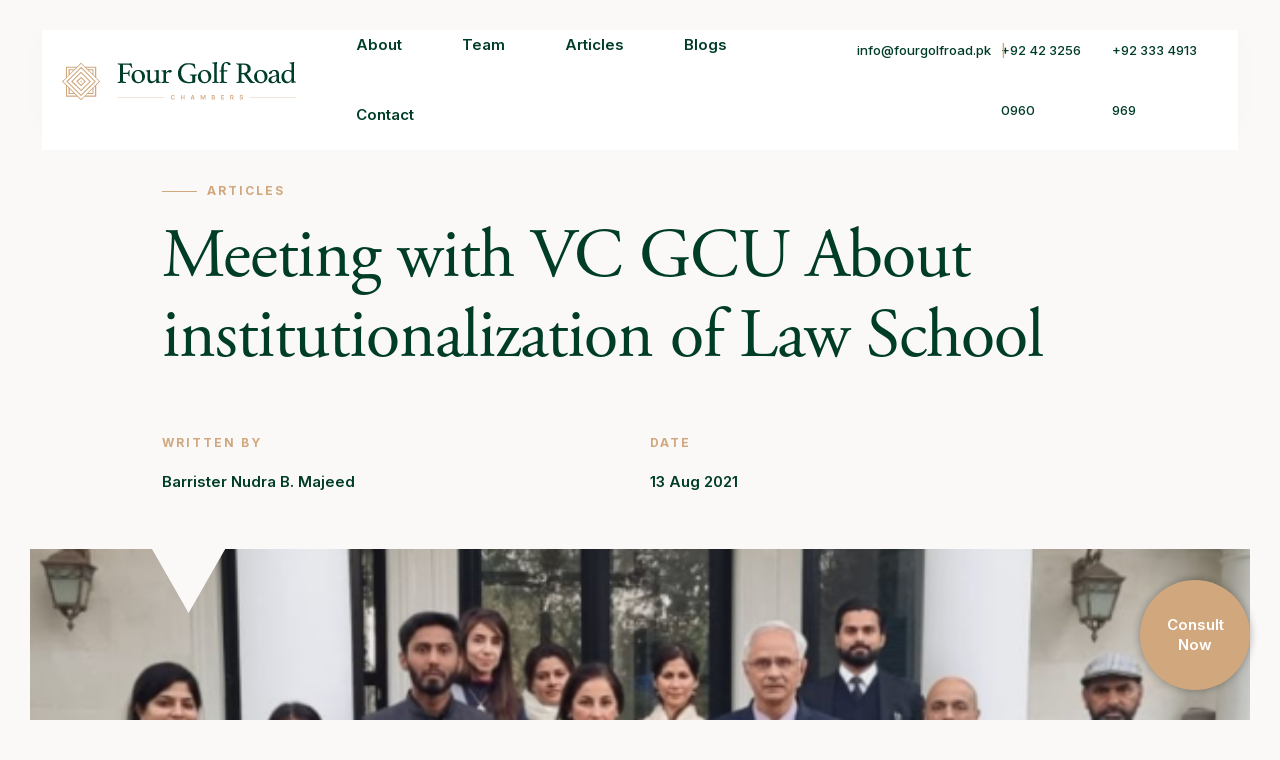

--- FILE ---
content_type: text/html; charset=UTF-8
request_url: https://fourgolfroad.pk/2021/07/13/meeting-with-vc-gcu-about-institutionalization-of-law-school/
body_size: 41749
content:
<!DOCTYPE html>
<html lang="en-US" class="no-js" itemscope itemtype="https://schema.org/Article">

<head>
	<!-- Google tag (gtag.js) -->
<script async src="https://www.googletagmanager.com/gtag/js?id=G-EL7DT2CJ07"></script>
<script>
  window.dataLayer = window.dataLayer || [];
  function gtag(){dataLayer.push(arguments);}
  gtag('js', new Date());

  gtag('config', 'G-EL7DT2CJ07');
</script>

<meta charset="UTF-8" />
<meta name='robots' content='index, follow, max-image-preview:large, max-snippet:-1, max-video-preview:-1' />
<meta name="format-detection" content="telephone=no">
<meta name="viewport" content="width=device-width, initial-scale=1, maximum-scale=1" />
<link rel="shortcut icon" href="/wp-content/uploads/2022/12/favicon-48-img.png" type="image/x-icon" />
<link rel="apple-touch-icon" href="/wp-content/uploads/2022/12/favicon-96-img.png" />

	<!-- This site is optimized with the Yoast SEO plugin v25.7 - https://yoast.com/wordpress/plugins/seo/ -->
	<title>Meeting with VC GCU About institutionalization of Law School | Four Golf</title>
	<link rel="canonical" href="https://fourgolfroad.pk/2021/07/13/meeting-with-vc-gcu-about-institutionalization-of-law-school/" />
	<meta property="og:locale" content="en_US" />
	<meta property="og:type" content="article" />
	<meta property="og:title" content="Meeting with VC GCU About institutionalization of Law School | Four Golf" />
	<meta property="og:url" content="https://fourgolfroad.pk/2021/07/13/meeting-with-vc-gcu-about-institutionalization-of-law-school/" />
	<meta property="og:site_name" content="Four Golf" />
	<meta property="article:published_time" content="2021-07-13T10:04:41+00:00" />
	<meta property="article:modified_time" content="2023-10-25T11:52:15+00:00" />
	<meta property="og:image" content="https://fourgolfroad.pk/wp-content/uploads/2023/01/featured-img-13-new.jpg" />
	<meta property="og:image:width" content="600" />
	<meta property="og:image:height" content="350" />
	<meta property="og:image:type" content="image/jpeg" />
	<meta name="author" content="bbdeveloper" />
	<meta name="twitter:card" content="summary_large_image" />
	<meta name="twitter:label1" content="Written by" />
	<meta name="twitter:data1" content="bbdeveloper" />
	<script type="application/ld+json" class="yoast-schema-graph">{"@context":"https://schema.org","@graph":[{"@type":"WebPage","@id":"https://fourgolfroad.pk/2021/07/13/meeting-with-vc-gcu-about-institutionalization-of-law-school/","url":"https://fourgolfroad.pk/2021/07/13/meeting-with-vc-gcu-about-institutionalization-of-law-school/","name":"Meeting with VC GCU About institutionalization of Law School | Four Golf","isPartOf":{"@id":"https://fourgolfroad.pk/#website"},"primaryImageOfPage":{"@id":"https://fourgolfroad.pk/2021/07/13/meeting-with-vc-gcu-about-institutionalization-of-law-school/#primaryimage"},"image":{"@id":"https://fourgolfroad.pk/2021/07/13/meeting-with-vc-gcu-about-institutionalization-of-law-school/#primaryimage"},"thumbnailUrl":"https://fourgolfroad.pk/wp-content/uploads/2023/01/featured-img-13-new.jpg","datePublished":"2021-07-13T10:04:41+00:00","dateModified":"2023-10-25T11:52:15+00:00","author":{"@id":"https://fourgolfroad.pk/#/schema/person/39fece9f2884a62c25560237d36e66fe"},"breadcrumb":{"@id":"https://fourgolfroad.pk/2021/07/13/meeting-with-vc-gcu-about-institutionalization-of-law-school/#breadcrumb"},"inLanguage":"en-US","potentialAction":[{"@type":"ReadAction","target":["https://fourgolfroad.pk/2021/07/13/meeting-with-vc-gcu-about-institutionalization-of-law-school/"]}]},{"@type":"ImageObject","inLanguage":"en-US","@id":"https://fourgolfroad.pk/2021/07/13/meeting-with-vc-gcu-about-institutionalization-of-law-school/#primaryimage","url":"https://fourgolfroad.pk/wp-content/uploads/2023/01/featured-img-13-new.jpg","contentUrl":"https://fourgolfroad.pk/wp-content/uploads/2023/01/featured-img-13-new.jpg","width":600,"height":350},{"@type":"BreadcrumbList","@id":"https://fourgolfroad.pk/2021/07/13/meeting-with-vc-gcu-about-institutionalization-of-law-school/#breadcrumb","itemListElement":[{"@type":"ListItem","position":1,"name":"Home","item":"https://fourgolfroad.pk/"},{"@type":"ListItem","position":2,"name":"Meeting with VC GCU About institutionalization of Law School"}]},{"@type":"WebSite","@id":"https://fourgolfroad.pk/#website","url":"https://fourgolfroad.pk/","name":"Four Golf","description":"","potentialAction":[{"@type":"SearchAction","target":{"@type":"EntryPoint","urlTemplate":"https://fourgolfroad.pk/?s={search_term_string}"},"query-input":{"@type":"PropertyValueSpecification","valueRequired":true,"valueName":"search_term_string"}}],"inLanguage":"en-US"},{"@type":"Person","@id":"https://fourgolfroad.pk/#/schema/person/39fece9f2884a62c25560237d36e66fe","name":"bbdeveloper","image":{"@type":"ImageObject","inLanguage":"en-US","@id":"https://fourgolfroad.pk/#/schema/person/image/","url":"https://secure.gravatar.com/avatar/16bd41229a230019695196ecb7d6eef6d5038c8e7b22966e164694a8307decd0?s=96&d=mm&r=g","contentUrl":"https://secure.gravatar.com/avatar/16bd41229a230019695196ecb7d6eef6d5038c8e7b22966e164694a8307decd0?s=96&d=mm&r=g","caption":"bbdeveloper"}}]}</script>
	<!-- / Yoast SEO plugin. -->


<link rel='dns-prefetch' href='//fonts.googleapis.com' />
<link rel="alternate" type="application/rss+xml" title="Four Golf &raquo; Feed" href="https://fourgolfroad.pk/feed/" />
<link rel="alternate" title="oEmbed (JSON)" type="application/json+oembed" href="https://fourgolfroad.pk/wp-json/oembed/1.0/embed?url=https%3A%2F%2Ffourgolfroad.pk%2F2021%2F07%2F13%2Fmeeting-with-vc-gcu-about-institutionalization-of-law-school%2F" />
<link rel="alternate" title="oEmbed (XML)" type="text/xml+oembed" href="https://fourgolfroad.pk/wp-json/oembed/1.0/embed?url=https%3A%2F%2Ffourgolfroad.pk%2F2021%2F07%2F13%2Fmeeting-with-vc-gcu-about-institutionalization-of-law-school%2F&#038;format=xml" />
<style id='wp-img-auto-sizes-contain-inline-css' type='text/css'>
img:is([sizes=auto i],[sizes^="auto," i]){contain-intrinsic-size:3000px 1500px}
/*# sourceURL=wp-img-auto-sizes-contain-inline-css */
</style>
<link rel='stylesheet' id='la-icon-maneger-style-css' href='https://fourgolfroad.pk/wp-content/uploads/la_icon_sets/style.min.css?ver=6.9' type='text/css' media='all' />
<style id='wp-emoji-styles-inline-css' type='text/css'>

	img.wp-smiley, img.emoji {
		display: inline !important;
		border: none !important;
		box-shadow: none !important;
		height: 1em !important;
		width: 1em !important;
		margin: 0 0.07em !important;
		vertical-align: -0.1em !important;
		background: none !important;
		padding: 0 !important;
	}
/*# sourceURL=wp-emoji-styles-inline-css */
</style>
<link rel='stylesheet' id='sf_styles-css' href='https://fourgolfroad.pk/wp-content/plugins/superfly-menu/css/public.min.css?ver=6.9' type='text/css' media='all' />
<link rel='stylesheet' id='zerobounce-email-validator-css' href='https://fourgolfroad.pk/wp-content/plugins/zerobounce/public/css/zerobounce-email-validator-public.css?ver=1.1.3' type='text/css' media='all' />
<link rel='stylesheet' id='mfn-be-css' href='https://fourgolfroad.pk/wp-content/themes/betheme/css/be.css?ver=23.0.4' type='text/css' media='all' />
<link rel='stylesheet' id='mfn-animations-css' href='https://fourgolfroad.pk/wp-content/themes/betheme/assets/animations/animations.min.css?ver=23.0.4' type='text/css' media='all' />
<link rel='stylesheet' id='mfn-font-awesome-css' href='https://fourgolfroad.pk/wp-content/themes/betheme/fonts/fontawesome/fontawesome.css?ver=23.0.4' type='text/css' media='all' />
<link rel='stylesheet' id='mfn-responsive-css' href='https://fourgolfroad.pk/wp-content/themes/betheme/css/responsive.css?ver=23.0.4' type='text/css' media='all' />
<link rel='stylesheet' id='mfn-fonts-css' href='https://fonts.googleapis.com/css?family=Inter%3A1%2C400%2C500%2C600%2C700%2C800%2C900&#038;display=swap&#038;ver=6.9' type='text/css' media='all' />
<link rel='stylesheet' id='mfn-font-button-css' href='https://fonts.googleapis.com/css?family=Inter%3A400%2C400&#038;display=swap&#038;ver=6.9' type='text/css' media='all' />
<style id='mfn-dynamic-inline-css' type='text/css'>
html{background-color: #faf9f7;}#Wrapper,#Content{background-color: #faf9f7;}body:not(.template-slider) #Header{min-height: 150px;}body.header-below:not(.template-slider) #Header{padding-top: 150px;}#Footer .widgets_wrapper {padding: 70px 0;}body, button, span.date_label, .timeline_items li h3 span, input[type="submit"], input[type="reset"], input[type="button"],input[type="text"], input[type="password"], input[type="tel"], input[type="email"], textarea, select, .offer_li .title h3 {font-family: "Inter", Helvetica, Arial, sans-serif;}#menu > ul > li > a, a.action_button, #overlay-menu ul li a {font-family: "Inter", Helvetica, Arial, sans-serif;}#Subheader .title {font-family: "Inter", Helvetica, Arial, sans-serif;}h1, h2, h3, h4, .text-logo #logo {font-family: "Inter", Helvetica, Arial, sans-serif;}h5, h6 {font-family: "Inter", Helvetica, Arial, sans-serif;}blockquote {font-family: "Inter", Helvetica, Arial, sans-serif;}.chart_box .chart .num, .counter .desc_wrapper .number-wrapper, .how_it_works .image .number,.pricing-box .plan-header .price, .quick_fact .number-wrapper, .woocommerce .product div.entry-summary .price {font-family: "Inter", Helvetica, Arial, sans-serif;}body {font-size: 15px;line-height: 25px;font-weight: 500;letter-spacing: 0px;}.big {font-size: 17px;line-height: 30px;font-weight: 400;letter-spacing: 0px;}#menu > ul > li > a, a.action_button, #overlay-menu ul li a{font-size: 15px;font-weight: 600;letter-spacing: 0px;}#overlay-menu ul li a{line-height: 22.5px;}#Subheader .title {font-size: 50px;line-height: 60px;font-weight: 400;letter-spacing: 0px;}h1, .text-logo #logo {font-size: 70px;line-height: 80px;font-weight: 400;letter-spacing: -1px;}h2 {font-size: 70px;line-height: 80px;font-weight: 400;letter-spacing: -1px;}h3 {font-size: 50px;line-height: 60px;font-weight: 400;letter-spacing: -1px;}h4 {font-size: 21px;line-height: 30px;font-weight: 400;letter-spacing: 0px;}h5 {font-size: 16px;line-height: 26px;font-weight: 700;letter-spacing: 2px;}h6 {font-size: 12px;line-height: 22px;font-weight: 700;letter-spacing: 2px;}#Intro .intro-title {font-size: 70px;line-height: 70px;font-weight: 400;letter-spacing: 0px;}@media only screen and (min-width: 768px) and (max-width: 959px){body {font-size: 13px;line-height: 21px;letter-spacing: 0px;}.big {font-size: 14px;line-height: 26px;letter-spacing: 0px;}#menu > ul > li > a, a.action_button, #overlay-menu ul li a {font-size: 13px;letter-spacing: 0px;}#overlay-menu ul li a{line-height: 19.5px;letter-spacing: 0px;}#Subheader .title {font-size: 43px;line-height: 51px;letter-spacing: 0px;}h1, .text-logo #logo {font-size: 60px;line-height: 68px;letter-spacing: -1px;}h2 {font-size: 60px;line-height: 68px;letter-spacing: -1px;}h3 {font-size: 43px;line-height: 51px;letter-spacing: -1px;}h4 {font-size: 18px;line-height: 26px;letter-spacing: 0px;}h5 {font-size: 14px;line-height: 22px;letter-spacing: 2px;}h6 {font-size: 13px;line-height: 19px;letter-spacing: 2px;}#Intro .intro-title {font-size: 60px;line-height: 60px;letter-spacing: 0px;}blockquote { font-size: 15px;}.chart_box .chart .num { font-size: 45px; line-height: 45px; }.counter .desc_wrapper .number-wrapper { font-size: 45px; line-height: 45px;}.counter .desc_wrapper .title { font-size: 14px; line-height: 18px;}.faq .question .title { font-size: 14px; }.fancy_heading .title { font-size: 38px; line-height: 38px; }.offer .offer_li .desc_wrapper .title h3 { font-size: 32px; line-height: 32px; }.offer_thumb_ul li.offer_thumb_li .desc_wrapper .title h3 {font-size: 32px; line-height: 32px; }.pricing-box .plan-header h2 { font-size: 27px; line-height: 27px; }.pricing-box .plan-header .price > span { font-size: 40px; line-height: 40px; }.pricing-box .plan-header .price sup.currency { font-size: 18px; line-height: 18px; }.pricing-box .plan-header .price sup.period { font-size: 14px; line-height: 14px;}.quick_fact .number { font-size: 80px; line-height: 80px;}.trailer_box .desc h2 { font-size: 27px; line-height: 27px; }.widget > h3 { font-size: 17px; line-height: 20px; }}@media only screen and (min-width: 480px) and (max-width: 767px){body {font-size: 13px;line-height: 19px;letter-spacing: 0px;}.big {font-size: 13px;line-height: 23px;letter-spacing: 0px;}#menu > ul > li > a, a.action_button, #overlay-menu ul li a {font-size: 13px;letter-spacing: 0px;}#overlay-menu ul li a{line-height: 19.5px;letter-spacing: 0px;}#Subheader .title {font-size: 38px;line-height: 45px;letter-spacing: 0px;}h1, .text-logo #logo {font-size: 53px;line-height: 60px;letter-spacing: -1px;}h2 {font-size: 53px;line-height: 60px;letter-spacing: -1px;}h3 {font-size: 38px;line-height: 45px;letter-spacing: -1px;}h4 {font-size: 16px;line-height: 23px;letter-spacing: 0px;}h5 {font-size: 13px;line-height: 20px;letter-spacing: 2px;}h6 {font-size: 13px;line-height: 19px;letter-spacing: 2px;}#Intro .intro-title {font-size: 53px;line-height: 53px;letter-spacing: 0px;}blockquote { font-size: 14px;}.chart_box .chart .num { font-size: 40px; line-height: 40px; }.counter .desc_wrapper .number-wrapper { font-size: 40px; line-height: 40px;}.counter .desc_wrapper .title { font-size: 13px; line-height: 16px;}.faq .question .title { font-size: 13px; }.fancy_heading .title { font-size: 34px; line-height: 34px; }.offer .offer_li .desc_wrapper .title h3 { font-size: 28px; line-height: 28px; }.offer_thumb_ul li.offer_thumb_li .desc_wrapper .title h3 {font-size: 28px; line-height: 28px; }.pricing-box .plan-header h2 { font-size: 24px; line-height: 24px; }.pricing-box .plan-header .price > span { font-size: 34px; line-height: 34px; }.pricing-box .plan-header .price sup.currency { font-size: 16px; line-height: 16px; }.pricing-box .plan-header .price sup.period { font-size: 13px; line-height: 13px;}.quick_fact .number { font-size: 70px; line-height: 70px;}.trailer_box .desc h2 { font-size: 24px; line-height: 24px; }.widget > h3 { font-size: 16px; line-height: 19px; }}@media only screen and (max-width: 479px){body {font-size: 13px;line-height: 19px;letter-spacing: 0px;}.big {font-size: 13px;line-height: 19px;letter-spacing: 0px;}#menu > ul > li > a, a.action_button, #overlay-menu ul li a {font-size: 13px;letter-spacing: 0px;}#overlay-menu ul li a{line-height: 19.5px;letter-spacing: 0px;}#Subheader .title {font-size: 30px;line-height: 36px;letter-spacing: 0px;}h1, .text-logo #logo {font-size: 42px;line-height: 48px;letter-spacing: -1px;}h2 {font-size: 42px;line-height: 48px;letter-spacing: -1px;}h3 {font-size: 30px;line-height: 36px;letter-spacing: -1px;}h4 {font-size: 13px;line-height: 19px;letter-spacing: 0px;}h5 {font-size: 13px;line-height: 19px;letter-spacing: 1px;}h6 {font-size: 13px;line-height: 19px;letter-spacing: 1px;}#Intro .intro-title {font-size: 42px;line-height: 42px;letter-spacing: 0px;}blockquote { font-size: 13px;}.chart_box .chart .num { font-size: 35px; line-height: 35px; }.counter .desc_wrapper .number-wrapper { font-size: 35px; line-height: 35px;}.counter .desc_wrapper .title { font-size: 13px; line-height: 26px;}.faq .question .title { font-size: 13px; }.fancy_heading .title { font-size: 30px; line-height: 30px; }.offer .offer_li .desc_wrapper .title h3 { font-size: 26px; line-height: 26px; }.offer_thumb_ul li.offer_thumb_li .desc_wrapper .title h3 {font-size: 26px; line-height: 26px; }.pricing-box .plan-header h2 { font-size: 21px; line-height: 21px; }.pricing-box .plan-header .price > span { font-size: 32px; line-height: 32px; }.pricing-box .plan-header .price sup.currency { font-size: 14px; line-height: 14px; }.pricing-box .plan-header .price sup.period { font-size: 13px; line-height: 13px;}.quick_fact .number { font-size: 60px; line-height: 60px;}.trailer_box .desc h2 { font-size: 21px; line-height: 21px; }.widget > h3 { font-size: 15px; line-height: 18px; }}.with_aside .sidebar.columns {width: 23%;}.with_aside .sections_group {width: 77%;}.aside_both .sidebar.columns {width: 18%;}.aside_both .sidebar.sidebar-1{margin-left: -82%;}.aside_both .sections_group {width: 64%;margin-left: 18%;}@media only screen and (min-width:1240px){#Wrapper, .with_aside .content_wrapper {max-width: 1240px;}.section_wrapper, .container {max-width: 1220px;}.layout-boxed.header-boxed #Top_bar.is-sticky{max-width: 1240px;}}@media only screen and (max-width: 767px){.section_wrapper,.container,.four.columns .widget-area { max-width: 480px !important; }}.button-default .button, .button-flat .button, .button-round .button {background-color: #ffffff;color: #d1a77d;}.button-stroke .button {border-color: #ffffff;color: #d1a77d;}.button-stroke .button:hover{background-color: #ffffff;color: #fff;}.button-default .button_theme, .button-default button,.button-default input[type="button"], .button-default input[type="reset"], .button-default input[type="submit"],.button-flat .button_theme, .button-flat button,.button-flat input[type="button"], .button-flat input[type="reset"], .button-flat input[type="submit"],.button-round .button_theme, .button-round button,.button-round input[type="button"], .button-round input[type="reset"], .button-round input[type="submit"],.woocommerce #respond input#submit,.woocommerce a.button:not(.default),.woocommerce button.button,.woocommerce input.button,.woocommerce #respond input#submit:hover, .woocommerce a.button:hover, .woocommerce button.button:hover, .woocommerce input.button:hover{color: #d1a77d;}.button-stroke .button_theme:hover,.button-stroke button:hover, .button-stroke input[type="submit"]:hover, .button-stroke input[type="reset"]:hover, .button-stroke input[type="button"]:hover,.button-stroke .woocommerce #respond input#submit:hover,.button-stroke .woocommerce a.button:not(.default):hover,.button-stroke .woocommerce button.button:hover,.button-stroke.woocommerce input.button:hover {color: #d1a77d !important;}.button-stroke .button_theme:hover .button_icon i{color: #d1a77d !important;}.button-default .single_add_to_cart_button, .button-flat .single_add_to_cart_button, .button-round .single_add_to_cart_button,.button-default .woocommerce .button:disabled, .button-flat .woocommerce .button:disabled, .button-round .woocommerce .button:disabled,.button-default .woocommerce .button.alt .button-flat .woocommerce .button.alt, .button-round .woocommerce .button.alt,.button-default a.remove, .button-flat a.remove, .button-round a.remove{color: #d1a77d!important;}.action_button, .action_button:hover{background-color: #ffffff;color: #d1a77d;}.button-stroke a.action_button{border-color: #ffffff;}.button-stroke a.action_button:hover{background-color: #ffffff!important;}.footer_button{color: #d1a77d!important;background-color:transparent;box-shadow:none!important;}.footer_button:after{display:none!important;}.button-custom .button,.button-custom .action_button,.button-custom .footer_button,.button-custom button,.button-custom input[type="button"],.button-custom input[type="reset"],.button-custom input[type="submit"],.button-custom .woocommerce #respond input#submit,.button-custom .woocommerce a.button,.button-custom .woocommerce button.button,.button-custom .woocommerce input.button{font-family: Inter;font-size: 14px;line-height: 14px;font-weight: 400;letter-spacing: 0px;padding: 12px 20px 12px 20px;border-width: 2px;border-radius: 50px;}.button-custom .button{color: #d1a77d;background-color: #dbdddf;border-color: #d1a77d;}.button-custom .button:hover{color: #ffffff;background-color: #d1a77d;border-color: #d1a77d;}.button-custom .button_theme,.button-custom button,.button-custom input[type="button"],.button-custom input[type="reset"],.button-custom input[type="submit"],.button-custom .woocommerce #respond input#submit,.button-custom .woocommerce a.button:not(.default),.button-custom .woocommerce button.button,.button-custom .woocommerce input.button{color: #d1a77d;background-color: #ffffff;border-color: #d1a77d;}.button-custom .button_theme:hover,.button-custom button:hover,.button-custom input[type="button"]:hover,.button-custom input[type="reset"]:hover,.button-custom input[type="submit"]:hover,.button-custom .woocommerce #respond input#submit:hover,.button-custom .woocommerce a.button:not(.default):hover,.button-custom .woocommerce button.button:hover,.button-custom .woocommerce input.button:hover{color: #ffffff;background-color: #d1a77d;border-color: #d1a77d;}.button-custom .action_button{color: #626262;background-color: #dbdddf;border-color: transparent;}.button-custom .action_button:hover{color: #626262;background-color: #d3d3d3;border-color: transparent;}.button-custom .single_add_to_cart_button,.button-custom .woocommerce .button:disabled,.button-custom .woocommerce .button.alt,.button-custom a.remove{line-height: 14px!important;padding: 12px 20px 12px 20px!important;color: #d1a77d!important;background-color: #ffffff!important;}.button-custom .single_add_to_cart_button:hover,.button-custom .woocommerce .button:disabled:hover,.button-custom .woocommerce .button.alt:hover,.button-custom a.remove:hover{color: #ffffff!important;background-color: #d1a77d!important;}#Top_bar #logo,.header-fixed #Top_bar #logo,.header-plain #Top_bar #logo,.header-transparent #Top_bar #logo {height: 40px;line-height: 40px;padding: 15px 0;}.logo-overflow #Top_bar:not(.is-sticky) .logo {height: 70px;}#Top_bar .menu > li > a {padding: 5px 0;}.menu-highlight:not(.header-creative) #Top_bar .menu > li > a {margin: 10px 0;}.header-plain:not(.menu-highlight) #Top_bar .menu > li > a span:not(.description) {line-height: 70px;}.header-fixed #Top_bar .menu > li > a {padding: 20px 0;}#Top_bar .top_bar_right,.header-plain #Top_bar .top_bar_right {height: 70px;}#Top_bar .top_bar_right_wrapper {top: 15px;}.header-plain #Top_bar a#header_cart,.header-plain #Top_bar a#search_button,.header-plain #Top_bar .wpml-languages {line-height: 70px;}.header-plain #Top_bar a.action_button {line-height: 70px!important;}@media only screen and (max-width: 767px){#Top_bar a.responsive-menu-toggle {top: 30px;}.mobile-header-mini #Top_bar #logo{height:50px!important;line-height:50px!important;margin:5px 0;}}.twentytwenty-before-label::before{content:"Before"}.twentytwenty-after-label::before{content:"After"}input[type="date"],input[type="email"],input[type="number"],input[type="password"],input[type="search"],input[type="tel"],input[type="text"],input[type="url"],select,textarea,.woocommerce .quantity input.qty{border-width: 0;box-shadow:unset;resize:none;}#Side_slide{right:-250px;width:250px;}#Side_slide.left{left:-250px;}.blog-teaser li .desc-wrapper .desc{background-position-y:-1px;}@media only screen and ( max-width: 767px ){body:not(.template-slider) #Header{min-height: ;}#Subheader{padding: ;}}@media only screen and (min-width: 1240px){body:not(.header-simple) #Top_bar #menu{display:block!important}.tr-menu #Top_bar #menu{background:none!important}#Top_bar .menu > li > ul.mfn-megamenu{width:984px}#Top_bar .menu > li > ul.mfn-megamenu > li{float:left}#Top_bar .menu > li > ul.mfn-megamenu > li.mfn-megamenu-cols-1{width:100%}#Top_bar .menu > li > ul.mfn-megamenu > li.mfn-megamenu-cols-2{width:50%}#Top_bar .menu > li > ul.mfn-megamenu > li.mfn-megamenu-cols-3{width:33.33%}#Top_bar .menu > li > ul.mfn-megamenu > li.mfn-megamenu-cols-4{width:25%}#Top_bar .menu > li > ul.mfn-megamenu > li.mfn-megamenu-cols-5{width:20%}#Top_bar .menu > li > ul.mfn-megamenu > li.mfn-megamenu-cols-6{width:16.66%}#Top_bar .menu > li > ul.mfn-megamenu > li > ul{display:block!important;position:inherit;left:auto;top:auto;border-width:0 1px 0 0}#Top_bar .menu > li > ul.mfn-megamenu > li:last-child > ul{border:0}#Top_bar .menu > li > ul.mfn-megamenu > li > ul li{width:auto}#Top_bar .menu > li > ul.mfn-megamenu a.mfn-megamenu-title{text-transform:uppercase;font-weight:400;background:none}#Top_bar .menu > li > ul.mfn-megamenu a .menu-arrow{display:none}.menuo-right #Top_bar .menu > li > ul.mfn-megamenu{left:auto;right:0}.menuo-right #Top_bar .menu > li > ul.mfn-megamenu-bg{box-sizing:border-box}#Top_bar .menu > li > ul.mfn-megamenu-bg{padding:20px 166px 20px 20px;background-repeat:no-repeat;background-position:right bottom}.rtl #Top_bar .menu > li > ul.mfn-megamenu-bg{padding-left:166px;padding-right:20px;background-position:left bottom}#Top_bar .menu > li > ul.mfn-megamenu-bg > li{background:none}#Top_bar .menu > li > ul.mfn-megamenu-bg > li a{border:none}#Top_bar .menu > li > ul.mfn-megamenu-bg > li > ul{background:none!important;-webkit-box-shadow:0 0 0 0;-moz-box-shadow:0 0 0 0;box-shadow:0 0 0 0}.mm-vertical #Top_bar .container{position:relative;}.mm-vertical #Top_bar .top_bar_left{position:static;}.mm-vertical #Top_bar .menu > li ul{box-shadow:0 0 0 0 transparent!important;background-image:none;}.mm-vertical #Top_bar .menu > li > ul.mfn-megamenu{width:98%!important;margin:0 1%;padding:20px 0;}.mm-vertical.header-plain #Top_bar .menu > li > ul.mfn-megamenu{width:100%!important;margin:0;}.mm-vertical #Top_bar .menu > li > ul.mfn-megamenu > li{display:table-cell;float:none!important;width:10%;padding:0 15px;border-right:1px solid rgba(0, 0, 0, 0.05);}.mm-vertical #Top_bar .menu > li > ul.mfn-megamenu > li:last-child{border-right-width:0}.mm-vertical #Top_bar .menu > li > ul.mfn-megamenu > li.hide-border{border-right-width:0}.mm-vertical #Top_bar .menu > li > ul.mfn-megamenu > li a{border-bottom-width:0;padding:9px 15px;line-height:120%;}.mm-vertical #Top_bar .menu > li > ul.mfn-megamenu a.mfn-megamenu-title{font-weight:700;}.rtl .mm-vertical #Top_bar .menu > li > ul.mfn-megamenu > li:first-child{border-right-width:0}.rtl .mm-vertical #Top_bar .menu > li > ul.mfn-megamenu > li:last-child{border-right-width:1px}.header-plain:not(.menuo-right) #Header .top_bar_left{width:auto!important}.header-stack.header-center #Top_bar #menu{display:inline-block!important}.header-simple #Top_bar #menu{display:none;height:auto;width:300px;bottom:auto;top:100%;right:1px;position:absolute;margin:0}.header-simple #Header a.responsive-menu-toggle{display:block;right:10px}.header-simple #Top_bar #menu > ul{width:100%;float:left}.header-simple #Top_bar #menu ul li{width:100%;padding-bottom:0;border-right:0;position:relative}.header-simple #Top_bar #menu ul li a{padding:0 20px;margin:0;display:block;height:auto;line-height:normal;border:none}.header-simple #Top_bar #menu ul li a:after{display:none}.header-simple #Top_bar #menu ul li a span{border:none;line-height:44px;display:inline;padding:0}.header-simple #Top_bar #menu ul li.submenu .menu-toggle{display:block;position:absolute;right:0;top:0;width:44px;height:44px;line-height:44px;font-size:30px;font-weight:300;text-align:center;cursor:pointer;color:#444;opacity:0.33;}.header-simple #Top_bar #menu ul li.submenu .menu-toggle:after{content:"+"}.header-simple #Top_bar #menu ul li.hover > .menu-toggle:after{content:"-"}.header-simple #Top_bar #menu ul li.hover a{border-bottom:0}.header-simple #Top_bar #menu ul.mfn-megamenu li .menu-toggle{display:none}.header-simple #Top_bar #menu ul li ul{position:relative!important;left:0!important;top:0;padding:0;margin:0!important;width:auto!important;background-image:none}.header-simple #Top_bar #menu ul li ul li{width:100%!important;display:block;padding:0;}.header-simple #Top_bar #menu ul li ul li a{padding:0 20px 0 30px}.header-simple #Top_bar #menu ul li ul li a .menu-arrow{display:none}.header-simple #Top_bar #menu ul li ul li a span{padding:0}.header-simple #Top_bar #menu ul li ul li a span:after{display:none!important}.header-simple #Top_bar .menu > li > ul.mfn-megamenu a.mfn-megamenu-title{text-transform:uppercase;font-weight:400}.header-simple #Top_bar .menu > li > ul.mfn-megamenu > li > ul{display:block!important;position:inherit;left:auto;top:auto}.header-simple #Top_bar #menu ul li ul li ul{border-left:0!important;padding:0;top:0}.header-simple #Top_bar #menu ul li ul li ul li a{padding:0 20px 0 40px}.rtl.header-simple #Top_bar #menu{left:1px;right:auto}.rtl.header-simple #Top_bar a.responsive-menu-toggle{left:10px;right:auto}.rtl.header-simple #Top_bar #menu ul li.submenu .menu-toggle{left:0;right:auto}.rtl.header-simple #Top_bar #menu ul li ul{left:auto!important;right:0!important}.rtl.header-simple #Top_bar #menu ul li ul li a{padding:0 30px 0 20px}.rtl.header-simple #Top_bar #menu ul li ul li ul li a{padding:0 40px 0 20px}.menu-highlight #Top_bar .menu > li{margin:0 2px}.menu-highlight:not(.header-creative) #Top_bar .menu > li > a{margin:20px 0;padding:0;-webkit-border-radius:5px;border-radius:5px}.menu-highlight #Top_bar .menu > li > a:after{display:none}.menu-highlight #Top_bar .menu > li > a span:not(.description){line-height:50px}.menu-highlight #Top_bar .menu > li > a span.description{display:none}.menu-highlight.header-stack #Top_bar .menu > li > a{margin:10px 0!important}.menu-highlight.header-stack #Top_bar .menu > li > a span:not(.description){line-height:40px}.menu-highlight.header-transparent #Top_bar .menu > li > a{margin:5px 0}.menu-highlight.header-simple #Top_bar #menu ul li,.menu-highlight.header-creative #Top_bar #menu ul li{margin:0}.menu-highlight.header-simple #Top_bar #menu ul li > a,.menu-highlight.header-creative #Top_bar #menu ul li > a{-webkit-border-radius:0;border-radius:0}.menu-highlight:not(.header-fixed):not(.header-simple) #Top_bar.is-sticky .menu > li > a{margin:10px 0!important;padding:5px 0!important}.menu-highlight:not(.header-fixed):not(.header-simple) #Top_bar.is-sticky .menu > li > a span{line-height:30px!important}.header-modern.menu-highlight.menuo-right .menu_wrapper{margin-right:20px}.menu-line-below #Top_bar .menu > li > a:after{top:auto;bottom:-4px}.menu-line-below #Top_bar.is-sticky .menu > li > a:after{top:auto;bottom:-4px}.menu-line-below-80 #Top_bar:not(.is-sticky) .menu > li > a:after{height:4px;left:10%;top:50%;margin-top:20px;width:80%}.menu-line-below-80-1 #Top_bar:not(.is-sticky) .menu > li > a:after{height:1px;left:10%;top:50%;margin-top:20px;width:80%}.menu-link-color #Top_bar .menu > li > a:after{display:none!important}.menu-arrow-top #Top_bar .menu > li > a:after{background:none repeat scroll 0 0 rgba(0,0,0,0)!important;border-color:#ccc transparent transparent;border-style:solid;border-width:7px 7px 0;display:block;height:0;left:50%;margin-left:-7px;top:0!important;width:0}.menu-arrow-top #Top_bar.is-sticky .menu > li > a:after{top:0!important}.menu-arrow-bottom #Top_bar .menu > li > a:after{background:none!important;border-color:transparent transparent #ccc;border-style:solid;border-width:0 7px 7px;display:block;height:0;left:50%;margin-left:-7px;top:auto;bottom:0;width:0}.menu-arrow-bottom #Top_bar.is-sticky .menu > li > a:after{top:auto;bottom:0}.menuo-no-borders #Top_bar .menu > li > a span{border-width:0!important}.menuo-no-borders #Header_creative #Top_bar .menu > li > a span{border-bottom-width:0}.menuo-no-borders.header-plain #Top_bar a#header_cart,.menuo-no-borders.header-plain #Top_bar a#search_button,.menuo-no-borders.header-plain #Top_bar .wpml-languages,.menuo-no-borders.header-plain #Top_bar a.action_button{border-width:0}.menuo-right #Top_bar .menu_wrapper{float:right}.menuo-right.header-stack:not(.header-center) #Top_bar .menu_wrapper{margin-right:150px}body.header-creative{padding-left:50px}body.header-creative.header-open{padding-left:250px}body.error404,body.under-construction,body.template-blank,body.under-construction.header-rtl.header-creative.header-open{padding-left:0!important;padding-right:0!important}.header-creative.footer-fixed #Footer,.header-creative.footer-sliding #Footer,.header-creative.footer-stick #Footer.is-sticky{box-sizing:border-box;padding-left:50px;}.header-open.footer-fixed #Footer,.header-open.footer-sliding #Footer,.header-creative.footer-stick #Footer.is-sticky{padding-left:250px;}.header-rtl.header-creative.footer-fixed #Footer,.header-rtl.header-creative.footer-sliding #Footer,.header-rtl.header-creative.footer-stick #Footer.is-sticky{padding-left:0;padding-right:50px;}.header-rtl.header-open.footer-fixed #Footer,.header-rtl.header-open.footer-sliding #Footer,.header-rtl.header-creative.footer-stick #Footer.is-sticky{padding-right:250px;}#Header_creative{background-color:#fff;position:fixed;width:250px;height:100%;left:-200px;top:0;z-index:9002;-webkit-box-shadow:2px 0 4px 2px rgba(0,0,0,.15);box-shadow:2px 0 4px 2px rgba(0,0,0,.15)}#Header_creative .container{width:100%}#Header_creative .creative-wrapper{opacity:0;margin-right:50px}#Header_creative a.creative-menu-toggle{display:block;width:34px;height:34px;line-height:34px;font-size:22px;text-align:center;position:absolute;top:10px;right:8px;border-radius:3px}.admin-bar #Header_creative a.creative-menu-toggle{top:42px}#Header_creative #Top_bar{position:static;width:100%}#Header_creative #Top_bar .top_bar_left{width:100%!important;float:none}#Header_creative #Top_bar .top_bar_right{width:100%!important;float:none;height:auto;margin-bottom:35px;text-align:center;padding:0 20px;top:0;-webkit-box-sizing:border-box;-moz-box-sizing:border-box;box-sizing:border-box}#Header_creative #Top_bar .top_bar_right:before{display:none}#Header_creative #Top_bar .top_bar_right_wrapper{top:0}#Header_creative #Top_bar .logo{float:none;text-align:center;margin:15px 0}#Header_creative #Top_bar #menu{background-color:transparent}#Header_creative #Top_bar .menu_wrapper{float:none;margin:0 0 30px}#Header_creative #Top_bar .menu > li{width:100%;float:none;position:relative}#Header_creative #Top_bar .menu > li > a{padding:0;text-align:center}#Header_creative #Top_bar .menu > li > a:after{display:none}#Header_creative #Top_bar .menu > li > a span{border-right:0;border-bottom-width:1px;line-height:38px}#Header_creative #Top_bar .menu li ul{left:100%;right:auto;top:0;box-shadow:2px 2px 2px 0 rgba(0,0,0,0.03);-webkit-box-shadow:2px 2px 2px 0 rgba(0,0,0,0.03)}#Header_creative #Top_bar .menu > li > ul.mfn-megamenu{margin:0;width:700px!important;}#Header_creative #Top_bar .menu > li > ul.mfn-megamenu > li > ul{left:0}#Header_creative #Top_bar .menu li ul li a{padding-top:9px;padding-bottom:8px}#Header_creative #Top_bar .menu li ul li ul{top:0}#Header_creative #Top_bar .menu > li > a span.description{display:block;font-size:13px;line-height:28px!important;clear:both}#Header_creative #Top_bar .search_wrapper{left:100%;top:auto;bottom:0}#Header_creative #Top_bar a#header_cart{display:inline-block;float:none;top:3px}#Header_creative #Top_bar a#search_button{display:inline-block;float:none;top:3px}#Header_creative #Top_bar .wpml-languages{display:inline-block;float:none;top:0}#Header_creative #Top_bar .wpml-languages.enabled:hover a.active{padding-bottom:11px}#Header_creative #Top_bar .action_button{display:inline-block;float:none;top:16px;margin:0}#Header_creative #Top_bar .banner_wrapper{display:block;text-align:center}#Header_creative #Top_bar .banner_wrapper img{max-width:100%;height:auto;display:inline-block}#Header_creative #Action_bar{display:none;position:absolute;bottom:0;top:auto;clear:both;padding:0 20px;box-sizing:border-box}#Header_creative #Action_bar .contact_details{text-align:center;margin-bottom:20px}#Header_creative #Action_bar .contact_details li{padding:0}#Header_creative #Action_bar .social{float:none;text-align:center;padding:5px 0 15px}#Header_creative #Action_bar .social li{margin-bottom:2px}#Header_creative #Action_bar .social-menu{float:none;text-align:center}#Header_creative #Action_bar .social-menu li{border-color:rgba(0,0,0,.1)}#Header_creative .social li a{color:rgba(0,0,0,.5)}#Header_creative .social li a:hover{color:#000}#Header_creative .creative-social{position:absolute;bottom:10px;right:0;width:50px}#Header_creative .creative-social li{display:block;float:none;width:100%;text-align:center;margin-bottom:5px}.header-creative .fixed-nav.fixed-nav-prev{margin-left:50px}.header-creative.header-open .fixed-nav.fixed-nav-prev{margin-left:250px}.menuo-last #Header_creative #Top_bar .menu li.last ul{top:auto;bottom:0}.header-open #Header_creative{left:0}.header-open #Header_creative .creative-wrapper{opacity:1;margin:0!important;}.header-open #Header_creative .creative-menu-toggle,.header-open #Header_creative .creative-social{display:none}.header-open #Header_creative #Action_bar{display:block}body.header-rtl.header-creative{padding-left:0;padding-right:50px}.header-rtl #Header_creative{left:auto;right:-200px}.header-rtl #Header_creative .creative-wrapper{margin-left:50px;margin-right:0}.header-rtl #Header_creative a.creative-menu-toggle{left:8px;right:auto}.header-rtl #Header_creative .creative-social{left:0;right:auto}.header-rtl #Footer #back_to_top.sticky{right:125px}.header-rtl #popup_contact{right:70px}.header-rtl #Header_creative #Top_bar .menu li ul{left:auto;right:100%}.header-rtl #Header_creative #Top_bar .search_wrapper{left:auto;right:100%;}.header-rtl .fixed-nav.fixed-nav-prev{margin-left:0!important}.header-rtl .fixed-nav.fixed-nav-next{margin-right:50px}body.header-rtl.header-creative.header-open{padding-left:0;padding-right:250px!important}.header-rtl.header-open #Header_creative{left:auto;right:0}.header-rtl.header-open #Footer #back_to_top.sticky{right:325px}.header-rtl.header-open #popup_contact{right:270px}.header-rtl.header-open .fixed-nav.fixed-nav-next{margin-right:250px}#Header_creative.active{left:-1px;}.header-rtl #Header_creative.active{left:auto;right:-1px;}#Header_creative.active .creative-wrapper{opacity:1;margin:0}.header-creative .vc_row[data-vc-full-width]{padding-left:50px}.header-creative.header-open .vc_row[data-vc-full-width]{padding-left:250px}.header-open .vc_parallax .vc_parallax-inner { left:auto; width: calc(100% - 250px); }.header-open.header-rtl .vc_parallax .vc_parallax-inner { left:0; right:auto; }#Header_creative.scroll{height:100%;overflow-y:auto}#Header_creative.scroll:not(.dropdown) .menu li ul{display:none!important}#Header_creative.scroll #Action_bar{position:static}#Header_creative.dropdown{outline:none}#Header_creative.dropdown #Top_bar .menu_wrapper{float:left}#Header_creative.dropdown #Top_bar #menu ul li{position:relative;float:left}#Header_creative.dropdown #Top_bar #menu ul li a:after{display:none}#Header_creative.dropdown #Top_bar #menu ul li a span{line-height:38px;padding:0}#Header_creative.dropdown #Top_bar #menu ul li.submenu .menu-toggle{display:block;position:absolute;right:0;top:0;width:38px;height:38px;line-height:38px;font-size:26px;font-weight:300;text-align:center;cursor:pointer;color:#444;opacity:0.33;}#Header_creative.dropdown #Top_bar #menu ul li.submenu .menu-toggle:after{content:"+"}#Header_creative.dropdown #Top_bar #menu ul li.hover > .menu-toggle:after{content:"-"}#Header_creative.dropdown #Top_bar #menu ul li.hover a{border-bottom:0}#Header_creative.dropdown #Top_bar #menu ul.mfn-megamenu li .menu-toggle{display:none}#Header_creative.dropdown #Top_bar #menu ul li ul{position:relative!important;left:0!important;top:0;padding:0;margin-left:0!important;width:auto!important;background-image:none}#Header_creative.dropdown #Top_bar #menu ul li ul li{width:100%!important}#Header_creative.dropdown #Top_bar #menu ul li ul li a{padding:0 10px;text-align:center}#Header_creative.dropdown #Top_bar #menu ul li ul li a .menu-arrow{display:none}#Header_creative.dropdown #Top_bar #menu ul li ul li a span{padding:0}#Header_creative.dropdown #Top_bar #menu ul li ul li a span:after{display:none!important}#Header_creative.dropdown #Top_bar .menu > li > ul.mfn-megamenu a.mfn-megamenu-title{text-transform:uppercase;font-weight:400}#Header_creative.dropdown #Top_bar .menu > li > ul.mfn-megamenu > li > ul{display:block!important;position:inherit;left:auto;top:auto}#Header_creative.dropdown #Top_bar #menu ul li ul li ul{border-left:0!important;padding:0;top:0}#Header_creative{transition: left .5s ease-in-out, right .5s ease-in-out;}#Header_creative .creative-wrapper{transition: opacity .5s ease-in-out, margin 0s ease-in-out .5s;}#Header_creative.active .creative-wrapper{transition: opacity .5s ease-in-out, margin 0s ease-in-out;}}@media only screen and (min-width: 1240px){#Top_bar.is-sticky{position:fixed!important;width:100%;left:0;top:-60px;height:60px;z-index:701;background:#fff;opacity:.97;-webkit-box-shadow:0 2px 5px 0 rgba(0,0,0,0.1);-moz-box-shadow:0 2px 5px 0 rgba(0,0,0,0.1);box-shadow:0 2px 5px 0 rgba(0,0,0,0.1)}.layout-boxed.header-boxed #Top_bar.is-sticky{max-width:1240px;left:50%;-webkit-transform:translateX(-50%);transform:translateX(-50%)}#Top_bar.is-sticky .top_bar_left,#Top_bar.is-sticky .top_bar_right,#Top_bar.is-sticky .top_bar_right:before{background:none;box-shadow:unset}#Top_bar.is-sticky .top_bar_right{top:-4px;height:auto;}#Top_bar.is-sticky .top_bar_right_wrapper{top:15px}.header-plain #Top_bar.is-sticky .top_bar_right_wrapper{top:0}#Top_bar.is-sticky .logo{width:auto;margin:0 30px 0 20px;padding:0}#Top_bar.is-sticky #logo,#Top_bar.is-sticky .custom-logo-link{padding:5px 0!important;height:50px!important;line-height:50px!important}.logo-no-sticky-padding #Top_bar.is-sticky #logo{height:60px!important;line-height:60px!important}#Top_bar.is-sticky #logo img.logo-main{display:none}#Top_bar.is-sticky #logo img.logo-sticky{display:inline;max-height:35px}.logo-sticky-width-auto #Top_bar.is-sticky #logo img.logo-sticky{width:auto}#Top_bar.is-sticky .menu_wrapper{clear:none}#Top_bar.is-sticky .menu_wrapper .menu > li > a{padding:15px 0}#Top_bar.is-sticky .menu > li > a,#Top_bar.is-sticky .menu > li > a span{line-height:30px}#Top_bar.is-sticky .menu > li > a:after{top:auto;bottom:-4px}#Top_bar.is-sticky .menu > li > a span.description{display:none}#Top_bar.is-sticky .secondary_menu_wrapper,#Top_bar.is-sticky .banner_wrapper{display:none}.header-overlay #Top_bar.is-sticky{display:none}.sticky-dark #Top_bar.is-sticky,.sticky-dark #Top_bar.is-sticky #menu{background:rgba(0,0,0,.8)}.sticky-dark #Top_bar.is-sticky .menu > li:not(.current-menu-item) > a{color:#fff}.sticky-dark #Top_bar.is-sticky .top_bar_right a:not(.action_button){color:rgba(255,255,255,.8)}.sticky-dark #Top_bar.is-sticky .wpml-languages a.active,.sticky-dark #Top_bar.is-sticky .wpml-languages ul.wpml-lang-dropdown{background:rgba(0,0,0,0.1);border-color:rgba(0,0,0,0.1)}.sticky-white #Top_bar.is-sticky,.sticky-white #Top_bar.is-sticky #menu{background:rgba(255,255,255,.8)}.sticky-white #Top_bar.is-sticky .menu > li:not(.current-menu-item) > a{color:#222}.sticky-white #Top_bar.is-sticky .top_bar_right a:not(.action_button){color:rgba(0,0,0,.8)}.sticky-white #Top_bar.is-sticky .wpml-languages a.active,.sticky-white #Top_bar.is-sticky .wpml-languages ul.wpml-lang-dropdown{background:rgba(255,255,255,0.1);border-color:rgba(0,0,0,0.1)}}@media only screen and (min-width: 768px) and (max-width: 1240px){.header_placeholder{height:0!important}}@media only screen and (max-width: 1239px){#Top_bar #menu{display:none;height:auto;width:300px;bottom:auto;top:100%;right:1px;position:absolute;margin:0}#Top_bar a.responsive-menu-toggle{display:block}#Top_bar #menu > ul{width:100%;float:left}#Top_bar #menu ul li{width:100%;padding-bottom:0;border-right:0;position:relative}#Top_bar #menu ul li a{padding:0 25px;margin:0;display:block;height:auto;line-height:normal;border:none}#Top_bar #menu ul li a:after{display:none}#Top_bar #menu ul li a span{border:none;line-height:44px;display:inline;padding:0}#Top_bar #menu ul li a span.description{margin:0 0 0 5px}#Top_bar #menu ul li.submenu .menu-toggle{display:block;position:absolute;right:15px;top:0;width:44px;height:44px;line-height:44px;font-size:30px;font-weight:300;text-align:center;cursor:pointer;color:#444;opacity:0.33;}#Top_bar #menu ul li.submenu .menu-toggle:after{content:"+"}#Top_bar #menu ul li.hover > .menu-toggle:after{content:"-"}#Top_bar #menu ul li.hover a{border-bottom:0}#Top_bar #menu ul li a span:after{display:none!important}#Top_bar #menu ul.mfn-megamenu li .menu-toggle{display:none}#Top_bar #menu ul li ul{position:relative!important;left:0!important;top:0;padding:0;margin-left:0!important;width:auto!important;background-image:none!important;box-shadow:0 0 0 0 transparent!important;-webkit-box-shadow:0 0 0 0 transparent!important}#Top_bar #menu ul li ul li{width:100%!important}#Top_bar #menu ul li ul li a{padding:0 20px 0 35px}#Top_bar #menu ul li ul li a .menu-arrow{display:none}#Top_bar #menu ul li ul li a span{padding:0}#Top_bar #menu ul li ul li a span:after{display:none!important}#Top_bar .menu > li > ul.mfn-megamenu a.mfn-megamenu-title{text-transform:uppercase;font-weight:400}#Top_bar .menu > li > ul.mfn-megamenu > li > ul{display:block!important;position:inherit;left:auto;top:auto}#Top_bar #menu ul li ul li ul{border-left:0!important;padding:0;top:0}#Top_bar #menu ul li ul li ul li a{padding:0 20px 0 45px}.rtl #Top_bar #menu{left:1px;right:auto}.rtl #Top_bar a.responsive-menu-toggle{left:20px;right:auto}.rtl #Top_bar #menu ul li.submenu .menu-toggle{left:15px;right:auto;border-left:none;border-right:1px solid #eee}.rtl #Top_bar #menu ul li ul{left:auto!important;right:0!important}.rtl #Top_bar #menu ul li ul li a{padding:0 30px 0 20px}.rtl #Top_bar #menu ul li ul li ul li a{padding:0 40px 0 20px}.header-stack .menu_wrapper a.responsive-menu-toggle{position:static!important;margin:11px 0!important}.header-stack .menu_wrapper #menu{left:0;right:auto}.rtl.header-stack #Top_bar #menu{left:auto;right:0}.admin-bar #Header_creative{top:32px}.header-creative.layout-boxed{padding-top:85px}.header-creative.layout-full-width #Wrapper{padding-top:60px}#Header_creative{position:fixed;width:100%;left:0!important;top:0;z-index:1001}#Header_creative .creative-wrapper{display:block!important;opacity:1!important}#Header_creative .creative-menu-toggle,#Header_creative .creative-social{display:none!important;opacity:1!important}#Header_creative #Top_bar{position:static;width:100%}#Header_creative #Top_bar #logo,#Header_creative #Top_bar .custom-logo-link{height:50px;line-height:50px;padding:5px 0}#Header_creative #Top_bar #logo img.logo-sticky{max-height:40px!important}#Header_creative #logo img.logo-main{display:none}#Header_creative #logo img.logo-sticky{display:inline-block}.logo-no-sticky-padding #Header_creative #Top_bar #logo{height:60px;line-height:60px;padding:0}.logo-no-sticky-padding #Header_creative #Top_bar #logo img.logo-sticky{max-height:60px!important}#Header_creative #Action_bar{display:none}#Header_creative #Top_bar .top_bar_right{height:60px;top:0}#Header_creative #Top_bar .top_bar_right:before{display:none}#Header_creative #Top_bar .top_bar_right_wrapper{top:0;padding-top:9px}#Header_creative.scroll{overflow:visible!important}}#Header_wrapper, #Intro {background-color: #faf9f7;}#Subheader {background-color: rgba(247,247,247,1);}.header-classic #Action_bar, .header-fixed #Action_bar, .header-plain #Action_bar, .header-split #Action_bar, .header-stack #Action_bar {background-color: #101015;}#Sliding-top {background-color: #545454;}#Sliding-top a.sliding-top-control {border-right-color: #545454;}#Sliding-top.st-center a.sliding-top-control,#Sliding-top.st-left a.sliding-top-control {border-top-color: #545454;}#Footer {background-color: #003d26;}body, ul.timeline_items, .icon_box a .desc, .icon_box a:hover .desc, .feature_list ul li a, .list_item a, .list_item a:hover,.widget_recent_entries ul li a, .flat_box a, .flat_box a:hover, .story_box .desc, .content_slider.carouselul li a .title,.content_slider.flat.description ul li .desc, .content_slider.flat.description ul li a .desc, .post-nav.minimal a i {color: #646766;}.post-nav.minimal a svg {fill: #646766;}.themecolor, .opening_hours .opening_hours_wrapper li span, .fancy_heading_icon .icon_top,.fancy_heading_arrows .icon-right-dir, .fancy_heading_arrows .icon-left-dir, .fancy_heading_line .title,.button-love a.mfn-love, .format-link .post-title .icon-link, .pager-single > span, .pager-single a:hover,.widget_meta ul, .widget_pages ul, .widget_rss ul, .widget_mfn_recent_comments ul li:after, .widget_archive ul,.widget_recent_comments ul li:after, .widget_nav_menu ul, .woocommerce ul.products li.product .price, .shop_slider .shop_slider_ul li .item_wrapper .price,.woocommerce-page ul.products li.product .price, .widget_price_filter .price_label .from, .widget_price_filter .price_label .to,.woocommerce ul.product_list_widget li .quantity .amount, .woocommerce .product div.entry-summary .price, .woocommerce .star-rating span,#Error_404 .error_pic i, .style-simple #Filters .filters_wrapper ul li a:hover, .style-simple #Filters .filters_wrapper ul li.current-cat a,.style-simple .quick_fact .title {color: #003d26;}.themebg,#comments .commentlist > li .reply a.comment-reply-link,#Filters .filters_wrapper ul li a:hover,#Filters .filters_wrapper ul li.current-cat a,.fixed-nav .arrow,.offer_thumb .slider_pagination a:before,.offer_thumb .slider_pagination a.selected:after,.pager .pages a:hover,.pager .pages a.active,.pager .pages span.page-numbers.current,.pager-single span:after,.portfolio_group.exposure .portfolio-item .desc-inner .line,.Recent_posts ul li .desc:after,.Recent_posts ul li .photo .c,.slider_pagination a.selected,.slider_pagination .slick-active a,.slider_pagination a.selected:after,.slider_pagination .slick-active a:after,.testimonials_slider .slider_images,.testimonials_slider .slider_images a:after,.testimonials_slider .slider_images:before,#Top_bar a#header_cart span,.widget_categories ul,.widget_mfn_menu ul li a:hover,.widget_mfn_menu ul li.current-menu-item:not(.current-menu-ancestor) > a,.widget_mfn_menu ul li.current_page_item:not(.current_page_ancestor) > a,.widget_product_categories ul,.widget_recent_entries ul li:after,.woocommerce-account table.my_account_orders .order-number a,.woocommerce-MyAccount-navigation ul li.is-active a,.style-simple .accordion .question:after,.style-simple .faq .question:after,.style-simple .icon_box .desc_wrapper .title:before,.style-simple #Filters .filters_wrapper ul li a:after,.style-simple .article_box .desc_wrapper p:after,.style-simple .sliding_box .desc_wrapper:after,.style-simple .trailer_box:hover .desc,.tp-bullets.simplebullets.round .bullet.selected,.tp-bullets.simplebullets.round .bullet.selected:after,.tparrows.default,.tp-bullets.tp-thumbs .bullet.selected:after{background-color: #003d26;}.Latest_news ul li .photo, .Recent_posts.blog_news ul li .photo, .style-simple .opening_hours .opening_hours_wrapper li label,.style-simple .timeline_items li:hover h3, .style-simple .timeline_items li:nth-child(even):hover h3,.style-simple .timeline_items li:hover .desc, .style-simple .timeline_items li:nth-child(even):hover,.style-simple .offer_thumb .slider_pagination a.selected {border-color: #003d26;}a {color: #003d26;}a:hover {color: #003d26;}*::-moz-selection {background-color: #003d26;color: white;}*::selection {background-color: #003d26;color: white;}.blockquote p.author span, .counter .desc_wrapper .title, .article_box .desc_wrapper p, .team .desc_wrapper p.subtitle,.pricing-box .plan-header p.subtitle, .pricing-box .plan-header .price sup.period, .chart_box p, .fancy_heading .inside,.fancy_heading_line .slogan, .post-meta, .post-meta a, .post-footer, .post-footer a span.label, .pager .pages a, .button-love a .label,.pager-single a, #comments .commentlist > li .comment-author .says, .fixed-nav .desc .date, .filters_buttons li.label, .Recent_posts ul li a .desc .date,.widget_recent_entries ul li .post-date, .tp_recent_tweets .twitter_time, .widget_price_filter .price_label, .shop-filters .woocommerce-result-count,.woocommerce ul.product_list_widget li .quantity, .widget_shopping_cart ul.product_list_widget li dl, .product_meta .posted_in,.woocommerce .shop_table .product-name .variation > dd, .shipping-calculator-button:after,.shop_slider .shop_slider_ul li .item_wrapper .price del,.testimonials_slider .testimonials_slider_ul li .author span, .testimonials_slider .testimonials_slider_ul li .author span a, .Latest_news ul li .desc_footer,.share-simple-wrapper .icons a {color: #a8a8a8;}h1, h1 a, h1 a:hover, .text-logo #logo { color: #003d26; }h2, h2 a, h2 a:hover { color: #003d26; }h3, h3 a, h3 a:hover { color: #003d26; }h4, h4 a, h4 a:hover, .style-simple .sliding_box .desc_wrapper h4 { color: #003d26; }h5, h5 a, h5 a:hover { color: #d1a77d; }h6, h6 a, h6 a:hover,a.content_link .title { color: #d1a77d; }.dropcap, .highlight:not(.highlight_image) {background-color: #0089F7;}.button-default .button_theme, .button-default button,.button-default input[type="button"], .button-default input[type="reset"], .button-default input[type="submit"],.button-flat .button_theme, .button-flat button,.button-flat input[type="button"], .button-flat input[type="reset"], .button-flat input[type="submit"],.button-round .button_theme, .button-round button,.button-round input[type="button"], .button-round input[type="reset"], .button-round input[type="submit"],.woocommerce #respond input#submit,.woocommerce a.button:not(.default),.woocommerce button.button,.woocommerce input.button,.woocommerce #respond input#submit:hover, .woocommerce a.button:not(.default):hover, .woocommerce button.button:hover, .woocommerce input.button:hover{background-color: #003d26;}.button-stroke .button_theme,.button-stroke .button_theme .button_icon i,.button-stroke button, .button-stroke input[type="submit"], .button-stroke input[type="reset"], .button-stroke input[type="button"],.button-stroke .woocommerce #respond input#submit,.button-stroke .woocommerce a.button:not(.default),.button-stroke .woocommerce button.button,.button-stroke.woocommerce input.button {border-color: #003d26;color: #003d26 !important;}.button-stroke .button_theme:hover,.button-stroke button:hover, .button-stroke input[type="submit"]:hover, .button-stroke input[type="reset"]:hover, .button-stroke input[type="button"]:hover {background-color: #003d26;}.button-default .single_add_to_cart_button, .button-flat .single_add_to_cart_button, .button-round .single_add_to_cart_button,.button-default .woocommerce .button:disabled, .button-flat .woocommerce .button:disabled, .button-round .woocommerce .button:disabled,.button-default .woocommerce .button.alt, .button-flat .woocommerce .button.alt, .button-round .woocommerce .button.alt{background-color: #003d26!important;}.button-stroke .single_add_to_cart_button:hover,.button-stroke #place_order:hover {background-color: #003d26!important;}a.mfn-link {color: #656B6F;}a.mfn-link-2 span, a:hover.mfn-link-2 span:before, a.hover.mfn-link-2 span:before, a.mfn-link-5 span, a.mfn-link-8:after, a.mfn-link-8:before {background: #006edf;}a:hover.mfn-link {color: #006edf;}a.mfn-link-2 span:before, a:hover.mfn-link-4:before, a:hover.mfn-link-4:after, a.hover.mfn-link-4:before, a.hover.mfn-link-4:after, a.mfn-link-5:before, a.mfn-link-7:after, a.mfn-link-7:before {background: #0089f7;}a.mfn-link-6:before {border-bottom-color: #0089f7;}.column_column ul, .column_column ol, .the_content_wrapper:not(.is-elementor) ul, .the_content_wrapper:not(.is-elementor) ol {color: #737E86;}hr.hr_color, .hr_color hr, .hr_dots span {color: #0089F7;background: #0089F7;}.hr_zigzag i {color: #0089F7;}.highlight-left:after,.highlight-right:after {background: #0089F7;}@media only screen and (max-width: 767px) {.highlight-left .wrap:first-child,.highlight-right .wrap:last-child {background: #0089F7;}}#Header .top_bar_left, .header-classic #Top_bar, .header-plain #Top_bar, .header-stack #Top_bar, .header-split #Top_bar,.header-fixed #Top_bar, .header-below #Top_bar, #Header_creative, #Top_bar #menu, .sticky-tb-color #Top_bar.is-sticky {background-color: #ffffff;}#Top_bar .wpml-languages a.active, #Top_bar .wpml-languages ul.wpml-lang-dropdown {background-color: #ffffff;}#Top_bar .top_bar_right:before {background-color: #e3e3e3;}#Header .top_bar_right {background-color: #f5f5f5;}#Top_bar .top_bar_right a:not(.action_button) {color: #333333;}#Top_bar .menu > li > a,#Top_bar #menu ul li.submenu .menu-toggle {color: #003d26;}#Top_bar .menu > li.current-menu-item > a,#Top_bar .menu > li.current_page_item > a,#Top_bar .menu > li.current-menu-parent > a,#Top_bar .menu > li.current-page-parent > a,#Top_bar .menu > li.current-menu-ancestor > a,#Top_bar .menu > li.current-page-ancestor > a,#Top_bar .menu > li.current_page_ancestor > a,#Top_bar .menu > li.hover > a {color: #d1a77d;}#Top_bar .menu > li a:after {background: #d1a77d;}.menuo-arrows #Top_bar .menu > li.submenu > a > span:not(.description)::after {border-top-color: #003d26;}#Top_bar .menu > li.current-menu-item.submenu > a > span:not(.description)::after,#Top_bar .menu > li.current_page_item.submenu > a > span:not(.description)::after,#Top_bar .menu > li.current-menu-parent.submenu > a > span:not(.description)::after,#Top_bar .menu > li.current-page-parent.submenu > a > span:not(.description)::after,#Top_bar .menu > li.current-menu-ancestor.submenu > a > span:not(.description)::after,#Top_bar .menu > li.current-page-ancestor.submenu > a > span:not(.description)::after,#Top_bar .menu > li.current_page_ancestor.submenu > a > span:not(.description)::after,#Top_bar .menu > li.hover.submenu > a > span:not(.description)::after {border-top-color: #d1a77d;}.menu-highlight #Top_bar #menu > ul > li.current-menu-item > a,.menu-highlight #Top_bar #menu > ul > li.current_page_item > a,.menu-highlight #Top_bar #menu > ul > li.current-menu-parent > a,.menu-highlight #Top_bar #menu > ul > li.current-page-parent > a,.menu-highlight #Top_bar #menu > ul > li.current-menu-ancestor > a,.menu-highlight #Top_bar #menu > ul > li.current-page-ancestor > a,.menu-highlight #Top_bar #menu > ul > li.current_page_ancestor > a,.menu-highlight #Top_bar #menu > ul > li.hover > a {background: #F2F2F2;}.menu-arrow-bottom #Top_bar .menu > li > a:after { border-bottom-color: #d1a77d;}.menu-arrow-top #Top_bar .menu > li > a:after {border-top-color: #d1a77d;}.header-plain #Top_bar .menu > li.current-menu-item > a,.header-plain #Top_bar .menu > li.current_page_item > a,.header-plain #Top_bar .menu > li.current-menu-parent > a,.header-plain #Top_bar .menu > li.current-page-parent > a,.header-plain #Top_bar .menu > li.current-menu-ancestor > a,.header-plain #Top_bar .menu > li.current-page-ancestor > a,.header-plain #Top_bar .menu > li.current_page_ancestor > a,.header-plain #Top_bar .menu > li.hover > a,.header-plain #Top_bar a:hover#header_cart,.header-plain #Top_bar a:hover#search_button,.header-plain #Top_bar .wpml-languages:hover,.header-plain #Top_bar .wpml-languages ul.wpml-lang-dropdown {background: #F2F2F2;color: #d1a77d;}.header-plain #Top_bar,.header-plain #Top_bar .menu > li > a span:not(.description),.header-plain #Top_bar a#header_cart,.header-plain #Top_bar a#search_button,.header-plain #Top_bar .wpml-languages,.header-plain #Top_bar .action_button {border-color: #f2f2f2;}#Top_bar .menu > li ul {background-color: #F2F2F2;}#Top_bar .menu > li ul li a {color: #5f5f5f;}#Top_bar .menu > li ul li a:hover,#Top_bar .menu > li ul li.hover > a {color: #2e2e2e;}#Top_bar .search_wrapper {background: #0089F7;}#Top_bar .search_wrapper input[type="text"]{color: white;}#Top_bar .search_wrapper input::placeholder{color: white;opacity: 1;}#Top_bar .search_wrapper input::-ms-input-placeholder {color: white;}.overlay-menu-toggle {color: #d1a77d !important;background: transparent;}#Overlay {background: rgba(0,137,247,0.95);}#overlay-menu ul li a, .header-overlay .overlay-menu-toggle.focus {color: #FFFFFF;}#overlay-menu ul li.current-menu-item > a,#overlay-menu ul li.current_page_item > a,#overlay-menu ul li.current-menu-parent > a,#overlay-menu ul li.current-page-parent > a,#overlay-menu ul li.current-menu-ancestor > a,#overlay-menu ul li.current-page-ancestor > a,#overlay-menu ul li.current_page_ancestor > a {color: #B1DCFB;}#Top_bar .responsive-menu-toggle,#Header_creative .creative-menu-toggle,#Header_creative .responsive-menu-toggle {color: #d1a77d;background: transparent;}#Side_slide{background-color: #191919;border-color: #191919;}#Side_slide,#Side_slide .search-wrapper input.field,#Side_slide a:not(.action_button),#Side_slide #menu ul li.submenu .menu-toggle{color: #A6A6A6;}#Side_slide a:not(.action_button):hover,#Side_slide a.active,#Side_slide #menu ul li.hover > .menu-toggle{color: #FFFFFF;}#Side_slide #menu ul li.current-menu-item > a,#Side_slide #menu ul li.current_page_item > a,#Side_slide #menu ul li.current-menu-parent > a,#Side_slide #menu ul li.current-page-parent > a,#Side_slide #menu ul li.current-menu-ancestor > a,#Side_slide #menu ul li.current-page-ancestor > a,#Side_slide #menu ul li.current_page_ancestor > a,#Side_slide #menu ul li.hover > a,#Side_slide #menu ul li:hover > a{color: #FFFFFF;}#Action_bar .contact_details{color: #bbbbbb}#Action_bar .contact_details a{color: #003d26}#Action_bar .contact_details a:hover{color: #003d26}#Action_bar .social li a,#Header_creative .social li a,#Action_bar:not(.creative) .social-menu a{color: #bbbbbb}#Action_bar .social li a:hover,#Header_creative .social li a:hover,#Action_bar:not(.creative) .social-menu a:hover{color: #FFFFFF}#Subheader .title{color: #161922;}#Subheader ul.breadcrumbs li, #Subheader ul.breadcrumbs li a{color: rgba(22,25,34,0.6);}#Footer, #Footer .widget_recent_entries ul li a {color: #ffffff;}#Footer a {color: #faf9f7;}#Footer a:hover {color: #d1a77d;}#Footer h1, #Footer h1 a, #Footer h1 a:hover,#Footer h2, #Footer h2 a, #Footer h2 a:hover,#Footer h3, #Footer h3 a, #Footer h3 a:hover,#Footer h4, #Footer h4 a, #Footer h4 a:hover,#Footer h5, #Footer h5 a, #Footer h5 a:hover,#Footer h6, #Footer h6 a, #Footer h6 a:hover {color: #d1a77d;}#Footer .themecolor, #Footer .widget_meta ul, #Footer .widget_pages ul, #Footer .widget_rss ul, #Footer .widget_mfn_recent_comments ul li:after, #Footer .widget_archive ul,#Footer .widget_recent_comments ul li:after, #Footer .widget_nav_menu ul, #Footer .widget_price_filter .price_label .from, #Footer .widget_price_filter .price_label .to,#Footer .star-rating span {color: #003d26;}#Footer .themebg, #Footer .widget_categories ul, #Footer .Recent_posts ul li .desc:after, #Footer .Recent_posts ul li .photo .c,#Footer .widget_recent_entries ul li:after, #Footer .widget_mfn_menu ul li a:hover, #Footer .widget_product_categories ul {background-color: #003d26;}#Footer .Recent_posts ul li a .desc .date, #Footer .widget_recent_entries ul li .post-date, #Footer .tp_recent_tweets .twitter_time,#Footer .widget_price_filter .price_label, #Footer .shop-filters .woocommerce-result-count, #Footer ul.product_list_widget li .quantity,#Footer .widget_shopping_cart ul.product_list_widget li dl {color: #ffffff;}#Footer .footer_copy .social li a,#Footer .footer_copy .social-menu a{color: #faf9f7;}#Footer .footer_copy .social li a:hover,#Footer .footer_copy .social-menu a:hover{color: #d1a77d;}#Footer .footer_copy{border-top-color: rgba(255,255,255,0.1);}#Sliding-top, #Sliding-top .widget_recent_entries ul li a {color: #cccccc;}#Sliding-top a {color: #006edf;}#Sliding-top a:hover {color: #0089f7;}#Sliding-top h1, #Sliding-top h1 a, #Sliding-top h1 a:hover,#Sliding-top h2, #Sliding-top h2 a, #Sliding-top h2 a:hover,#Sliding-top h3, #Sliding-top h3 a, #Sliding-top h3 a:hover,#Sliding-top h4, #Sliding-top h4 a, #Sliding-top h4 a:hover,#Sliding-top h5, #Sliding-top h5 a, #Sliding-top h5 a:hover,#Sliding-top h6, #Sliding-top h6 a, #Sliding-top h6 a:hover {color: #ffffff;}#Sliding-top .themecolor, #Sliding-top .widget_meta ul, #Sliding-top .widget_pages ul, #Sliding-top .widget_rss ul, #Sliding-top .widget_mfn_recent_comments ul li:after, #Sliding-top .widget_archive ul,#Sliding-top .widget_recent_comments ul li:after, #Sliding-top .widget_nav_menu ul, #Sliding-top .widget_price_filter .price_label .from, #Sliding-top .widget_price_filter .price_label .to,#Sliding-top .star-rating span {color: #0089F7;}#Sliding-top .themebg, #Sliding-top .widget_categories ul, #Sliding-top .Recent_posts ul li .desc:after, #Sliding-top .Recent_posts ul li .photo .c,#Sliding-top .widget_recent_entries ul li:after, #Sliding-top .widget_mfn_menu ul li a:hover, #Sliding-top .widget_product_categories ul {background-color: #0089F7;}#Sliding-top .Recent_posts ul li a .desc .date, #Sliding-top .widget_recent_entries ul li .post-date, #Sliding-top .tp_recent_tweets .twitter_time,#Sliding-top .widget_price_filter .price_label, #Sliding-top .shop-filters .woocommerce-result-count, #Sliding-top ul.product_list_widget li .quantity,#Sliding-top .widget_shopping_cart ul.product_list_widget li dl {color: #a8a8a8;}blockquote, blockquote a, blockquote a:hover {color: #003d26;}.image_frame .image_wrapper .image_links,.portfolio_group.masonry-hover .portfolio-item .masonry-hover-wrapper .hover-desc {background: rgba(0,137,247,0.8);}.masonry.tiles .post-item .post-desc-wrapper .post-desc .post-title:after,.masonry.tiles .post-item.no-img,.masonry.tiles .post-item.format-quote,.blog-teaser li .desc-wrapper .desc .post-title:after,.blog-teaser li.no-img,.blog-teaser li.format-quote {background: #0089F7;}.image_frame .image_wrapper .image_links a {color: #ffffff;}.image_frame .image_wrapper .image_links a:hover {background: #ffffff;color: #0089F7;}.image_frame {border-color: #f8f8f8;}.image_frame .image_wrapper .mask::after {background: rgba(255,255,255,0.4);}.sliding_box .desc_wrapper {background: #003d26;}.sliding_box .desc_wrapper:after {border-bottom-color: #003d26;}.counter .icon_wrapper i {color: #003d26;}.quick_fact .number-wrapper {color: #003d26;}.progress_bars .bars_list li .bar .progress {background-color: #003d26;}a:hover.icon_bar {color: #003d26 !important;}a.content_link, a:hover.content_link {color: #003d26;}a.content_link:before {border-bottom-color: #003d26;}a.content_link:after {border-color: #003d26;}.get_in_touch, .infobox {background-color: #003d26;}.google-map-contact-wrapper .get_in_touch:after {border-top-color: #003d26;}.timeline_items li h3:before,.timeline_items:after,.timeline .post-item:before {border-color: #003d26;}.how_it_works .image .number {background: #003d26;}.trailer_box .desc .subtitle,.trailer_box.plain .desc .line {background-color: #003d26;}.trailer_box.plain .desc .subtitle {color: #003d26;}.icon_box .icon_wrapper, .icon_box a .icon_wrapper,.style-simple .icon_box:hover .icon_wrapper {color: #003d26;}.icon_box:hover .icon_wrapper:before,.icon_box a:hover .icon_wrapper:before {background-color: #003d26;}ul.clients.clients_tiles li .client_wrapper:hover:before {background: #003d26;}ul.clients.clients_tiles li .client_wrapper:after {border-bottom-color: #003d26;}.list_item.lists_1 .list_left {background-color: #003d26;}.list_item .list_left {color: #003d26;}.feature_list ul li .icon i {color: #003d26;}.feature_list ul li:hover,.feature_list ul li:hover a {background: #003d26;}.ui-tabs .ui-tabs-nav li.ui-state-active a,.accordion .question.active .title > .acc-icon-plus,.accordion .question.active .title > .acc-icon-minus,.faq .question.active .title > .acc-icon-plus,.faq .question.active .title,.accordion .question.active .title {color: #003d26;}.ui-tabs .ui-tabs-nav li.ui-state-active a:after {background: #003d26;}body.table-hover:not(.woocommerce-page) table tr:hover td {background: #003d26;}.pricing-box .plan-header .price sup.currency,.pricing-box .plan-header .price > span {color: #003d26;}.pricing-box .plan-inside ul li .yes {background: #003d26;}.pricing-box-box.pricing-box-featured {background: #003d26;}input[type="date"], input[type="email"], input[type="number"], input[type="password"], input[type="search"], input[type="tel"], input[type="text"], input[type="url"],select, textarea, .woocommerce .quantity input.qty,.dark input[type="email"],.dark input[type="password"],.dark input[type="tel"],.dark input[type="text"],.dark select,.dark textarea{color: #646766;background-color: rgba(255,255,255,1);border-color: #EBEBEB;}::-webkit-input-placeholder {color: #646766;}::-moz-placeholder {color: #646766;}:-ms-input-placeholder {color: #646766;}input[type="date"]:focus, input[type="email"]:focus, input[type="number"]:focus, input[type="password"]:focus, input[type="search"]:focus, input[type="tel"]:focus, input[type="text"]:focus, input[type="url"]:focus, select:focus, textarea:focus {color: #ffffff;background-color: rgba(0,61,38,1) !important;border-color: #d5e5ee;}:focus::-webkit-input-placeholder {color: #646766;}:focus::-moz-placeholder {color: #646766;}.woocommerce span.onsale, .shop_slider .shop_slider_ul li .item_wrapper span.onsale {border-top-color: #003d26 !important;}.woocommerce span.onsale i, .shop_slider .shop_slider_ul li .item_wrapper span.onsale i {color: white;}.woocommerce .widget_price_filter .ui-slider .ui-slider-handle {border-color: #003d26 !important;}@media only screen and ( min-width: 768px ){.header-semi #Top_bar:not(.is-sticky) {background-color: rgba(255,255,255,0.8);}}@media only screen and ( max-width: 767px ){#Top_bar{background-color: #ffffff !important;}#Action_bar{background-color: #FFFFFF !important;}#Action_bar .contact_details{color: #222222}#Action_bar .contact_details a{color: #003d26}#Action_bar .contact_details a:hover{color: #003d26}#Action_bar .social li a,#Action_bar .social-menu a{color: #bbbbbb!important}#Action_bar .social li a:hover,#Action_bar .social-menu a:hover{color: #777777!important}}
form input.display-none{display:none!important}
/*# sourceURL=mfn-dynamic-inline-css */
</style>
<link rel='stylesheet' id='style-css' href='https://fourgolfroad.pk/wp-content/themes/betheme-child/style.css?ver=6.9' type='text/css' media='all' />
<style id='mfn-custom-inline-css' type='text/css'>
html, img{
	image-rendering: -moz-crisp-edges;
	image-rendering: -o-crisp-edges;
	image-rendering: -webkit-optimize-contrast;
	-ms-interpolation-mode: nearest-neighbor;
}

.italic {
	font-style: italic;
}

@media(min-width: 768px){
	body {
		padding: 30px 30px 0px 30px !important;
	}

}


#Content {
	padding-top: unset !important;
}

/*=========================
* Font
==========================*/
:root {
	--garamond-pro: "adobe-garamond-pro", sans-serif;
	--goldColor:#D1A77D;
	--lightgreyColor:#FAF9F7;
}

h1,h2,h3,h4{
	font-family: var(--garamond-pro) !important;
}

.gold{
	color: var(--goldColor) !important;
}

.center-wrap.valign-top.clearfix {
	float: none;
	margin: auto;
}
.h1-large{
	font-size:calc(50px + 70 * ((100vw - 380px) / 1540));
	line-height:1.2;
} 
.fade-in .line span {
	animation-delay: 0.4s;
}
.fade-in .line {
	overflow: hidden;
}
.fade-in span {
	display: block;
	opacity: 0;
	transform: translateY(100%);
	animation: fadein 0.6s ease forwards;
	animation-delay: 0.3s;
}
@keyframes fadein {
	0% {
		opacity: 0;
		transform: translateY(100%);
	}
	100% {
		opacity: 1;
		transform: translateY(0%);
	}
}



.top-img-banner .column_image .image_frame {
	display: flex;
	min-height: 30vh;
}
.top-img-banner .image_wrapper{
	width: 100% !important;
}
.top-img-banner .column_image .image_frame img {
	width: 100%;
	height: 100% !important;
	object-fit: cover;
}



/*=========================
* Menu
==========================*/
@media(max-width: 1240px){
	.top-contact-info{
		display: none;
	}
	.cta-btn {
		display: none;
	}
}
#Top_bar.is-sticky #logo img.logo-sticky {
	max-height: 40px !important;
}
.top_bar_left.clearfix {
	display: flex;
	align-items: center;
}
div#Top_bar .container .column {
	box-shadow: 0 0 20px rgb(206 206 206 / 10%);
}
#Top_bar .menu_wrapper {
	flex-grow: 1;
}
a.responsive-menu-toggle{
	display: none !important;
}
#Top_bar .menu.page-menu > li > a {
	border: unset;
}
/* #Top_bar.is-sticky .container {
background: white;
} */
#Top_bar .column {
	height: 100px;
	display: flex;
	align-items: center;
	background: white;
}
.top-contact-info {
	float: right;
	line-height: 60px;
	padding: 5px 20px 5px 0;
}
.contact-info-inner {
	display: flex;
	gap: 20px;
	color: #d1a77d;
}
.contact-info-inner a:first-child:before {
	content: '|';
	position: absolute;
	right: -5px;
	color: #d1a77d;
}
.contact-info-inner a:first-child {
	position: relative;
	padding-right: 10px;
}
#Top_bar .menu > li > a span:not(.description) {
	padding: 0px 30px !important;
}
.contact-info-inner a:hover {
	text-decoration: unset !important;
}
.contact-info-inner a {
	font-size: 13px;
}
#Top_bar.is-sticky .column {
	max-width: 94.5%;
	margin-top: 30px;
}
#Top_bar.is-sticky .container{
	display: flex;
	justify-content: center;
}
#Top_bar.is-sticky {
	position: fixed !important;
	background-color: transparent !important;
	box-shadow: none !important;
}



/*=========================
* Add Line
==========================*/
.add-line {
	position: relative;
}

h6.add-line {
	margin-left: 45px;
}

h6.add-line::before {
	content: '';
	position: absolute;
	display: block;
	background: #d1a77d;
	width: 35px;
	height: 1px;
	left: -45px;
	top: 50%;
}


/*=========================
* Clip-path image corner
==========================*/

.clippath-img img {
	clip-path: polygon( 0 0, 100% 0, 100% 100%, 0 100%, 0 0, 10% 0%, 13% 9%, 16% 0, 0 0 );

}
.clippath-bkg {
	clip-path: polygon( 0 0, 100% 0, 100% 100%, 0 100%, 0 0, 9% 0%, 13% 11%, 17% 0, 0 0 );
}
.clippath-img img {
	width: 100%;
}

/*=========================
* Button
==========================*/
.button-custom .button{
	background-color: transparent;
}
span.button_label {
	font-weight: 600;
}
.button.view-btn {
	position: relative;
	padding: 18px 3rem 18px 2rem;
}
.button.view-btn:before {
	content: '';
	position: absolute;
	background-image: url(/wp-content/uploads/2023/01/arrow-button.png);
	background-size: cover;
	width: 10px;
	height: 10px;
	right: 24px;
	top: 0;
	bottom: 0;
	margin: auto 0;
}
.button.view-btn:hover:before {
	filter: brightness(100000);
}


/*=========================
* CTA button
==========================*/
.cta-btn a {
	position: fixed;
	right: 30px;
	bottom: 30px;
	height: 90px;
	width: 90px;
	text-align: center;
	background: #D1A77D;
	z-index: 999;
	color: white;
	display: flex;
	align-items: center;
	justify-content: center;
	border-radius: 100%;
	padding: 10px;
	box-shadow: 0 0 8px #00000052;
	text-decoration: none;
	line-height: 20px;
	font-size: 15px;
	font-weight: 600;
}


/*=========================
* Blog Styling
==========================*/

.wrap-header .mcb-wrap-inner {
	display: flex;
	flex-wrap: wrap;
}

.blog-author, .blog-date {
	display: flex;
	align-items: flex-end;
}

.blog-author p, .blog-date p {
	color: #003d26;
	font-weight: 600;
}

.share-simple-wrapper {
	border-top: unset !important;
	display: flex;
	flex-direction: column !important;
	padding: 15px 200px 70px !important;
}
span.share-label {
	font-family: "Inter", Helvetica, Arial, sans-serif;
	color: #d1a77d;
	font-size: 12px;
	line-height: 22px;
	font-weight: 700;
	letter-spacing: 2px;
}
.share-simple-wrapper .share-label {
	margin-bottom: 15px;
	text-transform: uppercase;
}
[class^="icon-"]:before, [class*=" icon-"]:before {
	line-height: 37px;
	border: 1px solid;
	border-radius: 50%;
	height: 37px;
	width: 37px;
	color: #D1A77D;
}

.column.post-related {
	min-height: 400px;
	background-color: #FFFFFF;
	position: relative;
	display: flex;
	flex-direction: column;
	box-shadow: 0px 0px 10px -5px #dddddd;
}

.single-photo-wrapper.image {
	padding: 15px;
	order: 1;
}

.date_label, .desc {
	padding: 0px 30px !important;
}

.column.post-related::before {
	content: '';
	display: block;
	position: absolute;
	background: url(/wp-content/uploads/2022/12/blog-deco-img.png) !important;
	min-width: 130px;
	min-height: 130px;
	background-size: contain !important;
	background-repeat: no-repeat !important;
	bottom: 0;
	right: -4px;
}

.desc {
	order: 2;
}

.desc h4 a{
	color: #002617 !important;
}

.desc h4 {
	font-family: "Inter", Helvetica, Arial, sans-serif !important;
	font-size: 16px;
	line-height: 20px;
	font-weight: 600;
	letter-spacing: 0px !important;
	margin-bottom: 10px !important;
}

.date_label {
	order: 3;
	margin-left: 45px;
	position: relative !important;
	font-family: "Inter", Helvetica, Arial, sans-serif;
	font-size: 12px;
	line-height: 26px;
	font-weight: 700;
	letter-spacing: 2px;
	color: #D1A77D !important;
	text-transform: uppercase !important;
}

.date_label::before {
	content: '';
	position: absolute;
	display: block;
	background: #d1a77d;
	width: 35px;
	height: 1px;
	left: -12px;
	top: 12px;
}

.section-post-related .post-related .date_label {
	top: unset !important;
}

a.button.button_left.has-icon {
	display: none;
}
.section-post-related .section-related-adjustment {
	border: unset !important;
}
.related-post-title-wrap {
	display: flex;
	justify-content: space-between;
}
.single-post .related-post-title-wrap > h4 {
	font-size: 40px !important;
}
.single-post .section.section-post-related {
	padding-bottom: 70px;
}


/*======================
* Portfolio Styling
*======================*/

.column.one.single-photo-wrapper.image, .section.section-post-header, .section.section-post-intro-share {
	display: none;
}

.info {
	display: flex;
	flex-direction: row;
	justify-content: space-between;
	align-items: center;
}

.portfolio-contact {
	color: #002617;
}

.link {
	display: flex;
}

.link img.scale-with-grid {
	margin: 0px 5px;
}

h1.entry-title {
	font-size: 60px !important;
}

.img-grayscale {
	filter: grayscale(100%);
}

span.num {
	display: none;
}

.style-simple .faq .question .title, .style-simple .faq .question .answer {
	padding-left: 20px !important;
}

.style-simple .faq .question {
	border-width: unset !important;
	border-style: unset !important;
}

.style-simple .faq .question:after {
	display: none !important;
}

.title {
	color: #002617 !important;
	font-weight: 600;
}

.question.active {
	background-color: #FFFFFF !important;
	box-shadow: 0px 0px 10px 0px #dddddd;
}

.ans {
	display: flex ;
	flex-direction: row;
	margin-bottom: 15px;
}

.year {
	margin-top: 3px;
	min-width: 70px;
}

.content {
}


.faq .question .title > .acc-icon-plus:before, .faq .question .title > .acc-icon-minus:before {
	margin: 0!important;
	position: absolute;
	transform: translate(-50%, -50%);
	top: 50%;
	left: 50%;
}

.faq .question .title > .acc-icon-plus, .faq .question .title > .acc-icon-minus {
	font-size: 15px !important;
	border: 1px solid;
	border-radius: 50%;
	height: 37px;
	width: 37px;
	color: #D1A77D;
	font-weight: 100 !important;
	top:10px;
}

@media only screen and (max-width: 767px) {
	#Top_bar .logo #logo, #Top_bar .logo .custom-logo-link{
		margin: 10px 15px;
	}
	.section_wrapper, .container, .four.columns .widget-area {
		padding-left: 10vw !important;
		padding-right: 10vw !important;
	}

	.info {
		display: flex;
		flex-direction: column;
		align-items: flex-start;
	}

	h2.fade-in .line-holder .line {
		font-size: 53px !important;
	}
}
.line-holder{
	overflow: hidden;
}



/*======================
* Home
*======================*/
/*.add-line {
content: '';
position: absolute;
display: block;
background: #d1a77d;
width: 35px;
height: 1px;
left: 0;
top: 50%;
}*/
.location-img-col .image_wrapper:before {
	background: linear-gradient(0deg, black, transparent,transparent);
	content: '';
	width: 100%;
	height: 100%;
	position: absolute;
	top: 0;
	z-index: 1;
	left: 0;
}
.location_col .location-inner-col {
	position: absolute;
	bottom: 0;
	padding: 0 50px;
	z-index: 1;
}
.location-img-col {
	margin-bottom: 0;
}
.image_frame.post-photo-wrapper.scale-with-grid.image {
	padding: 15px;
}
.post-item {
	min-height: 400px;
	position: relative;
	box-shadow: 0px 0px 10px -5px #dddddd
}
.post-item.isotope-item::before {
	content: '';
	display: block;
	position: absolute;
	background: url(/wp-content/uploads/2022/12/blog-deco-img.png) !important;
	min-width: 130px;
	min-height: 130px;
	background-size: contain !important;
	background-repeat: no-repeat !important;
	bottom: 0;
	right: -4px;
	visibility: visible;
}
.post-footer {
	display: none;
}
i.icon-clock {
	display: none;
}
.post-desc {
	display: flex;
	flex-direction: column-reverse;
}
.grid .post-desc-wrapper .post-desc {
	padding: 10px 30px !important;
}
.post-desc h5 a{
	color: #002617 !important;
}
.post-desc h5{
	font-size: 16px;
	line-height: 20px;
	font-weight: 600;
	letter-spacing: 0px !important;
	margin-bottom: 10px !important;
}
span.date {
	margin-left: 45px;
}
.author-date {
	position: relative;
	font-family: "Inter", Helvetica, Arial, sans-serif;
	font-size: 12px;
	line-height: 26px;
	font-weight: 700;
	letter-spacing: 2px;
	color: #D1A77D !important;
	text-transform: uppercase !important;
}
.author-date::before {
	content: '';
	position: absolute;
	display: block;
	background: #d1a77d;
	width: 35px;
	height: 1px;
	left: 0;
	top: 50%;
}


/*======================
* testimonial section 
========================*/
.testimonial-bottom {
	display: flex;
	flex-direction: row;
	justify-content: center;
	align-items: center;
	gap: 10px;
}
.testimonial-bottom img {
	border-radius: 100%;
}
.testimonial-desc {
	background: url(/wp-content/uploads/2022/12/comma-left.svg), url(/wp-content/uploads/2022/12/comma-right.svg);
	background-repeat: no-repeat;
	padding: 0 60px;
	max-width: 1000px;
	background-size: 60px;
	background-position: top left, top right;
}
.testimonial-section {
	background: url(/wp-content/uploads/2022/12/logo-bkg-img.svg);
	background-repeat: no-repeat;
	background-position: bottom;
	background-size: 500px;
}
.testimonial-desc h2 {
	font-size: calc(40px + 30 * ((100vw - 380px) / 1540));
	line-height: 1.1;
	font-weight: 400;
	letter-spacing: 0px;
}
.tes-name-col {
	text-align: left;
}
.tes-name-col h5 {
	letter-spacing: 0px !important;
}



/*======================
* Footer
*======================*/

#Footer {
	background: linear-gradient( 127deg,  #043d27 0%, #022617 100%);
}

footer#Footer aside#text-2 .textwidget {
	display: flex;
	justify-content: space-around;
	text-align: center;
}
.footer-col h4, .footer-col h4 a {
	color: white !important;
}
.footer-col:not(:last-child) {
	position: relative;
}
.footer-col:not(:last-child):before {
	content: '';
	position: absolute;
	display: block;
	background: #d1a77d;
	width: 1px;
	height: 35px;
	right: -10%;
	top: 0;
	bottom: 0;
	margin: auto;
}
ul#menu-footer-menu {
	display: flex;
	justify-content: space-around;
	background: transparent;
	list-style: none !important;
}
.widget_archive ul li:after, .widget_nav_menu ul li:after{
	content:unset;
}
ul#menu-footer-menu li a {
	font-size: 18px;
	text-decoration: none;
}
#Footer .widgets_wrapper {
	padding: 70px 0px 0px 0px !important;
}
.footer_copy .container, .footer_copy .copyright {
	max-width: 100%;
}
.footer_copy .container .one.column {
	width: 100% !important;
}
#Footer .footer_copy .container .one {
	margin-bottom: 0px;
	padding-top: 0px;
}
.footer_copy .container .column {
	margin: 0 0 0px !important;
}
.footer_copy .container .copyright {
	width: 100%;
	height: 300px;
}
.footer {
	display: flex;
	flex-direction: row;
	height: 100%;
	/* 	background-image: url("/wp-content/uploads/2022/12/footer-background-pattern-img.png");
	background-size: contain;
	background-repeat: no-repeat;
	background-position: bottom; */
}
#Footer .footer_copy {
	background: url(/wp-content/uploads/2022/12/footer-background-pattern-img.png) no-repeat center bottom;
	background-size: contain;
}
.footer-left {
	float: left;
	width: 33.33%;
	display: flex;
	flex-direction: column;
	justify-content: flex-end;
	box-sizing: border-box;
}
.footer-center {
	float: left;
	width: 33.33%;
	display: flex;
	align-items: flex-end;
	justify-content: center;
}
.footer-right {
	float: left;
	width: 33.33%;
}
.footer-link {
	display: flex;
}
.lightgrey {
	color: var(--lightgreyColor) !important;
	opacity: .5;
	font-size: 13px !important;
}
.footer-link img.scale-with-grid {
	margin: 0px 15px 15px 0px;
}
.footer-left p, .footer-center img {
	margin-bottom: 50px !important;
}
#back_to_top.sticky {
	right: 40px !important;
	bottom: 40px !important;
}
.footer_button {
	width: 32px !important;
	height: 32px !important;
	line-height: 32px!important;
	font-size: 12px!important;
}
#Footer .footer_copy {
	border-top: unset !important;
	border-top-color: unset !important;
}


/*======================
* Desktop
*======================*/
@media screen and (min-width: 768px) {

	.mobile{
		display: none !important;
	}

	/*== Menu ==*/
	#Top_bar{
		top:0px !important;
	}

	/*==Footer==*/
	.footer-left {
		padding-left: 40px;
	}
	.footer-col {
		width: 20%;
	}

}



/*======================
* Mobile / Tablet
*======================*/
@media screen and (max-width: 767px) {

	.desktop{
		display: none !important;
	}

	.button_align {
		text-align: left !important;
	}

	h5 {
		font-size: 16px;
		line-height: 22px;
	}

	/*responsive*/
	.padding-top-0{
		padding-top: 0px !important;
	}
	.padding-bottom-0{
		padding-bottom: 0px !important;
	}
	.padding-top-5{
		padding-top: 5px !important;
	}
	.margin-left-10{
		margin-left: 10px !important;
	}
	.margin-top-25{
		margin-top: 25px !important;
	}
	.padding-top-10{
		padding-top: 10px !important;
	}
	.padding-bottom-10{
		padding-bottom: 10px !important;
	}
	.padding-right-20{
		padding-right: 20px !important;
	}	
	.padding-left-20{
		padding-left: 20px !important;
	}
	.margin-left-10{
		margin-left: 10px !important;
	}
	.padding-top-20{
		padding-top: 20px !important;
	}
	.padding-bottom-20{
		padding-bottom: 20px !important;
	}
	.padding-top-50{
		padding-top: 50px !important;
	}
	.padding-bottom-50{
		padding-bottom: 50px !important;
	}
	.padding-bottom-70{
		padding-bottom: 70px !important;
	}
	.padding-bottom-100{
		padding-bottom: 100px !important;
	}

	/*==Menu==*/
	.top-contact-info{
		display:none;
	}
	#Top_bar .container {
		display: flex !important;
		justify-content: center !important;
	}
	#Top_bar .column{
		max-width: 95% !important;
	}
	#Top_bar {
		background-color: transparent !important;
	}
	#Top_bar.is-sticky .column, #Top_bar .column{
		margin-top: 10px;
	}

	/*==Testimonial==*/
	.testimonial-desc {
		background-image: none !important;
		padding: 0;
	}
	/* 	.testimonial-desc h2 {
	font-size: 50px;
	line-height: 60px;
} */


	/*Footer*/
	.footer {
		display: flex;
		flex-direction: column-reverse;
		height: 100%;
	}
	.footer-left {
		float: left;
		width: 100%;
		display: flex;
		flex-direction: column;
		align-items: center;
		justify-content: flex-end;
	}
	.footer-center {
		float: left;
		width: 100%;
		top: 0;
	}
	.footer-right {
		display: none;
	}
	.footer-left p, .footer-link{
		padding-left: 0px !important;
	}
	.footer-link img.scale-with-grid {
		margin: 0px 7px 15px 7px;
	}
	.footer-center img {
		width: 80%;
		margin-bottom: 60px !important;
	}
	#Footer .footer_copy .copyright {
		margin-bottom: 0px !important;
	}
	footer#Footer aside#text-2 .textwidget {
		flex-direction: column;
	}
	ul#menu-footer-menu {
		padding: 5px 10px;
	}


	.footer-col:before{
		display: none !important;
	}
	.footer-col {
		text-align: left;
		width: 100%;
	}
	.footer-col h4 {
		font-size: 20px;
		line-height: 25px;
	}
	ul#menu-footer-menu {
		justify-content: flex-start;
		padding-left: 0;
		flex-wrap: wrap;
		row-gap: 15px;
	}
	ul#menu-footer-menu li {
		width: 33%;
		min-width: 100px;
	}
	footer#Footer aside#text-2 .textwidget {
		display: grid !important;
		grid-template-columns: repeat(auto-fit, minmax(180px, 1fr));
		column-gap: 1rem;
		row-gap: 2rem;
	}
	.footer-center, .footer-left {
		justify-content: flex-start;
		align-items: flex-start;
	}
	.footer-left p{
		text-align: left;
	}
	#Footer .footer_copy {
		background-size: 100%;
	}


}


@media(max-width: 565px){
	h2.fade-in .line-holder .line {
		font-size: 40px !important;
		line-height: 45px;
	}
	h3 {
		font-size: 35px;
		line-height: 40px;
	}
}


/*# sourceURL=mfn-custom-inline-css */
</style>
<script type="text/javascript" src="https://fourgolfroad.pk/wp-content/plugins/superfly-menu/includes/vendor/looks_awesome/icon_manager/js/md5.js?ver=1.0,0" id="la-icon-manager-md5-js"></script>
<script type="text/javascript" src="https://fourgolfroad.pk/wp-content/plugins/superfly-menu/includes/vendor/looks_awesome/icon_manager/js/util.js?ver=1.0,0" id="la-icon-manager-util-js"></script>
<script type="text/javascript" src="https://fourgolfroad.pk/wp-includes/js/jquery/jquery.min.js?ver=3.7.1" id="jquery-core-js"></script>
<script type="text/javascript" src="https://fourgolfroad.pk/wp-includes/js/jquery/jquery-migrate.min.js?ver=3.4.1" id="jquery-migrate-js"></script>
<script type="text/javascript" id="sf_main-js-extra">
/* <![CDATA[ */
var SF_Opts = {"wp_menu_id":"4","social":[],"search":"no","blur":"no","fade":"no","test_mode":"no","hide_def":"no","mob_nav":"no","dynamic":"no","parent_ignore":"yes","sidebar_style":"full","sidebar_behaviour":"slide","alt_menu":"","sidebar_pos":"right","width_panel_1":"225","width_panel_2":"250","width_panel_3":"250","width_panel_4":"200","base_color":"rgb(255, 255, 255)","opening_type":"click","sub_type":"flyout","video_bg":"","video_mob":"no","video_preload":"no","sub_mob_type":"dropdown","sub_opening_type":"click","label":"metro","label_top":"0px","label_size":"53","label_vis":"yes","item_padding":"25","bg":"","path":"https://fourgolfroad.pk/wp-content/plugins/superfly-menu/img/","menu":"{\"4\":{\"term_id\":4,\"name\":\"Main Menu\",\"loc\":{\"pages\":{\"10\":1,\"15\":1,\"25\":1,\"60\":1,\"94\":1,\"132\":1,\"184\":1},\"cposts\":{\"portfolio\":1,\"template\":1},\"cats\":{\"1\":1},\"taxes\":{},\"langs\":{},\"wp_pages\":{\"front\":1,\"home\":1,\"archive\":1,\"single\":1,\"forbidden\":1,\"search\":1},\"ids\":[\"\"]},\"isDef\":true}}","togglers":"","subMenuSupport":"yes","subMenuSelector":"sub-menu, children","eventsInterval":"51","activeClassSelector":"current-menu-item","allowedTags":"DIV, NAV, UL, OL, LI, A, P, H1, H2, H3, H4, SPAN","menuData":[],"siteBase":"https://fourgolfroad.pk","plugin_ver":"5.0.24"};
//# sourceURL=sf_main-js-extra
/* ]]> */
</script>
<script type="text/javascript" src="https://fourgolfroad.pk/wp-content/plugins/superfly-menu/js/public.min.js?ver=5.0.24" id="sf_main-js"></script>
<script type="text/javascript" src="https://fourgolfroad.pk/wp-content/plugins/zerobounce/public/js/zerobounce-email-validator-public.js?ver=1.1.3" id="zerobounce-email-validator-js"></script>
<link rel="https://api.w.org/" href="https://fourgolfroad.pk/wp-json/" /><link rel="alternate" title="JSON" type="application/json" href="https://fourgolfroad.pk/wp-json/wp/v2/posts/41" /><link rel="EditURI" type="application/rsd+xml" title="RSD" href="https://fourgolfroad.pk/xmlrpc.php?rsd" />
<meta name="generator" content="WordPress 6.9" />
<link rel='shortlink' href='https://fourgolfroad.pk/?p=41' />
<script>

    // global
    window.SFM_is_mobile = (function () {
        var n = navigator.userAgent;
        var reg = new RegExp('Android\s([0-9\.]*)')
        var match = n.toLowerCase().match(reg);
        var android =  match ? parseFloat(match[1]) : false;
        if (android && android < 3.6) {
        	return;
        };

        return n.match(/Android|BlackBerry|IEMobile|iPhone|iPad|iPod|Opera Mini/i);
    })();

    window.SFM_current_page_menu = '4';

    (function(){

        var mob_bar = '';
        var pos = 'right';
        var iconbar = '';

        var SFM_skew_disabled = ( function( ) {
            var window_width = window.innerWidth;
            var sfm_width = 225;
            if ( sfm_width * 2 >= window_width ) {
                return true;
            }
            return false;
        } )( );

        var classes = SFM_is_mobile ? 'sfm-mobile' : 'sfm-desktop';
        var html = document.getElementsByTagName('html')[0]; // pointer
        classes += mob_bar ? ' sfm-mob-nav' : '';
        classes += ' sfm-pos-' + pos;
        classes += iconbar ? ' sfm-bar' : '';
		classes += SFM_skew_disabled ? ' sfm-skew-disabled' : '';

        html.className = html.className == '' ?  classes : html.className + ' ' + classes;

    })();
</script>
<style type="text/css" id="superfly-dynamic">
    @font-face {
        font-family: 'sfm-icomoon';
        src:url('https://fourgolfroad.pk/wp-content/plugins/superfly-menu/img/fonts/icomoon.eot?wehgh4');
        src: url('https://fourgolfroad.pk/wp-content/plugins/superfly-menu/img/fonts/icomoon.svg?wehgh4#icomoon') format('svg'),
        url('https://fourgolfroad.pk/wp-content/plugins/superfly-menu/img/fonts/icomoon.eot?#iefixwehgh4') format('embedded-opentype'),
        url('https://fourgolfroad.pk/wp-content/plugins/superfly-menu/img/fonts/icomoon.woff?wehgh4') format('woff'),
        url('https://fourgolfroad.pk/wp-content/plugins/superfly-menu/img/fonts/icomoon.ttf?wehgh4') format('truetype');
        font-weight: normal;
        font-style: normal;
        font-display: swap;
    }
        .sfm-navicon, .sfm-navicon:after, .sfm-navicon:before, .sfm-sidebar-close:before, .sfm-sidebar-close:after {
        height: 1px !important;
    }
    .sfm-label-square .sfm-navicon-button, .sfm-label-rsquare .sfm-navicon-button, .sfm-label-circle .sfm-navicon-button {
    border-width: 1px !important;
    }

    .sfm-vertical-nav .sfm-submenu-visible > a .sfm-sm-indicator i:after {
    -webkit-transform: rotate(180deg);
    transform: rotate(180deg);
    }

    #sfm-mob-navbar .sfm-navicon-button:after {
    /*width: 30px;*/
    }

    .sfm-pos-right .sfm-vertical-nav .sfm-has-child-menu > a:before {
    display: none;
    }

    #sfm-sidebar.sfm-vertical-nav .sfm-menu .sfm-sm-indicator {
    /*background: rgba(255,255,255,0.085);*/
    }

    .sfm-pos-right #sfm-sidebar.sfm-vertical-nav .sfm-menu li a {
    /*padding-left: 10px !important;*/
    }

    .sfm-pos-right #sfm-sidebar.sfm-vertical-nav .sfm-sm-indicator {
    left: auto;
    right: 0;
    }

    #sfm-sidebar.sfm-compact .sfm-nav {
    min-height: 50vh;
    height: auto;
    max-height: none;
    margin-top: 30px;
    }

    #sfm-sidebar.sfm-compact  input[type=search] {
    font-size: 16px;
    }
    /*}*/

            #sfm-sidebar .sfm-sidebar-bg, #sfm-sidebar .sfm-social {
        background-color: rgb(255, 255, 255) !important;
        }

            #sfm-sidebar .sfm-logo img {
        max-height: px;
        }
    

    #sfm-sidebar, .sfm-sidebar-bg, #sfm-sidebar .sfm-nav, #sfm-sidebar .sfm-widget, #sfm-sidebar .sfm-logo, #sfm-sidebar .sfm-social, .sfm-style-toolbar .sfm-copy {
    width: 225px;
    }
        #sfm-sidebar:not(.sfm-iconbar) .sfm-menu li > a span{
        max-width: calc(225px - 80px);    }
    #sfm-sidebar .sfm-social {
    background-color: transparent !important;
    }

    

    
    
    
    
    #sfm-sidebar .sfm-menu li > a:before {
        background: #008feb;
    }

    #sfm-sidebar .sfm-menu-level-1 li > a:before {
        background: #ffffff;
    }

    #sfm-sidebar .sfm-menu-level-2 li > a:before {
        background: #ffffff;
    }
    #sfm-sidebar .sfm-menu-level-3 li > a:before {
        background: #ffffff;
    }

    @media only screen and (min-width: 800px) {
        #sfm-sidebar .sfm-menu-level-0 li:hover:before,
        #sfm-sidebar .sfm-menu-level-0 li.sfm-active-item:before,
        #sfm-sidebar .sfm-menu-level-0 li.sfm-active-smooth:before {
            background-color: #aaaaaa;
        }
    }

    #sfm-sidebar .sfm-view-level-1 .sfm-menu li:hover:before,
    #sfm-sidebar .sfm-view-level-1 .sfm-menu li.sfm-active-item:before {
        background-color: #ffffff;
    }

    #sfm-sidebar .sfm-view-level-2 .sfm-menu li:hover:before,
    #sfm-sidebar .sfm-view-level-2 .sfm-menu li.sfm-active-item:before {
        background-color: #ffffff;
    }

    #sfm-sidebar .sfm-view-level-3 .sfm-menu li:hover:before,
    #sfm-sidebar .sfm-view-level-3 .sfm-menu li.sfm-active-item:before {
        background-color: #ffffff;
    }
        #sfm-sidebar .sfm-menu li:hover > a span,
    #sfm-sidebar .sfm-menu li > a:focus span,
    #sfm-sidebar .sfm-menu li:hover > a img,
    #sfm-sidebar .sfm-menu li > a:focus img,
    #sfm-sidebar .sfm-menu li:hover > a .la_icon,
    #sfm-sidebar .sfm-menu li > a:focus .la_icon,
    #sfm-sidebar .sfm-menu li.sfm-submenu-visible > a img,
    #sfm-sidebar .sfm-menu li.sfm-submenu-visible > a .la_icon,
    #sfm-sidebar .sfm-menu li.sfm-submenu-visible > a span {
    right: -2px;
    left: auto;
    }

    .sfm-pos-right .sfm-sub-flyout #sfm-sidebar .sfm-menu li > a:focus span,
    .sfm-pos-right .sfm-sub-flyout #sfm-sidebar .sfm-menu li:hover > a span,
    .sfm-pos-right .sfm-sub-flyout #sfm-sidebar .sfm-menu li:hover > a img,
    .sfm-pos-right .sfm-sub-flyout #sfm-sidebar .sfm-menu li > a:focus img,
    .sfm-pos-right .sfm-sub-flyout #sfm-sidebar .sfm-menu li.sfm-submenu-visible > a img,
    .sfm-pos-right .sfm-sub-flyout #sfm-sidebar .sfm-menu li.sfm-submenu-visible > a span {
    right: 2px;
    left: auto;
    }

        #sfm-sidebar .sfm-menu li a,
        #sfm-sidebar .sfm-chapter,
        #sfm-sidebar .widget-area,
        .sfm-search-form input {
        padding-left: 10% !important;
        }

        .sfm-pos-right .sfm-sub-flyout #sfm-sidebar .sfm-menu li a,
        .sfm-pos-right .sfm-sub-flyout #sfm-sidebar .sfm-view .sfm-back-parent,
        .sfm-pos-right .sfm-sub-flyout #sfm-sidebar .sfm-chapter,
        .sfm-pos-right .sfm-sub-flyout #sfm-sidebar .widget-area,
        .sfm-pos-right .sfm-sub-flyout .sfm-search-form input {
        padding-left: 14% !important;
        }
        
        #sfm-sidebar.sfm-compact .sfm-social li {
        text-align: left;
        }

        #sfm-sidebar.sfm-compact .sfm-social:before {
        right: auto;
        left: auto;
        left: 10%;
        }

                #sfm-sidebar:after {
    display: none !important;
    }

    


    #sfm-sidebar,
    .sfm-pos-right .sfm-sidebar-slide.sfm-body-pushed #sfm-mob-navbar {
    -webkit-transform: translate3d(-225px,0,0);
    transform: translate3d(-225px,0,0);
    }


    .sfm-pos-right #sfm-sidebar, .sfm-sidebar-slide.sfm-body-pushed #sfm-mob-navbar {
    -webkit-transform: translate3d(225px,0,0);
    transform: translate3d(225px,0,0);
    }



    .sfm-pos-left #sfm-sidebar .sfm-view-level-1 {
    left: 225px;
    width: 250px;
    -webkit-transform: translate3d(-250px,0,0);
    transform: translate3d(-250px,0,0);
    }

    #sfm-sidebar .sfm-view-level-1 .sfm-menu {
         width: 250px;
    }
    #sfm-sidebar .sfm-view-level-2 .sfm-menu {
         width: 250px;
    }
    #sfm-sidebar .sfm-view-level-3 .sfm-menu {
         width: 200px;
    }

    .sfm-pos-right #sfm-sidebar .sfm-view-level-1 {
    left: auto;
    right: 225px;
    width: 250px;
    -webkit-transform: translate3d(250px,0,0);
    transform: translate3d(250px,0,0);
    }

    .sfm-pos-left #sfm-sidebar .sfm-view-level-2 {
    left: 475px;
    width: 250px;
    -webkit-transform: translate3d(-725px,0,0);
    transform: translate3d(-725px,0,0);
    }

    .sfm-pos-right #sfm-sidebar .sfm-view-level-2
    {
    left: auto;
    right: 475px;
    width: 250px;
    -webkit-transform: translate3d(725px,0,0);
    transform: translate3d(725px,0,0);
    }

    .sfm-pos-left #sfm-sidebar .sfm-view-level-3 {
    left: 725px;
    width: 200px;
    -webkit-transform: translate3d(-925px,0,0);
    transform: translate3d(-925px,0,0);
    }

    .sfm-pos-right #sfm-sidebar .sfm-view-level-3 {
    left: auto;
    right: 725px;
    width: 200px;
    -webkit-transform: translate3d(725px,0,0);
    transform: translate3d(725px,0,0);
    }

    .sfm-view-pushed-1 #sfm-sidebar .sfm-view-level-2 {
    -webkit-transform: translate3d(-250px,0,0);
    transform: translate3d(-250px,0,0);
    }

    .sfm-pos-right .sfm-view-pushed-1 #sfm-sidebar .sfm-view-level-2 {
    -webkit-transform: translate3d(250px,0,0);
    transform: translate3d(250px,0,0);
    }

    .sfm-view-pushed-2 #sfm-sidebar .sfm-view-level-3 {
    -webkit-transform: translate3d(-200px,0,0);
    transform: translate3d(-200px,0,0);
    }

    .sfm-pos-right .sfm-view-pushed-2 #sfm-sidebar .sfm-view-level-3 {
    -webkit-transform: translate3d(200px,0,0);
    transform: translate3d(200px,0,0);
    }

    .sfm-sub-swipe #sfm-sidebar .sfm-view-level-1,
    .sfm-sub-swipe #sfm-sidebar .sfm-view-level-2,
    .sfm-sub-swipe #sfm-sidebar .sfm-view-level-3,
    .sfm-sub-swipe #sfm-sidebar .sfm-view-level-custom,
    .sfm-sub-dropdown #sfm-sidebar .sfm-view-level-custom {
    left: 225px;
    width: 225px;
    }

    .sfm-sub-dropdown #sfm-sidebar .sfm-view-level-custom {
    width: 225px !important;
    }

    .sfm-sub-swipe #sfm-sidebar .sfm-view-level-custom,
    .sfm-sub-swipe #sfm-sidebar .sfm-view-level-custom .sfm-custom-content,
    .sfm-sub-swipe #sfm-sidebar .sfm-view-level-custom .sfm-content-wrapper {
    width: 250px !important;
    }

    .sfm-sub-swipe #sfm-sidebar .sfm-menu {
    width: 225px;
    }

    .sfm-sub-swipe.sfm-view-pushed-1 #sfm-sidebar .sfm-view-level-1,
    .sfm-sub-swipe.sfm-view-pushed-2 #sfm-sidebar .sfm-view-level-2,
    .sfm-sub-swipe.sfm-view-pushed-3 #sfm-sidebar .sfm-view-level-3,
    .sfm-sub-dropdown.sfm-view-pushed-custom #sfm-sidebar .sfm-view-level-custom,
    .sfm-sub-swipe.sfm-view-pushed-custom #sfm-sidebar .sfm-view-level-custom {
    -webkit-transform: translate3d(-225px,0,0) !important;
    transform: translate3d(-225px,0,0) !important;
    }

    .sfm-sub-swipe.sfm-view-pushed-1 #sfm-sidebar .sfm-scroll-main,
    .sfm-sub-swipe.sfm-view-pushed-custom #sfm-sidebar .sfm-scroll-main,
    .sfm-sub-dropdown.sfm-view-pushed-custom #sfm-sidebar .sfm-scroll-main {
    -webkit-transform: translate3d(-100%,0,0) !important;
    transform: translate3d(-100%,0,0) !important;
    }

    .sfm-sub-swipe.sfm-view-pushed-2 #sfm-sidebar .sfm-view-level-1,
    .sfm-sub-swipe.sfm-view-pushed-custom #sfm-sidebar .sfm-view-level-1,
    .sfm-sub-swipe.sfm-view-pushed-3 #sfm-sidebar .sfm-view-level-2,
    .sfm-sub-swipe.sfm-view-pushed-custom.sfm-view-pushed-2 #sfm-sidebar .sfm-view-level-2 {
    -webkit-transform: translate3d(-200%,0,0) !important;
    transform: translate3d(-200%,0,0) !important;
    }

    /* custom content */

    .sfm-pos-left .sfm-view-pushed-1.sfm-view-pushed-custom #sfm-sidebar .sfm-view-level-custom {
    right: -250px;
    }
    .sfm-pos-left .sfm-view-pushed-2.sfm-view-pushed-custom #sfm-sidebar .sfm-view-level-custom {
    right: -500px;
    }
    .sfm-pos-left .sfm-view-pushed-3.sfm-view-pushed-custom #sfm-sidebar .sfm-view-level-custom {
    right: -700px;
    }

    .sfm-sub-swipe.sfm-view-pushed-custom #sfm-sidebar .sfm-view-level-custom,
    .sfm-sub-dropdown.sfm-view-pushed-custom #sfm-sidebar .sfm-view-level-custom {
    right: 0;
    }
    .sfm-pos-right .sfm-view-pushed-1.sfm-view-pushed-custom #sfm-sidebar.sfm-sub-flyout .sfm-view-level-custom {
    left: -250px;
    }
    .sfm-pos-right .sfm-view-pushed-2.sfm-view-pushed-custom #sfm-sidebar.sfm-sub-flyout .sfm-view-level-custom {
    left: -500px;
    }
    .sfm-pos-right .sfm-view-pushed-3.sfm-view-pushed-custom #sfm-sidebar.sfm-sub-flyout .sfm-view-level-custom {
    left: -700px;
    }

    .sfm-pos-left .sfm-view-pushed-custom #sfm-sidebar .sfm-view-level-custom {
    transform: translate3d(100%,0,0);
    }
    .sfm-pos-right .sfm-view-pushed-custom #sfm-sidebar .sfm-view-level-custom {
    transform: translate3d(-100%,0,0);
    }


            #sfm-sidebar {
        /*z-index: 1;*/
        }
    #sfm-sidebar .sfm-sidebar-bg, #sfm-sidebar .sfm-social {
    background-color: transparent !important;
    }
    /*#sfm-sidebar .sfm-sidebar-bg, #sfm-sidebar .sfm-scroll-wrapper {
        opacity: 0 !important;
        }
        #sfm-sidebar.sfm-video-bg .sfm-sidebar-bg, #sfm-sidebar.sfm-sidebar-exposed .sfm-scroll-wrapper {
        opacity: 1 !important;
        }*/

        #sfm-sidebar .sfm-social {
        background-color: transparent !important;
        }

        #sfm-sidebar .sfm-widget,
        .sfm-menu li a{
        text-align: left !important;
        }

        .sfm-nav form, .sfm-menu li img, #sfm-sidebar .sfm-chapter, .sfm-menu li br,#sfm-sidebar .sfm-menu li:after  {
        display: none !important;
        }

        #sfm-sidebar.sfm-sidebar-exposed, .sfm-sidebar-bg, #sfm-sidebar .sfm-nav,  #sfm-sidebar .sfm-logo, #sfm-sidebar .sfm-social, #sfm-sidebar .sfm-widget {
        width: 100%;
        }
        .sfm-rollback {
        /*z-index: 3000002;*/
        }
        .sfm-sidebar-close:before, .sfm-sidebar-close:after {
        background-color: #aaaaaa;
        }

        #sfm-sidebar {
        opacity: 0 !important;
        visibility: hidden;
        width: 100% !important;
        }

        .sfm-body-pushed #sfm-sidebar, .sfm-ui-shown #sfm-sidebar {
       opacity: 1 !important;
        visibility: visible;
        }

        .sfm-pos-left .sfm-rollback {
        left: 0;
        right: auto;
        }

        .sfm-pos-right .sfm-rollback {
        left: auto;
        right: 0;
        }

         #sfm-overlay {
         display: none;
        }

        .sfm-body-pushed #sfm-overlay, body[class*="sfm-view-pushed"] #sfm-overlay {
        opacity: 1 !important;
        background: transparent !important;
        }
        .sfm-nav-bg_item {
        background-color: rgb(255, 255, 255) !important;
        }
        .sfm-style-full #sfm-sidebar .sfm-logo:before {
        background-color: rgb(255, 255, 255) !important;
        }
        .sfm-style-full #sfm-sidebar .sfm-fs-bottom-box:before {
        background-color: rgb(255, 255, 255);
        }

        .sfm-style-full #sfm-sidebar .sfm-sidebar-close:before,
        .sfm-style-full #sfm-sidebar .sfm-sidebar-close:after {
        background-color: rgb(0, 0, 0);
        }

        #sfm-sidebar .sfm-menu li > a:before {
        /*-webkit-transition: none;
        transition: none;
        background: #aaaaaa;*/
        }

        #sfm-sidebar .sfm-menu li a {
        padding-left: 15px !important;
        padding-right: 15px !important;
        }

        #sfm-sidebar.sfm-hl-line .sfm-menu li a,
        #sfm-sidebar.sfm-hl-text .sfm-menu li a {
        padding-left: 0px !important;
        padding-right: 0px !important;
        }

    
    #sfm-sidebar .sfm-menu a img{
    max-width: 40px;
    max-height: 40px;
    }
    #sfm-sidebar .sfm-menu .la_icon{
    font-size: 40px;
    min-width: 40px;
    min-height: 40px;
    }

        
    #sfm-sidebar .sfm-back-parent {
        background: rgb(255, 255, 255);
    }

    #sfm-sidebar .sfm-view-level-1, #sfm-sidebar ul.sfm-menu-level-1 {
        background: #767676;
    }

    #sfm-sidebar .sfm-view-level-2, #sfm-sidebar ul.sfm-menu-level-2 {
        background: #9e466b;
    }

    #sfm-sidebar .sfm-view-level-3, #sfm-sidebar ul.sfm-menu-level-3 {
    background: #36939e;
    }

    #sfm-sidebar .sfm-menu-level-0 li, #sfm-sidebar .sfm-menu-level-0 li a, .sfm-title h3, #sfm-sidebar .sfm-back-parent {
    color: #aaaaaa;
    }

    #sfm-sidebar .sfm-menu li a, #sfm-sidebar .sfm-chapter, #sfm-sidebar .sfm-back-parent {
    padding: 25px 0;
    text-transform: capitalize;
    }
    .sfm-style-full #sfm-sidebar.sfm-hl-line .sfm-menu li > a:before {
    bottom:  20px
    }

    #sfm-sidebar .sfm-search-form input[type=text] {
    padding-top:25px;
    padding-bottom:25px;
    }

    .sfm-sub-swipe #sfm-sidebar .sfm-view .sfm-menu,
    .sfm-sub-swipe .sfm-custom-content,
    .sfm-sub-dropdown .sfm-custom-content {
    padding-top:  70px;
    }

    #sfm-sidebar .sfm-search-form span {
    top: 29px;
    font-size: 17px;
    font-weight: normal;
    }

    #sfm-sidebar {
    font-family: inherit;
    }

    #sfm-sidebar .sfm-sm-indicator {
    line-height: 20px;
    }

    #sfm-sidebar.sfm-indicators .sfm-sm-indicator i  {
    width: 6px;
    height: 6px;
    border-top-width: 2px;
    border-right-width: 2px;
    margin: -3px 0 0 -3px;
    }

    #sfm-sidebar .sfm-search-form input {
    font-size: 20px;
    }

    #sfm-sidebar .sfm-menu li a, #sfm-sidebar .sfm-menu .sfm-chapter, #sfm-sidebar .sfm-back-parent {
    font-family: inherit;
    font-weight: normal;
    font-size: 20px;
    letter-spacing: 0px;
    text-align: left;
    -webkit-font-smoothing: antialiased;
    font-smoothing: antialiased;
    text-rendering: optimizeLegibility;
    }

    #sfm-sidebar .sfm-social-abbr a {
    font-family: inherit;
    }
    #sfm-sidebar .sfm-widget,
    #sfm-sidebar .widget-area {
    text-align: left;
    }

    #sfm-sidebar .sfm-social {
    text-align: center !important;
    }

    #sfm-sidebar .sfm-menu .sfm-chapter {
    font-size: 15px;
    margin-top: 25px;
    font-weight: bold;
    text-transform: uppercase;
    }
    #sfm-sidebar .sfm-menu .sfm-chapter div{
    font-family: inherit;
    font-size: 15px;
    }
        .sfm-rollback a {
    font-family: inherit;
    }
    #sfm-sidebar .sfm-menu .la_icon{
    color: #777;
    }

    #sfm-sidebar .sfm-menu-level-0 li .sfm-sm-indicator i {
    border-color: #aaaaaa;
    }
    #sfm-sidebar .sfm-menu-level-0 .sfm-sl, .sfm-title h2, .sfm-social:after {
    color: #eeeeee;
    }
    #sfm-sidebar .sfm-menu-level-1 li .sfm-sm-indicator i {
    border-color: #ffffff;
    }
    #sfm-sidebar .sfm-menu-level-1 .sfm-sl {
    color: #eeeeee;
    }
    #sfm-sidebar .sfm-menu-level-2 li .sfm-sm-indicator i {
    border-color: #ffffff;
    }
    #sfm-sidebar .sfm-menu-level-2 .sfm-sl {
    color: #eeeeee;
    }
    #sfm-sidebar .sfm-menu-level-3 li .sfm-sm-indicator i {
    border-color: #ffffff;
    }
    #sfm-sidebar .sfm-menu-level-3 .sfm-sl {
    color: #eeeeee;
    }
    .sfm-menu-level-0 .sfm-chapter {
    color: #00ffb8 !important;
    }
    .sfm-menu-level-1 .sfm-chapter {
    color: #ffffff !important;
    }
    .sfm-menu-level-2 .sfm-chapter {
    color: #ffffff !important;
    }
    .sfm-menu-level-3 .sfm-chapter {
    color: #ffffff !important;
    }
    #sfm-sidebar .sfm-view-level-1 li a,
    #sfm-sidebar .sfm-menu-level-1 li a{
    color: #ffffff;
    border-color: #ffffff;
    }

    #sfm-sidebar:after {
    background-color: rgb(255, 255, 255);
    }

    #sfm-sidebar .sfm-view-level-2 li a,
    #sfm-sidebar .sfm-menu-level-2 li a{
    color: #ffffff;
    border-color: #ffffff;
    }

    #sfm-sidebar .sfm-view-level-3 li a,
    #sfm-sidebar .sfm-menu-level-3 li a {
    color: #ffffff;
    border-color: #ffffff;
    }

    .sfm-navicon-button {
    top: 0px;
    }
    @media only screen and (max-width: 800px) {
    .sfm-navicon-button {
    top: 0px;
    }
    }

    
            .sfm-navicon-button {
        right: 0px !important;
        }
        @media only screen and (max-width: 800px) {
        .sfm-navicon-button {
        right: 0px !important;
        }
        }
        @media only screen and (min-width: 800px) {
        .sfm-pos-left.sfm-bar body, .sfm-pos-left.sfm-bar #wpadminbar {
        padding-left: 225px !important;
        }
        .sfm-pos-right.sfm-bar body, .sfm-pos-right.sfm-bar #wpadminbar {
        padding-right: 225px !important;
        }
    }
    .sfm-navicon:after,
    .sfm-label-text .sfm-navicon:after,
    .sfm-label-none .sfm-navicon:after {
    top: -8px;
    }
    .sfm-navicon:before,
    .sfm-label-text .sfm-navicon:before,
    .sfm-label-none .sfm-navicon:before {
    top: 8px;
    }

    .sfm-body-pushed #sfm-overlay, body[class*="sfm-view-pushed"] #sfm-overlay {
    opacity: 0.6;
    }
            .sfm-body-pushed #sfm-overlay, body[class*="sfm-view-pushed"] #sfm-overlay {
        cursor: url("https://fourgolfroad.pk/wp-content/plugins/superfly-menu/img/close3.png") 16 16,pointer;
        }
    


    .sfm-style-skew #sfm-sidebar .sfm-social{
    height: auto;
    /*min-height: 75px;*/
    }
    .sfm-theme-top .sfm-sidebar-bg,
    .sfm-theme-bottom .sfm-sidebar-bg{
    width: 450px;
    }
    /* Pos left */
    .sfm-theme-top .sfm-sidebar-bg{
    -webkit-transform: translate3d(-225px,0,0) skewX(-12.05deg);
    transform: translate3d(-225px,0,0) skewX(-12.05deg);
    }
    .sfm-theme-bottom .sfm-sidebar-bg{
    -webkit-transform: translate3d(-450px,0,0) skewX(12.05deg);
    transform: translate3d(-225px,0,0) skewX(12.05deg);
    }
    /* Pos right */
    .sfm-pos-right .sfm-theme-top .sfm-sidebar-bg{
    -webkit-transform: translate3d(-0px,0,0) skewX(12.05deg);
    transform: translate3d(-0px,0,0) skewX(12.05deg);
    }
    .sfm-pos-right .sfm-theme-bottom .sfm-sidebar-bg{
    -webkit-transform: translate3d(-0px,0,0) skewX(-12.05deg);
    transform: translate3d(-0px,0,0) skewX(-12.05deg);
    }
    /* exposed */
    .sfm-sidebar-exposed.sfm-theme-top .sfm-sidebar-bg,
    .sfm-sidebar-always .sfm-theme-top .sfm-sidebar-bg{
    -webkit-transform: translate3d(-75px,0,0) skewX(-12.05deg);
    transform: translate3d(-75px,0,0) skewX(-12.05deg);
    }
    .sfm-pos-right .sfm-sidebar-exposed.sfm-theme-top .sfm-sidebar-bg,
    .sfm-pos-right .sfm-sidebar-always .sfm-theme-top .sfm-sidebar-bg{
    -webkit-transform: translate3d(-225px,0,0) skewX(12.05deg);
    transform: translate3d(-112.5px,0,0) skewX(12.05deg);
    }
    .sfm-sidebar-exposed.sfm-theme-bottom .sfm-sidebar-bg,
    .sfm-sidebar-always .sfm-theme-bottom .sfm-sidebar-bg{
    -webkit-transform: translate3d(-150px,0,0) skewX(12.05deg);
    transform: translate3d(-150px,0,0) skewX(12.05deg);
    }
    .sfm-pos-right .sfm-sidebar-exposed.sfm-theme-bottom .sfm-sidebar-bg,
    .sfm-pos-right .sfm-sidebar-always .sfm-theme-bottom .sfm-sidebar-bg{
    -webkit-transform: translate3d(-150px,0,0) skewX(-12.05deg);
    transform: translate3d(-150px,0,0) skewX(-12.05deg);
    }

    /* Always visible */
    .sfm-sidebar-always.sfm-theme-top .sfm-sidebar-bg{
    -webkit-transform: skewX(-12.05deg);
    transform: skewX(-12.05deg);
    }
    .sfm-pos-right .sfm-sidebar-always.sfm-theme-top .sfm-sidebar-bg{
    -webkit-transform: skewX(12.05deg);
    transform: skewX(12.05deg);
    }
    .sfm-sidebar-always.sfm-theme-bottom .sfm-sidebar-bg{
    -webkit-transform: skewX(-160.65deg);
    transform: skewX(-160.65deg);
    }
    .sfm-pos-right .sfm-sidebar-always.sfm-theme-bottom .sfm-sidebar-bg{
    -webkit-transform: skewX(160.65deg);
    transform: skewX(160.65deg);
    }

    .sfm-navicon,
    .sfm-navicon:after,
    .sfm-navicon:before,
    .sfm-label-metro .sfm-navicon-button,
    #sfm-mob-navbar {
    background-color: #ffffff00;
    }

    .sfm-label-metro .sfm-navicon,
    #sfm-mob-navbar .sfm-navicon,
    .sfm-label-metro .sfm-navicon:after,
    #sfm-mob-navbar .sfm-navicon:after,
    .sfm-label-metro .sfm-navicon:before,
    #sfm-mob-navbar .sfm-navicon:before  {
    background-color: #000000;
    }
    .sfm-navicon-button .sf_label_icon{
    color: #000000;
    }

    .sfm-label-square .sfm-navicon-button,
    .sfm-label-rsquare .sfm-navicon-button,
    .sfm-label-circle .sfm-navicon-button {
    color: #ffffff00;
    }

    .sfm-navicon-button .sf_label_icon{
    width: 53px;
    height: 53px;
    font-size: calc(53px * .6);
    }
    .sfm-navicon-button .sf_label_icon.la_icon_manager_custom{
    width: 53px;
    height: 53px;
    }
    .sfm-navicon-button.sf_label_default{
    width: 53px;
    height: 53px;
    }

    #sfm-sidebar [class*="sfm-icon-"] {
    color: #aaaaaa;
    }

    #sfm-sidebar .sfm-social li {
    border-color: #aaaaaa;
    }

    #sfm-sidebar .sfm-social a:before {
    color: #aaaaaa;
    }

    #sfm-sidebar .sfm-search-form {
    background-color: rgba(255, 255, 255, 0.05);
    }

    #sfm-sidebar li:hover span[class*='fa-'] {
    opacity: 1 !important;
    }
            @media(min-width: 1241px){
	.sfm-navicon-button.x.sf_label_default{
		display: none;
	}
}
.sfm-navicon-button.x.sf_label_default {
    top: 50px;
    right: 65px !important;
}
.sfm-ui-shown #sfm-sidebar.sfm-sidebar-exposed .sfm-logo:before{
	display: none;
}
.sfm-pos-right .sfm-style-full.sfm-body-pushed .sfm-navicon-button {
    transform: translateX(0%) !important;
    opacity: 1 !important;
}
.sfm-style-full .sfm-sidebar-close {
    opacity: 0;
    right: 90px;
    top: 50px;
}
.sfm-nav-bg_item.-top {
    transform: none !important;
    height: 0;
    width: 93% !important;
    transition: .3s;
    margin: 0 auto;
    left: 0;
    right: 0;
    top: 30px;
    bottom: 0;
}
.sfm-body-pushed .sfm-nav-bg_item.-top {
    transform: none !important;
    height: 95%;
    width: 100%;
}
.sfm-nav-bg_item.-bottom{
	display: none;
}
.sfm-logo {
    margin-top: 30px;
    text-align: left;
    padding-left: 6.5rem !important;
}
.sfm-style-full #sfm-sidebar .sfm-logo {
    padding: 1rem 2rem !important;
}
.sfm-style-full .sfm-logo img {
    max-width: 180px !important;
}
.sfm-style-full #sfm-sidebar .sfm-logo>a{
	width: max-content;
}


/*  */
nav.sfm-nav {
    justify-content: space-between !important;
    align-items: flex-start !important;
}
.sfm-style-full #sfm-sidebar .sfm-menu {
    justify-content: flex-start !important;
    align-items: flex-start !important;
    /* max-width: 90%; */
    margin: 0 auto;
}
.sfm-nav li {
    text-align: left !important;
    /* padding-left: 2rem; */
    font-family: var(--garamond-pro) !important;
    font-weight: 400 !important;
}
.sfm-nav li a {
    padding: 0.8rem 0 !important;
}
.sfm-nav li a span {
    font-size: calc(40px + 70 * ((100vw - 380px) / 1540));
    font-weight: 400;
    color: #003d26;
}
.sfm-va-middle, .sfm-nav .top-contact-info {
    padding: 0 10vw !important;
}
.sfm-nav .top-contact-info {
    display: block;
	margin-bottom: 2rem;
}
.sfm-nav .top-contact-info .contact-info-inner {
    display: flex;
    flex-direction: column;
}
.sfm-nav .contact-info-inner a:first-child:before{
	display: none;
}
.sfm-nav .contact-info-inner a {
    font-size: 13px;
    line-height: 1.5;
    font-weight: 600;
}
.sfm-nav .cta-btn {
    display: block;
    position: relative;
    margin-top: 6vw;
}
.sfm-nav .cta-btn a {
    position: relative;
    right: 0;
    bottom: 0;
    height: 100%;
    text-align: left;
    background: transparent;
    z-index: 999;
    color: #D1A77D;
    display: block;
    border-radius: 50px;
    box-shadow: none !important;
    text-decoration: none;
    line-height: 1;
    font-size: 15px;
    font-weight: 600;
    padding: 18px 3rem 18px 2rem !important;
    width: max-content;
    border: 2px solid #D1A77D;
	transition: .3s;
}
.sfm-nav .cta-btn a:before {
    content: '';
    position: absolute;
    background-image: url(/wp-content/uploads/2023/01/arrow-button.png);
    background-size: cover;
    width: 10px;
    height: 10px;
    right: 24px;
    top: 0;
    bottom: 0;
    margin: auto 0;
}

.sfm-nav .cta-btn a:hover:before {
    filter: brightness(10000);
}

.sfm-nav .cta-btn a:hover {
    background: #D1A77D;
    color: white;
}

#sfm-sidebar .sfm-menu li > a:before{
	display: none !important;
}
#sfm-sidebar .sfm-menu li:hover > a{
	background: transparent !important;
}


@media(max-width: 767px){
	.sfm-navicon-button.x.sf_label_default {
		top: 30px !important;
		right: 45px !important;
	}
	.sfm-style-full .sfm-sidebar-close {
		opacity: 0;
		right: 40px;
		top: 33px;
	}
}    </style>
<script>

    ;(function (){
        var insertListener = function(event){
            if (event.animationName == "bodyArrived") {
                afterContentArrived();
            }
        }
        var timer, _timer;

        if (document.addEventListener && false) {
            document.addEventListener("animationstart", insertListener, false); // standard + firefox
            document.addEventListener("MSAnimationStart", insertListener, false); // IE
            document.addEventListener("webkitAnimationStart", insertListener, false); // Chrome + Safari
        } else {
            timer = setInterval(function(){
                if (document.body) { //
                    clearInterval(timer);
                    afterContentArrived();
                }
            },14);
        }

        function afterContentArrived() {
            clearTimeout(_timer);
            var htmlClss;

            if ( window.jQuery && window.jQuery.Deferred ) { // additional check bc of Divi theme
                htmlClss = document.getElementsByTagName('html')[0].className;
                if (htmlClss.indexOf('sfm-pos') === -1) {
                    document.getElementsByTagName('html')[0].className = htmlClss + ' ' + window.SFM_classes;
                }
                jQuery('body').fadeIn();
                jQuery(document).trigger('sfm_doc_body_arrived');
                window.SFM_EVENT_DISPATCHED = true;
            } else {
                _timer = setTimeout(function(){
                    afterContentArrived();
                },14);
            }
        }
    })()
</script><script type='text/javascript'>var SFM_template ="<div class=\"sfm-rollback sfm-color1 sfm-theme-none sfm-label-visible sfm-label-metro  \" style=\"\">\r\n    <div role='button' tabindex='0' aria-haspopup=\"true\" class='sfm-navicon-button x sf_label_default '><div class=\"sfm-navicon\"><\/div>    <\/div>\r\n<\/div>\r\n<div id=\"sfm-sidebar\" style=\"opacity:0\" data-wp-menu-id=\"4\" class=\"sfm-theme-none sfm-hl-line sfm-full-single sfm-indicators\">\r\n    <div class=\"sfm-scroll-wrapper sfm-scroll-main\">\r\n        <div class=\"sfm-scroll\">\r\n            <div class=\"sfm-sidebar-close\"><\/div>\r\n            <div class=\"sfm-logo\">\r\n                                                                        <a href=\"https:\/\/fourgolfroad.pk\">\r\n                        <img src=\"https:\/\/fourgolfroad.pk\/wp-content\/uploads\/2022\/12\/logo.svg\" alt=\"\">\r\n                    <\/a>\r\n                                                <div class=\"sfm-title\"><\/div>\r\n            <\/div>\r\n            <nav class=\"sfm-nav\">\r\n                <div class=\"sfm-va-middle\">\r\n                    <ul id=\"sfm-nav\" class=\"menu\"><li id=\"menu-item-157\" class=\"menu-item menu-item-type-post_type menu-item-object-page menu-item-157\"><a href=\"https:\/\/fourgolfroad.pk\/about\/\">About<\/a><\/li>\n<li id=\"menu-item-160\" class=\"menu-item menu-item-type-post_type menu-item-object-page menu-item-160\"><a href=\"https:\/\/fourgolfroad.pk\/team\/\">Team<\/a><\/li>\n<li id=\"menu-item-158\" class=\"menu-item menu-item-type-post_type menu-item-object-page menu-item-158\"><a href=\"https:\/\/fourgolfroad.pk\/articles\/\">Articles<\/a><\/li>\n<li id=\"menu-item-341\" class=\"menu-item menu-item-type-post_type menu-item-object-page menu-item-341\"><a href=\"https:\/\/fourgolfroad.pk\/blogs\/\">Blogs<\/a><\/li>\n<li id=\"menu-item-159\" class=\"menu-item menu-item-type-post_type menu-item-object-page menu-item-159\"><a href=\"https:\/\/fourgolfroad.pk\/contact\/\">Contact<\/a><\/li>\n<\/ul>                    <div class=\"sfm-widget-area\"><\/div>\r\n                <\/div>\r\n            <\/nav>\r\n            <ul class=\"sfm-social sfm-social-icons\"><\/ul>\r\n                    <\/div>\r\n    <\/div>\r\n    <div class=\"sfm-sidebar-bg\">\r\n        <!-- eg. https:\/\/www.youtube.com\/watch?v=AgI7OcZ9g60 or https:\/\/www.youtube.com\/watch?v=gU10ALRQ0ww -->\r\n            <\/div>\r\n    <div class=\"sfm-view sfm-view-level-custom\">\r\n        <span class=\"sfm-close\"><\/span>\r\n            <\/div>\r\n<\/div>\r\n<div id=\"sfm-overlay-wrapper\"><div id=\"sfm-overlay\"><\/div><div class=\"sfm-nav-bg_item -top\"><\/div><div class=\"sfm-nav-bg_item -bottom\"><\/div><\/div>"</script><link rel="icon" href="https://fourgolfroad.pk/wp-content/uploads/2022/12/favicon-140-img-50x50.png" sizes="32x32" />
<link rel="icon" href="https://fourgolfroad.pk/wp-content/uploads/2022/12/favicon-140-img.png" sizes="192x192" />
<link rel="apple-touch-icon" href="https://fourgolfroad.pk/wp-content/uploads/2022/12/favicon-140-img.png" />
<meta name="msapplication-TileImage" content="https://fourgolfroad.pk/wp-content/uploads/2022/12/favicon-140-img.png" />

<link rel="stylesheet" href="https://use.typekit.net/zyl8ral.css">
</head>

<body class="wp-singular post-template-default single single-post postid-41 single-format-standard wp-theme-betheme wp-child-theme-betheme-child  color-custom style-simple button-custom layout-full-width if-zoom if-border-hide hide-love header-modern header-fw sticky-header sticky-tb-color ab-hide subheader-both-center menu-link-color menuo-no-borders mobile-tb-center mobile-side-slide mobile-mini-mr-ll be-2304">

	<!-- mfn_hook_top --><!-- mfn_hook_top -->
	
	
	<div id="Wrapper">

		
		
		<div id="Header_wrapper" class="" >

			<header id="Header">


<div class="header_placeholder"></div>

<div id="Top_bar" class="loading">

	<div class="container">
		<div class="column one">

			<div class="top_bar_left clearfix">

				<div class="logo"><a id="logo" href="https://fourgolfroad.pk" title="Four Golf" data-height="40" data-padding="15"><img class="logo-main scale-with-grid " src="/wp-content/uploads/2022/12/logo.svg" data-retina="" data-height="" alt="Meeting with VC GCU About institutionalization of Law School" width="" data-no-retina/><img class="logo-sticky scale-with-grid " src="/wp-content/uploads/2022/12/logo.svg" data-retina="" data-height="" alt="Meeting with VC GCU About institutionalization of Law School" width="" data-no-retina/><img class="logo-mobile scale-with-grid " src="/wp-content/uploads/2022/12/logo.svg" data-retina="" data-height="" alt="Meeting with VC GCU About institutionalization of Law School" width="" data-no-retina/><img class="logo-mobile-sticky scale-with-grid " src="/wp-content/uploads/2022/12/logo.svg" data-retina="" data-height="" alt="Meeting with VC GCU About institutionalization of Law School" width="" data-no-retina/></a></div>
				<div class="menu_wrapper">
					<nav id="menu"><ul id="menu-main-menu" class="menu menu-main"><li id="menu-item-157" class="menu-item menu-item-type-post_type menu-item-object-page"><a href="https://fourgolfroad.pk/about/"><span>About</span></a></li>
<li id="menu-item-160" class="menu-item menu-item-type-post_type menu-item-object-page"><a href="https://fourgolfroad.pk/team/"><span>Team</span></a></li>
<li id="menu-item-158" class="menu-item menu-item-type-post_type menu-item-object-page"><a href="https://fourgolfroad.pk/articles/"><span>Articles</span></a></li>
<li id="menu-item-341" class="menu-item menu-item-type-post_type menu-item-object-page"><a href="https://fourgolfroad.pk/blogs/"><span>Blogs</span></a></li>
<li id="menu-item-159" class="menu-item menu-item-type-post_type menu-item-object-page"><a href="https://fourgolfroad.pk/contact/"><span>Contact</span></a></li>
</ul></nav><a class="responsive-menu-toggle " href="#"><i class="icon-menu-fine"></i></a>				</div>

				<div class="secondary_menu_wrapper">
									</div>

				<div class="banner_wrapper">
									</div>

				<div class="search_wrapper">
					
<form method="get" id="searchform" action="https://fourgolfroad.pk/">

	
	<i class="icon_search icon-search-fine"></i>
	<a href="#" class="icon_close"><i class="icon-cancel-fine"></i></a>

	<input type="text" class="field" name="s" placeholder="Enter your search" />
	<input type="submit" class="display-none" value="" />

</form>
				</div>

			</div>

			
		</div>
	</div>
</div>
</header>
			
		</div>

		
		<!-- mfn_hook_content_before --><div class="top-contact-info">
<div class="contact-info-inner"><a href="mailto:info@fourgolfroad.pk">info@fourgolfroad.pk</a> <a href="tel:92 42 3256 0960">+92 42 3256 0960</a> <a href="tel:92 333 4913 969">+92 333 4913 969</a></div>
</div>

<div class="cta-btn">
<a href="/contact/">Consult <br>Now</a>
</div><!-- mfn_hook_content_before -->
<div id="Content">
	<div class="content_wrapper clearfix">

		<div class="sections_group">
			
<div id="post-41" class="no-img no-title share-simple post-41 post type-post status-publish format-standard has-post-thumbnail hentry category-articals">

	
	
		<div class="section section-post-header">
			<div class="section_wrapper clearfix">

				
				<div class="column one post-header">

					
					<div class="title_wrapper">

						
						
						
													<div class="post-meta clearfix">

								<div class="author-date">

									
																			<span class="date">
																						<i class="icon-clock"></i>
											<time class="entry-date updated" datetime="2021-07-13T02:04:41-08:00" itemprop="datePublished" >13 July 2021</time>
											<meta itemprop="dateModified" content="2021-07-13T02:04:41-08:00"/>
										</span>
									
									
										<meta itemscope itemprop="mainEntityOfPage" itemType="https://schema.org/WebPage"/>

										<div itemprop="publisher" itemscope itemtype="https://schema.org/Organization" style="display:none;">
				    						<meta itemprop="name" content="Four Golf"/>

											<div itemprop="logo" itemscope itemtype="https://schema.org/ImageObject">
												<img src="/wp-content/uploads/2022/12/logo.svg" itemprop="url" content="/wp-content/uploads/2022/12/logo.svg"/>
											</div>

				  						</div>

				  					
								</div>

								
							</div>
						
					</div>

				</div>

				<div class="column one single-photo-wrapper image">

					
											<div class="image_frame scale-with-grid ">

							<div class="image_wrapper">
								<a href="https://fourgolfroad.pk/wp-content/uploads/2023/01/featured-img-13-new.jpg" rel="prettyphoto"><div class="mask"></div><div itemprop="image" itemscope itemtype="https://schema.org/ImageObject"><img width="600" height="350" src="https://fourgolfroad.pk/wp-content/uploads/2023/01/featured-img-13-new.jpg" class="scale-with-grid wp-post-image" alt="" decoding="async" srcset="https://fourgolfroad.pk/wp-content/uploads/2023/01/featured-img-13-new.jpg 600w, https://fourgolfroad.pk/wp-content/uploads/2023/01/featured-img-13-new-300x175.jpg 300w, https://fourgolfroad.pk/wp-content/uploads/2023/01/featured-img-13-new-250x146.jpg 250w, https://fourgolfroad.pk/wp-content/uploads/2023/01/featured-img-13-new-50x29.jpg 50w, https://fourgolfroad.pk/wp-content/uploads/2023/01/featured-img-13-new-129x75.jpg 129w" sizes="(max-width: 600px) 100vw, 600px" /><meta itemprop="url" content="https://fourgolfroad.pk/wp-content/uploads/2023/01/featured-img-13-new.jpg"/><meta itemprop="width" content=""/><meta itemprop="height" content=""/></div></a><div class="image_links"><a href="https://fourgolfroad.pk/wp-content/uploads/2023/01/featured-img-13-new.jpg" class="zoom" rel="prettyphoto"><i class="icon-search"></i></a></div>							</div>

							
						</div>
					
				</div>

			</div>
		</div>

	
	<div class="post-wrapper-content">

		<div class="section mcb-section mcb-section-totc1zkfe"  style="" ><div class="section_wrapper mcb-section-inner"><div class="wrap mcb-wrap mcb-wrap-00osf4nrj four-fifth wrap-header center-wrap valign-top clearfix" style=""  ><div class="mcb-wrap-inner"><div class="column mcb-column mcb-item-bnd3w3tr8 one column_column"><div class="column_attr clearfix" style=""><h6 class="add-line">ARTICLES</h6>
<h1>Meeting with VC GCU About institutionalization of Law School</h1></div></div><div class="column mcb-column mcb-item-mxk7x0syg one-second column_column blog-author"><div class="column_attr clearfix" style=""><h6>WRITTEN BY</h6>
<p>Barrister Nudra B. Majeed</p></div></div><div class="column mcb-column mcb-item-efkwl1uwb one-second column_column blog-date"><div class="column_attr clearfix" style=""><h6>DATE</h6>
<p>13 Aug 2021</p></div></div></div></div></div></div><div class="section mcb-section mcb-section-jm8ym7psc  full-width top-img-banner"  style="" ><div class="section_wrapper mcb-section-inner"><div class="wrap mcb-wrap mcb-wrap-01exvtncl one  valign-top clearfix" style=""  ><div class="mcb-wrap-inner"><div class="column mcb-column mcb-item-h1wbe34ou one column_image clippath-img"><div class="image_frame image_item no_link scale-with-grid no_border" ><div class="image_wrapper"><img class="scale-with-grid" src="https://fourgolfroad.pk/wp-content/uploads/2023/01/featured-img-13-new.jpg" alt="Meeting with VC GCU About institutionalization of Law School" title=""  /></div></div>
</div></div></div></div></div><div class="section mcb-section mcb-section-7lqem90vz padding-top-20"  style="padding-top:100px" ><div class="section_wrapper mcb-section-inner"><div class="wrap mcb-wrap mcb-wrap-7p7t7bd2d one  valign-top clearfix" style=""  ><div class="mcb-wrap-inner"><div class="column mcb-column mcb-item-4mpmt4v3r one-sixth column_placeholder"><div class="placeholder">&nbsp;</div></div><div class="column mcb-column mcb-item-o76q3hdvx two-third column_column"><div class="column_attr clearfix" style=""><p>Four Golf Road Chambers held an outdoor, socially-distanced meeting with the Vice Chairman of Government College University, as part of a consultation on the potential for GCU to set up a law program in the coming future. Barrister Nudrat B. Majeed and Vice Chairman Asghar Zaidi discussed the current situation of the legal profession in Pakistan, the importance of training in ethics and morality for a holistic education, and what steps should be taken to improve the professional and ethical standards of practicing law in Pakistan.</p></div></div><div class="column mcb-column mcb-item-dnklqbgql one-sixth column_placeholder"><div class="placeholder">&nbsp;</div></div></div></div></div></div><div class="section the_content no_content"><div class="section_wrapper"><div class="the_content_wrapper "></div></div></div>
		<div class="section section-post-footer">
			<div class="section_wrapper clearfix">

				<div class="column one post-pager">
									</div>

			</div>
		</div>

		
			
							<div class="section section-post-intro-share">
					<div class="section_wrapper clearfix">
						<div class="column one">
							<div class="share-simple-wrapper "><span class="share-label">Share</span><div class="icons"><a target="_blank" class="facebook" href="https://www.facebook.com/sharer/sharer.php?u=https%3A%2F%2Ffourgolfroad.pk%2F2021%2F07%2F13%2Fmeeting-with-vc-gcu-about-institutionalization-of-law-school%2F"><i class="icon-facebook"></i></a><a target="_blank" class="twitter" href="https://twitter.com/intent/tweet?text=Meeting+with+VC+GCU+About+institutionalization+of+Law+School+%7C+Four+Golf.+https%3A%2F%2Ffourgolfroad.pk%2F2021%2F07%2F13%2Fmeeting-with-vc-gcu-about-institutionalization-of-law-school%2F"><i class="icon-twitter"></i></a><a target="_blank" class="linkedin" href="https://www.linkedin.com/shareArticle?mini=true&url=https%3A%2F%2Ffourgolfroad.pk%2F2021%2F07%2F13%2Fmeeting-with-vc-gcu-about-institutionalization-of-law-school%2F"><i class="icon-linkedin"></i></a><a target="_blank" class="pinterest" href="https://pinterest.com/pin/find/?url=https%3A%2F%2Ffourgolfroad.pk%2F2021%2F07%2F13%2Fmeeting-with-vc-gcu-about-institutionalization-of-law-school%2F"><i class="icon-pinterest"></i></a></div><div class="button-love"></div></div>						</div>
					</div>
				</div>
			
		
		<div class="section section-post-about">
			<div class="section_wrapper clearfix">

							</div>
		</div>

	</div>

	<div class="section section-post-related">
		<div class="section_wrapper clearfix">

			<div class="section-related-adjustment simple"><h4>More articles</h4><div class="section-related-ul col-4"><div class="column post-related post-367 post type-post status-publish format-standard has-post-thumbnail hentry category-articals tag-pakistani-perspective tag-rights tag-transgender-act tag-transgenders tag-transsexuals"><div class="single-photo-wrapper image"><div class="image_frame scale-with-grid"><div class="image_wrapper"><a href="https://fourgolfroad.pk/2023/07/28/unveiling-the-impacts-of-transgender-persons-protection-of-rights-act-2018/"><div class="mask"></div><img width="960" height="720" src="https://fourgolfroad.pk/wp-content/uploads/2023/07/WhatsApp-Image-2023-10-24-at-3.15.28-PM-960x720.jpeg" class="scale-with-grid wp-post-image" alt="Unveiling Impacts of Transgender Persons (Protection of Rights) Act 2018" decoding="async" loading="lazy" /></a><div class="image_links double"><a href="https://fourgolfroad.pk/wp-content/uploads/2023/07/WhatsApp-Image-2023-10-24-at-3.15.28-PM-1024x682.jpeg" class="zoom" rel="prettyphoto"><i class="icon-search"></i></a><a href="https://fourgolfroad.pk/2023/07/28/unveiling-the-impacts-of-transgender-persons-protection-of-rights-act-2018/" class="link"><i class="icon-link"></i></a></div></div><p class="wp-caption-text ">Unveiling Impacts of Transgender Persons (Protection of Rights) Act 2018</p></div></div><div class="date_label">28 July 2023</div><div class="desc"><h4><a href="https://fourgolfroad.pk/2023/07/28/unveiling-the-impacts-of-transgender-persons-protection-of-rights-act-2018/">Unveiling the Impacts of Transgender Persons (Protection of Rights) Act 2018</a></h4><hr class="hr_color" /><a href="https://fourgolfroad.pk/2023/07/28/unveiling-the-impacts-of-transgender-persons-protection-of-rights-act-2018/" class="button button_left has-icon"><span class="button_icon"><i class="icon-layout"></i></span><span class="button_label">Read more</span></a></div></div><div class="column post-related post-154 post type-post status-publish format-standard has-post-thumbnail hentry category-articals"><div class="single-photo-wrapper image"><div class="image_frame scale-with-grid"><div class="image_wrapper"><a href="https://fourgolfroad.pk/2022/12/10/talaq-e-tafweez/"><div class="mask"></div><img width="600" height="350" src="https://fourgolfroad.pk/wp-content/uploads/2023/04/talaq_e_tafweez-img-01.jpg" class="scale-with-grid wp-post-image" alt="" decoding="async" loading="lazy" srcset="https://fourgolfroad.pk/wp-content/uploads/2023/04/talaq_e_tafweez-img-01.jpg 600w, https://fourgolfroad.pk/wp-content/uploads/2023/04/talaq_e_tafweez-img-01-300x175.jpg 300w, https://fourgolfroad.pk/wp-content/uploads/2023/04/talaq_e_tafweez-img-01-250x146.jpg 250w, https://fourgolfroad.pk/wp-content/uploads/2023/04/talaq_e_tafweez-img-01-50x29.jpg 50w, https://fourgolfroad.pk/wp-content/uploads/2023/04/talaq_e_tafweez-img-01-129x75.jpg 129w" sizes="auto, (max-width: 600px) 100vw, 600px" /></a><div class="image_links double"><a href="https://fourgolfroad.pk/wp-content/uploads/2023/04/talaq_e_tafweez-img-01.jpg" class="zoom" rel="prettyphoto"><i class="icon-search"></i></a><a href="https://fourgolfroad.pk/2022/12/10/talaq-e-tafweez/" class="link"><i class="icon-link"></i></a></div></div></div></div><div class="date_label">10 December 2022</div><div class="desc"><h4><a href="https://fourgolfroad.pk/2022/12/10/talaq-e-tafweez/">Talaq e Tafweez</a></h4><hr class="hr_color" /><a href="https://fourgolfroad.pk/2022/12/10/talaq-e-tafweez/" class="button button_left has-icon"><span class="button_icon"><i class="icon-layout"></i></span><span class="button_label">Read more</span></a></div></div><div class="column post-related post-152 post type-post status-publish format-standard has-post-thumbnail hentry category-articals"><div class="single-photo-wrapper image"><div class="image_frame scale-with-grid"><div class="image_wrapper"><a href="https://fourgolfroad.pk/2022/07/15/women-prisoners-and-right-to-representation/"><div class="mask"></div><img width="960" height="720" src="https://fourgolfroad.pk/wp-content/uploads/2022/07/WhatsApp-Image-2023-10-24-at-3.15.27-PM-960x720.jpeg" class="scale-with-grid wp-post-image" alt="Women Prisoners and Right to Representation" decoding="async" loading="lazy" /></a><div class="image_links double"><a href="https://fourgolfroad.pk/wp-content/uploads/2022/07/WhatsApp-Image-2023-10-24-at-3.15.27-PM-1024x678.jpeg" class="zoom" rel="prettyphoto"><i class="icon-search"></i></a><a href="https://fourgolfroad.pk/2022/07/15/women-prisoners-and-right-to-representation/" class="link"><i class="icon-link"></i></a></div></div></div></div><div class="date_label">15 July 2022</div><div class="desc"><h4><a href="https://fourgolfroad.pk/2022/07/15/women-prisoners-and-right-to-representation/">Women Prisoners and Right to Representation</a></h4><hr class="hr_color" /><a href="https://fourgolfroad.pk/2022/07/15/women-prisoners-and-right-to-representation/" class="button button_left has-icon"><span class="button_icon"><i class="icon-layout"></i></span><span class="button_label">Read more</span></a></div></div><div class="column post-related post-309 post type-post status-publish format-standard has-post-thumbnail hentry category-articals"><div class="single-photo-wrapper image"><div class="image_frame scale-with-grid"><div class="image_wrapper"><a href="https://fourgolfroad.pk/2022/03/21/role-of-tech-law-in-legal-education-pedagogy/"><div class="mask"></div><img width="960" height="697" src="https://fourgolfroad.pk/wp-content/uploads/2023/06/WhatsApp-Image-2023-06-02-at-3.59.20-AM-960x697.jpeg" class="scale-with-grid wp-post-image" alt="" decoding="async" loading="lazy" /></a><div class="image_links double"><a href="https://fourgolfroad.pk/wp-content/uploads/2023/06/WhatsApp-Image-2023-06-02-at-3.59.20-AM.jpeg" class="zoom" rel="prettyphoto"><i class="icon-search"></i></a><a href="https://fourgolfroad.pk/2022/03/21/role-of-tech-law-in-legal-education-pedagogy/" class="link"><i class="icon-link"></i></a></div></div></div></div><div class="date_label">21 March 2022</div><div class="desc"><h4><a href="https://fourgolfroad.pk/2022/03/21/role-of-tech-law-in-legal-education-pedagogy/">Role of Tech Law in Legal Education Pedagogy</a></h4><hr class="hr_color" /><a href="https://fourgolfroad.pk/2022/03/21/role-of-tech-law-in-legal-education-pedagogy/" class="button button_left has-icon"><span class="button_icon"><i class="icon-layout"></i></span><span class="button_label">Read more</span></a></div></div></div></div>
		</div>
	</div>

	
</div>
		</div>

		
	</div>
</div>


<!-- mfn_hook_content_after --><!-- mfn_hook_content_after -->

	<footer id="Footer" class="clearfix ">

		
		<div class="widgets_wrapper "><div class="container"><div class="column one"><aside id="text-2" class="widget widget_text">			<div class="textwidget"><div class="footer-col">
<h6>LAHORE</h6>
<h4>G.O.R. 1, Lahore, Pakistan</h4>
</div>
<div class="footer-col">
<h6>ISLAMABAD</h6>
<h4>Sector F-6/3, Islamabad</h4>
</div>
<div class="footer-col">
<h6>PHONE</h6>
<h4><a href="tel:924232560960" target="_blank" rel="noopener">+92 42 3256 0960</a><br />
<a href="tel:923334913969">+92 333 4913 969</a></h4>
</div>
<div class="footer-col">
<h6>EMAIL</h6>
<h4><a href="mailto:info@fourgolfroad.pk" target="_blank" rel="noopener"> info@fourgolfroad.pk</a></h4>
</div>
</div>
		</aside></div></div></div>
		
			<div class="footer_copy">
				<div class="container">
					<div class="column one">

						
						<div class="copyright">
							<div class="footer">
<div class="footer-left">
<div class="footer-link">
<a href="#"><div class="image_frame image_item no_link scale-with-grid alignnone no_border" ><div class="image_wrapper"><img class="scale-with-grid" src="/wp-content/uploads/2023/01/facebook-icon-footer.png" alt="Meeting with VC GCU About institutionalization of Law School" title="" width="50" height="50"/></div></div>
</a>
<a href="#"><div class="image_frame image_item no_link scale-with-grid alignnone no_border" ><div class="image_wrapper"><img class="scale-with-grid" src="/wp-content/uploads/2023/01/linkedin-icon-footer.png" alt="Meeting with VC GCU About institutionalization of Law School" title="" width="50" height="50"/></div></div>
</a>
</div>
<p class="lightgrey">Copyright 2025 Four Golf Road Chambers. All Right Reserved</p>
</div>
<div class="footer-center">
<img src="/wp-content/uploads/2022/12/logo_white.svg">
</div>
<div class="footer-right">
</div>
</div>						</div>

						<ul class="social"></ul>
					</div>
				</div>
			</div>

		
		
	</footer>

</div>

<div id="Side_slide" class="right dark" data-width="250"><div class="close-wrapper"><a href="#" class="close"><i class="icon-cancel-fine"></i></a></div><div class="extras"><div class="extras-wrapper"></div></div><div class="lang-wrapper"></div><div class="menu_wrapper"></div><ul class="social"></ul></div><div id="body_overlay"></div>


<!-- mfn_hook_bottom --><script src="https://cdnjs.cloudflare.com/ajax/libs/gsap/3.11.3/gsap.min.js"></script>
<script src="https://cdnjs.cloudflare.com/ajax/libs/gsap/3.11.3/ScrollTrigger.min.js"></script><!-- mfn_hook_bottom -->
<script type="speculationrules">
{"prefetch":[{"source":"document","where":{"and":[{"href_matches":"/*"},{"not":{"href_matches":["/wp-*.php","/wp-admin/*","/wp-content/uploads/*","/wp-content/*","/wp-content/plugins/*","/wp-content/themes/betheme-child/*","/wp-content/themes/betheme/*","/*\\?(.+)"]}},{"not":{"selector_matches":"a[rel~=\"nofollow\"]"}},{"not":{"selector_matches":".no-prefetch, .no-prefetch a"}}]},"eagerness":"conservative"}]}
</script>
<script type="text/javascript" src="https://fourgolfroad.pk/wp-includes/js/jquery/ui/core.min.js?ver=1.13.3" id="jquery-ui-core-js"></script>
<script type="text/javascript" src="https://fourgolfroad.pk/wp-includes/js/jquery/ui/tabs.min.js?ver=1.13.3" id="jquery-ui-tabs-js"></script>
<script type="text/javascript" id="mfn-plugins-js-extra">
/* <![CDATA[ */
var mfn = {"mobileInit":"1240","parallax":"translate3d","responsive":"1","sidebarSticky":"","lightbox":{"disable":false,"disableMobile":false,"title":false},"slider":{"blog":0,"clients":0,"offer":0,"portfolio":0,"shop":0,"slider":0,"testimonials":0}};
//# sourceURL=mfn-plugins-js-extra
/* ]]> */
</script>
<script type="text/javascript" src="https://fourgolfroad.pk/wp-content/themes/betheme/js/plugins.js?ver=23.0.4" id="mfn-plugins-js"></script>
<script type="text/javascript" src="https://fourgolfroad.pk/wp-content/themes/betheme/js/menu.js?ver=23.0.4" id="mfn-menu-js"></script>
<script type="text/javascript" src="https://fourgolfroad.pk/wp-content/themes/betheme/assets/animations/animations.min.js?ver=23.0.4" id="mfn-animations-js"></script>
<script type="text/javascript" src="https://fourgolfroad.pk/wp-content/themes/betheme/js/parallax/translate3d.js?ver=23.0.4" id="mfn-parallax-js"></script>
<script type="text/javascript" src="https://fourgolfroad.pk/wp-content/themes/betheme/js/scripts.js?ver=23.0.4" id="mfn-scripts-js"></script>
<script type="text/javascript" id="mfn-scripts-js-after">
/* <![CDATA[ */
jQuery(function($) {
	// Header
	var company = $(".top-contact-info");
// 	var ctaBtn = $(".cta-btn");
	$(".top_bar_left ,  .sfm-nav").append(company);
	$(".sfm-nav .top-contact-info").append('<div class="cta-btn"><a href="/contact/">Consult Now</a></div>');
	

	gsap.registerPlugin(ScrollTrigger);
	$(document).ready(function() {


		/** ---------------------------- //
     *   Use "trigger-element" class on an element, 
     *   When entering viewport , 
     *   Element will add "in-view" class
     /** --------------------------- */

		var $animationElements = $('.trigger-in-view');
		var $animationElementsOnce = $('.trigger-in-view-once');
		var $window = $(window);

		// ps: Let's FIRST disable triggering on small devices!
		var isMobile = window.matchMedia("only screen and (min-width: 767px)");


		function checkIfInView() {
			var windowHeight = $window.height();
			var windowTopPosition = $window.scrollTop();
			var windowBottomPosition = (windowTopPosition + windowHeight);

			$.each($animationElements, function() {
				var $element = $(this);
				var elementHeight = $element.outerHeight();
				var elementTopPosition = $element.offset().top;
				var elementBottomPosition = (elementTopPosition + elementHeight);

				//check to see if this current container is within viewport
				if ((elementBottomPosition >= windowTopPosition) &&
						(elementTopPosition <= windowBottomPosition)) {
					$element.addClass('in-view');
				} else {
					$element.removeClass('in-view');
				}
			});

			$.each($animationElementsOnce, function() {
				var $element = $(this);
				var elementHeight = $element.outerHeight();
				var elementTopPosition = $element.offset().top;
				var elementBottomPosition = (elementTopPosition + elementHeight);

				//check to see if this current container is within viewport
				if ((elementBottomPosition >= windowTopPosition) &&
						(elementTopPosition <= windowBottomPosition)) {
					$element.addClass('in-view');
				}
			});
		}

		$window.on('scroll resize', checkIfInView);
		$window.trigger('scroll');
	});

});


// Text Reveal

jQuery(function($) {
	// wrap line
	$(".line").wrap('<div class="line-holder"></div>');
	$(".line-2").wrap('<div class="line-holder"></div>');
	// get all class
	let revealText = document.querySelectorAll(".reveal-text");
	let revealText2 = document.querySelectorAll(".reveal-text-2");
	// animate each class
	revealText.forEach((element) => {
		const lines = element.querySelectorAll(".line");
		gsap.timeline({
			scrollTrigger: {
				trigger: element,
				start: "top bottom",
				toggleActions: "restart none none reset"
			}
		})
			.from(lines, .5, {
			yPercent: 100,
			ease: Power4.out,
			stagger: 0.5,
		});
	});


	revealText2.forEach((element) => {
		const lines2 = element.querySelectorAll(".line-2");
		gsap.timeline({
			scrollTrigger: {
				trigger: element,
				start: "top 40%",
				toggleActions: "restart none none reset"
			}
		})
			.from(lines2, .5, {
			yPercent: 100,
			ease: Power4.out,
			stagger: 0.5,
		});
	});
});



jQuery(function($){
	$(document).ready(function(){
		$('.single-post .section-related-adjustment.simple > h4').wrap('<div class="related-post-title-wrap"></div>');
		$('.related-post-title-wrap').append('<a class="button view-btn button_size_2" href=""><span class="button_label">View All</span></a>');
	})

})


// jQuery(function($) {
//     gsap.registerPlugin(ScrollTrigger);



//     // wrap title with animation and fade-in
//     $(".fade-in span").each(function() {
//         var line = $(this).height();
//         $(this).wrap('<div class="line" style="height:' + line + 'px;"></div>');
//     });

//     // title on resize
//     $(window).on('resize', function() {
//         $(".fade-in span").each(function() {
//             var h2 = $(this).height();
//             $(this).parent('.line').height(h2);
//         });
//     });

//     $(document).ready(function(){
//         ScrollTrigger.refresh();
//     });

//     setTimeout(function () {
//         ScrollTrigger.refresh();
//     }, 1000);

//     $('.btn-more').click(function() {
//         ScrollTrigger.refresh();
//     });

//     var panels = document.querySelectorAll(".fade-in");
//     panels.forEach(function(title, i) {
//         var txt = title.querySelectorAll("span");
//         if (i) {
//             gsap.timeline({
//                     scrollTrigger: {
//                         trigger: title,
//                         start: "top 70%",
//                         toggleActions: "play none none reverse",
//                     }
//                 })
//                 .to(txt, {
//                     opacity: 1,
//                     y: 0,
//                     ease: "power4.out",
//                     duration: 0.8,
//                     stagger: {
//                         amount: 0.4
//                     }
//                 })
//         } else {
//             // exclude first
//         }
//     });
// 	});
//# sourceURL=mfn-scripts-js-after
/* ]]> */
</script>
<script type="text/javascript" src="https://fourgolfroad.pk/wp-content/plugins/page-links-to/dist/new-tab.js?ver=3.3.7" id="page-links-to-js"></script>
<script id="wp-emoji-settings" type="application/json">
{"baseUrl":"https://s.w.org/images/core/emoji/17.0.2/72x72/","ext":".png","svgUrl":"https://s.w.org/images/core/emoji/17.0.2/svg/","svgExt":".svg","source":{"concatemoji":"https://fourgolfroad.pk/wp-includes/js/wp-emoji-release.min.js?ver=6.9"}}
</script>
<script type="module">
/* <![CDATA[ */
/*! This file is auto-generated */
const a=JSON.parse(document.getElementById("wp-emoji-settings").textContent),o=(window._wpemojiSettings=a,"wpEmojiSettingsSupports"),s=["flag","emoji"];function i(e){try{var t={supportTests:e,timestamp:(new Date).valueOf()};sessionStorage.setItem(o,JSON.stringify(t))}catch(e){}}function c(e,t,n){e.clearRect(0,0,e.canvas.width,e.canvas.height),e.fillText(t,0,0);t=new Uint32Array(e.getImageData(0,0,e.canvas.width,e.canvas.height).data);e.clearRect(0,0,e.canvas.width,e.canvas.height),e.fillText(n,0,0);const a=new Uint32Array(e.getImageData(0,0,e.canvas.width,e.canvas.height).data);return t.every((e,t)=>e===a[t])}function p(e,t){e.clearRect(0,0,e.canvas.width,e.canvas.height),e.fillText(t,0,0);var n=e.getImageData(16,16,1,1);for(let e=0;e<n.data.length;e++)if(0!==n.data[e])return!1;return!0}function u(e,t,n,a){switch(t){case"flag":return n(e,"\ud83c\udff3\ufe0f\u200d\u26a7\ufe0f","\ud83c\udff3\ufe0f\u200b\u26a7\ufe0f")?!1:!n(e,"\ud83c\udde8\ud83c\uddf6","\ud83c\udde8\u200b\ud83c\uddf6")&&!n(e,"\ud83c\udff4\udb40\udc67\udb40\udc62\udb40\udc65\udb40\udc6e\udb40\udc67\udb40\udc7f","\ud83c\udff4\u200b\udb40\udc67\u200b\udb40\udc62\u200b\udb40\udc65\u200b\udb40\udc6e\u200b\udb40\udc67\u200b\udb40\udc7f");case"emoji":return!a(e,"\ud83e\u1fac8")}return!1}function f(e,t,n,a){let r;const o=(r="undefined"!=typeof WorkerGlobalScope&&self instanceof WorkerGlobalScope?new OffscreenCanvas(300,150):document.createElement("canvas")).getContext("2d",{willReadFrequently:!0}),s=(o.textBaseline="top",o.font="600 32px Arial",{});return e.forEach(e=>{s[e]=t(o,e,n,a)}),s}function r(e){var t=document.createElement("script");t.src=e,t.defer=!0,document.head.appendChild(t)}a.supports={everything:!0,everythingExceptFlag:!0},new Promise(t=>{let n=function(){try{var e=JSON.parse(sessionStorage.getItem(o));if("object"==typeof e&&"number"==typeof e.timestamp&&(new Date).valueOf()<e.timestamp+604800&&"object"==typeof e.supportTests)return e.supportTests}catch(e){}return null}();if(!n){if("undefined"!=typeof Worker&&"undefined"!=typeof OffscreenCanvas&&"undefined"!=typeof URL&&URL.createObjectURL&&"undefined"!=typeof Blob)try{var e="postMessage("+f.toString()+"("+[JSON.stringify(s),u.toString(),c.toString(),p.toString()].join(",")+"));",a=new Blob([e],{type:"text/javascript"});const r=new Worker(URL.createObjectURL(a),{name:"wpTestEmojiSupports"});return void(r.onmessage=e=>{i(n=e.data),r.terminate(),t(n)})}catch(e){}i(n=f(s,u,c,p))}t(n)}).then(e=>{for(const n in e)a.supports[n]=e[n],a.supports.everything=a.supports.everything&&a.supports[n],"flag"!==n&&(a.supports.everythingExceptFlag=a.supports.everythingExceptFlag&&a.supports[n]);var t;a.supports.everythingExceptFlag=a.supports.everythingExceptFlag&&!a.supports.flag,a.supports.everything||((t=a.source||{}).concatemoji?r(t.concatemoji):t.wpemoji&&t.twemoji&&(r(t.twemoji),r(t.wpemoji)))});
//# sourceURL=https://fourgolfroad.pk/wp-includes/js/wp-emoji-loader.min.js
/* ]]> */
</script>

</body>
</html>


--- FILE ---
content_type: image/svg+xml
request_url: https://fourgolfroad.pk/wp-content/uploads/2022/12/logo.svg
body_size: 6495
content:
<svg xmlns="http://www.w3.org/2000/svg" width="327.539" height="54.151" viewBox="0 0 327.539 54.151">
  <g id="Group_94" data-name="Group 94" transform="translate(-1177.971 -226.076)">
    <g id="Group_62" data-name="Group 62" transform="translate(1177.971 226.927)">
      <g id="Group_61" data-name="Group 61">
        <g id="Group_56" data-name="Group 56">
          <path id="Path_99" data-name="Path 99" d="M1199.436,275.592h-16v-16l-5.462-5.462,5.462-5.462V233.216h15.449l5.739-5.738,5.739,5.738h15.449v15.449l5.462,5.462-5.462,5.462v16h-16l-5.186,5.186Zm-19.768-21.54,25.029,25.029,25.029-25.029L1204.7,229.023Zm31.654,20.026h12.974V261.1l-2.167,2.167v8.64h-8.64Zm-26.373,0h12.973l-2.167-2.167h-8.64v-8.64l-2.167-2.166ZM1215,270.4h5.612v-5.612Zm-26.375,0h5.612l-5.612-5.612Zm-3.68-23.246,2.167-2.167V236.9h8.088l2.167-2.167h-12.421Zm37.18-2.167,2.167,2.166v-12.42h-12.42l2.166,2.167h8.087Zm-33.5-1.513,5.06-5.06h-5.06Zm31.987,0v-5.059h-5.06Z" transform="translate(-1177.971 -227.478)" fill="#d1a77d"/>
        </g>
        <g id="Group_57" data-name="Group 57" transform="translate(5.942 5.941)">
          <path id="Path_100" data-name="Path 100" d="M1187.756,257.97l20.708-20.708,20.708,20.708-20.708,20.709Zm2.14,0,18.568,18.568,18.567-18.568L1208.464,239.4Z" transform="translate(-1187.756 -237.262)" fill="#d1a77d"/>
        </g>
        <g id="Group_58" data-name="Group 58" transform="translate(12.797 12.797)">
          <path id="Path_101" data-name="Path 101" d="M1199.044,262.4l13.854-13.853,13.853,13.853L1212.9,276.257Zm2.141,0,11.713,11.713L1224.61,262.4,1212.9,250.691Z" transform="translate(-1199.044 -248.551)" fill="#d1a77d"/>
        </g>
        <g id="Group_59" data-name="Group 59" transform="translate(25.466 25.315)">
          <rect id="Rectangle_22" data-name="Rectangle 22" width="1.781" height="1.781" transform="translate(0 1.259) rotate(-44.98)" fill="#d1a77d"/>
        </g>
        <g id="Group_60" data-name="Group 60" transform="translate(19.936 19.937)">
          <path id="Path_102" data-name="Path 102" d="M1210.8,267.022l6.714-6.713,6.714,6.713-6.714,6.714Zm2.142,0,4.572,4.573,4.573-4.573-4.573-4.573Z" transform="translate(-1210.801 -260.309)" fill="#d1a77d"/>
        </g>
      </g>
    </g>
    <g id="Group_90" data-name="Group 90" transform="translate(1255.848 226.076)">
      <g id="Group_74" data-name="Group 74" transform="translate(0.027 46.638)">
        <g id="Group_71" data-name="Group 71" transform="translate(74.394)">
          <g id="Group_63" data-name="Group 63">
            <path id="Path_103" data-name="Path 103" d="M1434.279,305.072h-1.142a1.45,1.45,0,0,0-.18-.5,1.364,1.364,0,0,0-.327-.371,1.4,1.4,0,0,0-.445-.231,1.781,1.781,0,0,0-.536-.078,1.625,1.625,0,0,0-.9.255,1.7,1.7,0,0,0-.617.745,3.346,3.346,0,0,0,0,2.4,1.664,1.664,0,0,0,.617.739,1.639,1.639,0,0,0,.9.25,1.824,1.824,0,0,0,.527-.075,1.472,1.472,0,0,0,.443-.222,1.343,1.343,0,0,0,.333-.361,1.381,1.381,0,0,0,.188-.489l1.142.006a2.473,2.473,0,0,1-1.631,1.99,2.956,2.956,0,0,1-1.017.167,2.844,2.844,0,0,1-1.472-.382,2.664,2.664,0,0,1-1.02-1.1,4.183,4.183,0,0,1,0-3.459,2.688,2.688,0,0,1,1.023-1.1,2.834,2.834,0,0,1,1.466-.382,3.126,3.126,0,0,1,.971.146,2.516,2.516,0,0,1,.8.429,2.336,2.336,0,0,1,.579.69A2.6,2.6,0,0,1,1434.279,305.072Z" transform="translate(-1428.766 -302.876)" fill="#d1a77d"/>
          </g>
          <g id="Group_64" data-name="Group 64" transform="translate(14.123 0.086)">
            <path id="Path_104" data-name="Path 104" d="M1452.023,309.272v-6.255h1.133v2.648h2.9v-2.648h1.136v6.255h-1.136v-2.657h-2.9v2.657Z" transform="translate(-1452.023 -303.017)" fill="#d1a77d"/>
          </g>
          <g id="Group_65" data-name="Group 65" transform="translate(27.684 0.086)">
            <path id="Path_105" data-name="Path 105" d="M1475.564,309.272h-1.209l2.2-6.255h1.4l2.206,6.255h-1.21l-1.671-4.972h-.049Zm.04-2.453h3.3v.91h-3.3Z" transform="translate(-1474.355 -303.017)" fill="#d1a77d"/>
          </g>
          <g id="Group_66" data-name="Group 66" transform="translate(41.884 0.086)">
            <path id="Path_106" data-name="Path 106" d="M1497.737,303.017h1.387l1.857,4.533h.073l1.857-4.533h1.387v6.255h-1.088v-4.3h-.058l-1.729,4.279h-.812l-1.729-4.288h-.058v4.307h-1.088Z" transform="translate(-1497.737 -303.017)" fill="#d1a77d"/>
          </g>
          <g id="Group_67" data-name="Group 67" transform="translate(57.247 0.086)">
            <path id="Path_107" data-name="Path 107" d="M1523.036,309.272v-6.255h2.395a2.647,2.647,0,0,1,1.129.212,1.529,1.529,0,0,1,.675.579,1.558,1.558,0,0,1,.225.831,1.342,1.342,0,0,1-.147.653,1.231,1.231,0,0,1-.393.438,1.68,1.68,0,0,1-.553.241v.061a1.379,1.379,0,0,1,.64.2,1.442,1.442,0,0,1,.5.521,1.6,1.6,0,0,1,.2.813,1.64,1.64,0,0,1-.235.872,1.594,1.594,0,0,1-.709.609,2.791,2.791,0,0,1-1.191.223Zm1.133-3.595h1.121a1.247,1.247,0,0,0,.528-.109.883.883,0,0,0,.371-.309.824.824,0,0,0,.136-.475.778.778,0,0,0-.255-.6,1.08,1.08,0,0,0-.756-.235h-1.145Zm0,2.648h1.219a1.353,1.353,0,0,0,.89-.236.77.77,0,0,0,.273-.61.939.939,0,0,0-.137-.5.959.959,0,0,0-.391-.355,1.314,1.314,0,0,0-.6-.129h-1.25Z" transform="translate(-1523.036 -303.017)" fill="#d1a77d"/>
          </g>
          <g id="Group_68" data-name="Group 68" transform="translate(70.469 0.086)">
            <path id="Path_108" data-name="Path 108" d="M1544.809,309.272v-6.255h4.069v.95h-2.936v1.7h2.725v.95h-2.725v1.707h2.96v.95Z" transform="translate(-1544.809 -303.017)" fill="#d1a77d"/>
          </g>
          <g id="Group_69" data-name="Group 69" transform="translate(83.263 0.086)">
            <path id="Path_109" data-name="Path 109" d="M1565.878,309.272v-6.255h2.346a2.635,2.635,0,0,1,1.211.251,1.721,1.721,0,0,1,.742.7,2.111,2.111,0,0,1,.252,1.049,2.048,2.048,0,0,1-.255,1.043,1.691,1.691,0,0,1-.75.681,2.773,2.773,0,0,1-1.215.239h-1.671v-.941h1.518a1.726,1.726,0,0,0,.691-.118.815.815,0,0,0,.4-.344,1.114,1.114,0,0,0,.13-.561,1.161,1.161,0,0,0-.131-.57.849.849,0,0,0-.4-.36,1.665,1.665,0,0,0-.693-.124h-1.038v5.309Zm3.232-2.835,1.548,2.835h-1.264l-1.521-2.835Z" transform="translate(-1565.878 -303.017)" fill="#d1a77d"/>
          </g>
          <g id="Group_70" data-name="Group 70" transform="translate(96.201)">
            <path id="Path_110" data-name="Path 110" d="M1590.809,304.681a.834.834,0,0,0-.359-.623,1.391,1.391,0,0,0-.82-.223,1.551,1.551,0,0,0-.607.107.894.894,0,0,0-.388.29.708.708,0,0,0-.138.418.625.625,0,0,0,.091.339.762.762,0,0,0,.246.242,1.636,1.636,0,0,0,.345.166,3.8,3.8,0,0,0,.382.114l.587.146a4.124,4.124,0,0,1,.682.223,2.417,2.417,0,0,1,.59.355,1.577,1.577,0,0,1,.414.516,1.548,1.548,0,0,1,.153.709,1.687,1.687,0,0,1-.281.967,1.839,1.839,0,0,1-.811.65,3.159,3.159,0,0,1-1.281.234,3.248,3.248,0,0,1-1.266-.226,1.876,1.876,0,0,1-.836-.659,1.946,1.946,0,0,1-.326-1.057h1.115a.942.942,0,0,0,.2.544,1.067,1.067,0,0,0,.463.324,1.8,1.8,0,0,0,.639.107,1.736,1.736,0,0,0,.649-.112,1.032,1.032,0,0,0,.438-.311.744.744,0,0,0,.161-.469.6.6,0,0,0-.143-.4,1.087,1.087,0,0,0-.392-.269,4.021,4.021,0,0,0-.588-.194l-.712-.183a2.845,2.845,0,0,1-1.22-.6,1.382,1.382,0,0,1-.448-1.077,1.61,1.61,0,0,1,.3-.969,1.98,1.98,0,0,1,.82-.646,2.87,2.87,0,0,1,1.176-.231,2.776,2.776,0,0,1,1.168.231,1.92,1.92,0,0,1,.79.638,1.634,1.634,0,0,1,.3.936Z" transform="translate(-1587.183 -302.876)" fill="#d1a77d"/>
          </g>
        </g>
        <g id="Group_72" data-name="Group 72" transform="translate(0 3.102)">
          <rect id="Rectangle_23" data-name="Rectangle 23" width="65.097" height="0.41" fill="#d1a77d"/>
        </g>
        <g id="Group_73" data-name="Group 73" transform="translate(184.51 3.102)">
          <rect id="Rectangle_24" data-name="Rectangle 24" width="65.097" height="0.41" fill="#d1a77d"/>
        </g>
      </g>
      <g id="Group_89" data-name="Group 89">
        <g id="Group_75" data-name="Group 75" transform="translate(0 1.853)">
          <path id="Path_111" data-name="Path 111" d="M1309.625,232.371a1.214,1.214,0,0,0-.653-1.179,9.151,9.151,0,0,0-2.337-.632q-.3-.084-.358-.232a1.319,1.319,0,0,1-.063-.484,3.554,3.554,0,0,1,.084-.674q1.389.085,2.7.148t2.485.063h8.339q1.642,0,3.117-.126t2.021-.126q.505,0,.716.695a10.522,10.522,0,0,1,.337,1.664q.127.969.3,2.043a5.977,5.977,0,0,0,.59,1.874.644.644,0,0,1-.337.232,1.471,1.471,0,0,1-.422.063.662.662,0,0,1-.674-.379,17.455,17.455,0,0,0-.99-1.937,5.108,5.108,0,0,0-1.094-1.306,3.864,3.864,0,0,0-1.453-.737,8.1,8.1,0,0,0-2.106-.231h-6.234v11.2h6.276a1.23,1.23,0,0,0,1.2-.822,9.046,9.046,0,0,0,.569-1.958.683.683,0,0,1,.758-.548,2.79,2.79,0,0,1,.674.084q-.085.927-.147,2.127t-.063,2.085q0,.717.042,1.727t.168,2.317a2.6,2.6,0,0,1-.632.084,1.221,1.221,0,0,1-.548-.106.521.521,0,0,1-.253-.442,7.51,7.51,0,0,0-.547-1.938,1.271,1.271,0,0,0-1.221-.842h-6.276v9.771q0,.843,1.074,1.158a18.032,18.032,0,0,0,2.632.527c.338.029.505.267.505.716a3.772,3.772,0,0,1-.084.716q-.885-.043-1.9-.084-.843-.042-1.958-.084t-2.338-.043q-1.137,0-2.569.063t-2.653.148a3.536,3.536,0,0,1-.084-.674q0-.631.421-.673a17.453,17.453,0,0,0,2.189-.653,1.155,1.155,0,0,0,.8-1.159Z" transform="translate(-1306.214 -229.128)" fill="#003d26"/>
        </g>
        <g id="Group_76" data-name="Group 76" transform="translate(19.457 11.203)">
          <path id="Path_112" data-name="Path 112" d="M1338.255,253.917a9.232,9.232,0,0,1,.738-3.664,9.3,9.3,0,0,1,4.97-4.99,9.187,9.187,0,0,1,3.685-.737,10.064,10.064,0,0,1,3.791.695,8.949,8.949,0,0,1,2.969,1.917,8.544,8.544,0,0,1,1.938,2.97,10.237,10.237,0,0,1,.694,3.811,9.2,9.2,0,0,1-.737,3.686,9.352,9.352,0,0,1-4.97,4.97,9.2,9.2,0,0,1-3.685.737,10.059,10.059,0,0,1-3.791-.695,8.934,8.934,0,0,1-2.969-1.916,8.548,8.548,0,0,1-1.937-2.948A10.166,10.166,0,0,1,1338.255,253.917Zm3.959-1.389a15.891,15.891,0,0,0,.337,3.2,11.191,11.191,0,0,0,1.032,2.97,6.685,6.685,0,0,0,1.79,2.19,4.152,4.152,0,0,0,2.653.863,4.473,4.473,0,0,0,3.727-1.685,6.8,6.8,0,0,0,1.327-4.338,17.927,17.927,0,0,0-.316-3.263,11.922,11.922,0,0,0-1.01-3.117,7.019,7.019,0,0,0-1.812-2.337,4.176,4.176,0,0,0-2.757-.927,4.589,4.589,0,0,0-3.6,1.538Q1342.214,249.158,1342.214,252.527Z" transform="translate(-1338.255 -244.525)" fill="#003d26"/>
        </g>
        <g id="Group_77" data-name="Group 77" transform="translate(39.042 11.203)">
          <path id="Path_113" data-name="Path 113" d="M1373.286,248.905a3.1,3.1,0,0,0-.4-1.874,2.752,2.752,0,0,0-1.831-.611q-.549-.084-.548-.548a2.471,2.471,0,0,1,.084-.59q.546,0,1.453-.063a12.318,12.318,0,0,0,1.537-.189,12.763,12.763,0,0,0,1.622-.316,4.373,4.373,0,0,1,1.032-.189q.589,0,.59.632v10.529a13.716,13.716,0,0,0,.126,1.938,4.826,4.826,0,0,0,.463,1.537,2.406,2.406,0,0,0,.969,1.011,3.214,3.214,0,0,0,1.6.358,6.136,6.136,0,0,0,2.063-.358,5.342,5.342,0,0,0,1.791-1.053,5.107,5.107,0,0,0,1.243-1.706,5.617,5.617,0,0,0,.463-2.359v-6.149a3.124,3.124,0,0,0-.4-1.853,2.745,2.745,0,0,0-1.875-.632q-.547-.084-.548-.548a2.443,2.443,0,0,1,.085-.59q.547,0,1.453-.063a13.86,13.86,0,0,0,1.579-.189,12.165,12.165,0,0,0,1.621-.316,4.235,4.235,0,0,1,1.024-.189q.6,0,.6.632v13.688a6.376,6.376,0,0,0,.084,1.158,1.42,1.42,0,0,0,.337.716,1.616,1.616,0,0,0,.695.421,4.6,4.6,0,0,0,1.158.189c.364.056.548.239.548.548a2.486,2.486,0,0,1-.084.589,11.908,11.908,0,0,0-1.685.127q-.885.127-1.693.253c-.539.084-1.016.168-1.427.253a5.084,5.084,0,0,1-.874.126q-.6,0-.6-.632v-3.5q-.127.127-.716.8a12.258,12.258,0,0,1-3.727,2.8,5.99,5.99,0,0,1-2.675.61,4.838,4.838,0,0,1-3.854-1.474,6.145,6.145,0,0,1-1.284-4.169Z" transform="translate(-1370.506 -244.525)" fill="#003d26"/>
        </g>
        <g id="Group_78" data-name="Group 78" transform="translate(61.111 11.246)">
          <path id="Path_114" data-name="Path 114" d="M1419.188,244.6a2.466,2.466,0,0,1,1.811.589,1.812,1.812,0,0,1,.59,1.306,1.238,1.238,0,0,1-.084.463,1.117,1.117,0,0,1-.4.442,8.614,8.614,0,0,1-.885.548q-.568.316-1.579.779a3.843,3.843,0,0,0-.906-.8,2.1,2.1,0,0,0-1.158-.337,2.274,2.274,0,0,0-1.306.4,3.447,3.447,0,0,0-1.01,1.095,5.839,5.839,0,0,0-.653,1.6,7.524,7.524,0,0,0-.231,1.875V259.8a1.443,1.443,0,0,0,.968,1.369,10.444,10.444,0,0,0,2.78.695.469.469,0,0,1,.421.505,3.627,3.627,0,0,1-.084.674q-.464-.043-1.158-.063t-1.453-.063q-.759-.042-1.564-.063t-1.488-.021q-1.151,0-2.377.063t-2.321.148a3.587,3.587,0,0,1-.084-.674.459.459,0,0,1,.38-.505,6.918,6.918,0,0,0,1.706-.505,1.058,1.058,0,0,0,.737-.969v-10.7a8.644,8.644,0,0,0-.1-1.474,2.371,2.371,0,0,0-.358-.948,1.461,1.461,0,0,0-.737-.526,5.844,5.844,0,0,0-1.242-.253q-.548-.084-.548-.547a2.462,2.462,0,0,1,.084-.59q.547,0,1.537-.063t1.625-.148q.939-.168,1.641-.358a4.474,4.474,0,0,1,1.045-.189c.4,0,.6.21.6.631v2.823a18.051,18.051,0,0,1,2.716-2.464A5.152,5.152,0,0,1,1419.188,244.6Z" transform="translate(-1406.848 -244.595)" fill="#003d26"/>
        </g>
        <g id="Group_83" data-name="Group 83" transform="translate(84.392)">
          <g id="Group_79" data-name="Group 79" transform="translate(0 1.601)">
            <path id="Path_115" data-name="Path 115" d="M1467.929,256.383q-1.9.336-3.875.526t-4.633.189a16.564,16.564,0,0,1-6.3-1.094,12.406,12.406,0,0,1-4.443-2.991,12.067,12.067,0,0,1-2.632-4.485,17.675,17.675,0,0,1-.863-5.623,15.543,15.543,0,0,1,.863-5.054,13.35,13.35,0,0,1,7.013-7.855,14.056,14.056,0,0,1,6.191-1.284q1.264,0,2.422.063t2.3.231q1.138.169,2.3.4t2.507.569q.084,1.475.316,3.053a31.3,31.3,0,0,0,.611,3.1.64.64,0,0,1-.337.127,2.675,2.675,0,0,1-.421.042.776.776,0,0,1-.842-.548,6.748,6.748,0,0,0-2.569-4.043,9.233,9.233,0,0,0-5.18-1.221,11.688,11.688,0,0,0-4.718.884,9.236,9.236,0,0,0-3.348,2.422,10.273,10.273,0,0,0-2,3.664,15.171,15.171,0,0,0-.674,4.612,15.946,15.946,0,0,0,.863,5.349,13.326,13.326,0,0,0,2.359,4.211,10.448,10.448,0,0,0,3.537,2.738,10.234,10.234,0,0,0,4.444.969,18.322,18.322,0,0,0,2.464-.169,13.877,13.877,0,0,0,2.085-.421V248.3a1.745,1.745,0,0,0-.674-1.579,5.739,5.739,0,0,0-2.275-.653.548.548,0,0,1-.462-.295,1.112,1.112,0,0,1-.127-.505,2.734,2.734,0,0,1,.084-.674q1.221.085,2.7.148t2.569.063q1.1,0,2.506-.063t2.464-.148a3.607,3.607,0,0,1,.084.674.815.815,0,0,1-.147.568.677.677,0,0,1-.358.189,4.1,4.1,0,0,0-1.873.568,1.459,1.459,0,0,0-.527,1.242v7.5a.957.957,0,0,1-.21.632A2.226,2.226,0,0,1,1467.929,256.383Z" transform="translate(-1445.186 -228.712)" fill="#003d26"/>
          </g>
          <g id="Group_80" data-name="Group 80" transform="translate(27.923 11.203)">
            <path id="Path_116" data-name="Path 116" d="M1491.167,253.917a9.244,9.244,0,0,1,.737-3.664,9.3,9.3,0,0,1,4.97-4.99,9.186,9.186,0,0,1,3.685-.737,10.064,10.064,0,0,1,3.791.695,8.955,8.955,0,0,1,2.969,1.917,8.541,8.541,0,0,1,1.937,2.97,10.228,10.228,0,0,1,.7,3.811,9.2,9.2,0,0,1-.737,3.686,9.359,9.359,0,0,1-4.97,4.97,9.2,9.2,0,0,1-3.686.737,10.061,10.061,0,0,1-3.791-.695,8.931,8.931,0,0,1-2.969-1.916,8.554,8.554,0,0,1-1.937-2.948A10.176,10.176,0,0,1,1491.167,253.917Zm3.959-1.389a15.846,15.846,0,0,0,.337,3.2,11.2,11.2,0,0,0,1.032,2.97,6.693,6.693,0,0,0,1.789,2.19,4.154,4.154,0,0,0,2.654.863,4.471,4.471,0,0,0,3.727-1.685,6.8,6.8,0,0,0,1.327-4.338,17.989,17.989,0,0,0-.316-3.263,11.9,11.9,0,0,0-1.011-3.117,7.011,7.011,0,0,0-1.811-2.337,4.178,4.178,0,0,0-2.759-.927,4.586,4.586,0,0,0-3.6,1.538Q1495.127,249.158,1495.126,252.527Z" transform="translate(-1491.167 -244.525)" fill="#003d26"/>
          </g>
          <g id="Group_81" data-name="Group 81" transform="translate(47.802)">
            <path id="Path_117" data-name="Path 117" d="M1533.3,255.769q-1.1-.085-2.236-.148t-2.292-.063q-1.15,0-2.354.063t-2.257.148a3.586,3.586,0,0,1-.084-.674.458.458,0,0,1,.378-.505,9.148,9.148,0,0,0,1.727-.484,1.056,1.056,0,0,0,.8-.99V230.456a2.464,2.464,0,0,0-.526-1.832,3.5,3.5,0,0,0-2-.61.556.556,0,0,1-.548-.59,2.436,2.436,0,0,1,.085-.59q.547,0,1.516-.063t1.772-.148a12.761,12.761,0,0,0,1.746-.337,4.8,4.8,0,0,1,1.108-.211.618.618,0,0,1,.511.169.749.749,0,0,1,.128.463,12.839,12.839,0,0,1-.126,1.663,16.935,16.935,0,0,0-.126,2.212v22.532a1.051,1.051,0,0,0,.779.99,8.527,8.527,0,0,0,1.748.484.453.453,0,0,1,.337.505A3.6,3.6,0,0,1,1533.3,255.769Z" transform="translate(-1523.903 -226.076)" fill="#003d26"/>
          </g>
          <g id="Group_82" data-name="Group 82" transform="translate(58.204)">
            <path id="Path_118" data-name="Path 118" d="M1543.56,239.554h-2.527V238.8a.519.519,0,0,1,.4-.568,7.242,7.242,0,0,1,.863-.169,2.348,2.348,0,0,0,.864-.295,1.054,1.054,0,0,0,.4-.99v-1.938a10.716,10.716,0,0,1,.653-3.959,8.486,8.486,0,0,1,1.664-2.717,6.485,6.485,0,0,1,4.675-2.085,10.557,10.557,0,0,1,2.506.274,7.287,7.287,0,0,1,1.916.737,4.23,4.23,0,0,1,1.243,1.032,1.871,1.871,0,0,1,.442,1.158q0,.253-.358.485a4.275,4.275,0,0,1-.8.4,5.381,5.381,0,0,1-.864.253,3.523,3.523,0,0,1-.59.084.96.96,0,0,1-.884-.506,7.257,7.257,0,0,0-1.116-1.643,2.523,2.523,0,0,0-1.959-.715,2.441,2.441,0,0,0-2.253,1.242,7.035,7.035,0,0,0-.737,3.559v5.349h4.969a5.215,5.215,0,0,1-.126,1.306.645.645,0,0,1-.717.463H1547.1v12.888a1.48,1.48,0,0,0,.968,1.5,12.005,12.005,0,0,0,3.158.611.5.5,0,0,1,.464.547,2.64,2.64,0,0,1-.042.38c-.029.168-.042.266-.042.295-.084,0-.33-.014-.737-.042s-.892-.056-1.454-.084-1.165-.049-1.811-.063-1.25-.021-1.811-.021q-.716,0-1.453.021t-1.411.063q-.674.042-1.159.084t-.61.042c0-.029-.015-.126-.042-.295a2.48,2.48,0,0,1-.042-.38.459.459,0,0,1,.379-.505,5.216,5.216,0,0,0,1.516-.484,1.048,1.048,0,0,0,.589-.99Z" transform="translate(-1541.033 -226.076)" fill="#003d26"/>
          </g>
        </g>
        <g id="Group_88" data-name="Group 88" transform="translate(166.145)">
          <g id="Group_84" data-name="Group 84" transform="translate(0 1.895)">
            <path id="Path_119" data-name="Path 119" d="M1590.3,244.486h-3.117v9.266a1.251,1.251,0,0,0,.864,1.264,11.452,11.452,0,0,0,2.632.547q.5.085.505.716a3.768,3.768,0,0,1-.085.716q-1.136-.085-2.758-.148t-3.18-.063q-1.1,0-2.527.063t-2.7.148a3.619,3.619,0,0,1-.084-.674q0-.589.463-.673a7.552,7.552,0,0,0,2.253-.611,1.259,1.259,0,0,0,.653-1.2V232.4a1.343,1.343,0,0,0-.611-1.2,6.18,6.18,0,0,0-2.379-.61q-.422-.041-.421-.716a3.594,3.594,0,0,1,.084-.674q1.264.085,2.611.148t2.569.063h5.686q4.548,0,6.865,2a6.785,6.785,0,0,1,2.317,5.412,6.489,6.489,0,0,1-.316,1.937,7.587,7.587,0,0,1-.969,1.98,8.032,8.032,0,0,1-1.685,1.79,8.544,8.544,0,0,1-2.422,1.327l7.034,9.771a4.407,4.407,0,0,0,1.769,1.516,11.6,11.6,0,0,0,1.811.632q.379.085.38.59a3.878,3.878,0,0,1-.085.758q-.97-.085-2.359-.147t-2.569-.064a2.8,2.8,0,0,1-1.79-.758,9.311,9.311,0,0,1-1.706-1.937Zm-.884-1.727a7.277,7.277,0,0,0,4.548-1.242q1.6-1.242,1.6-4.359a8.148,8.148,0,0,0-.337-2.4,4.878,4.878,0,0,0-1.074-1.9,5.075,5.075,0,0,0-1.938-1.264,8.161,8.161,0,0,0-2.927-.463h-2.105v11.624Z" transform="translate(-1579.811 -229.197)" fill="#003d26"/>
          </g>
          <g id="Group_85" data-name="Group 85" transform="translate(24.806 11.203)">
            <path id="Path_120" data-name="Path 120" d="M1620.66,253.917a9.233,9.233,0,0,1,.737-3.664,9.3,9.3,0,0,1,4.97-4.99,9.192,9.192,0,0,1,3.686-.737,10.064,10.064,0,0,1,3.791.695,8.955,8.955,0,0,1,2.969,1.917,8.543,8.543,0,0,1,1.937,2.97,10.223,10.223,0,0,1,.7,3.811,9.2,9.2,0,0,1-.738,3.686,9.355,9.355,0,0,1-4.969,4.97,9.207,9.207,0,0,1-3.686.737,10.066,10.066,0,0,1-3.791-.695,8.938,8.938,0,0,1-2.969-1.916,8.555,8.555,0,0,1-1.937-2.948A10.176,10.176,0,0,1,1620.66,253.917Zm3.959-1.389a15.847,15.847,0,0,0,.337,3.2,11.2,11.2,0,0,0,1.032,2.97,6.689,6.689,0,0,0,1.789,2.19,4.152,4.152,0,0,0,2.654.863,4.472,4.472,0,0,0,3.727-1.685,6.8,6.8,0,0,0,1.327-4.338,17.968,17.968,0,0,0-.316-3.263,11.941,11.941,0,0,0-1.011-3.117,7.017,7.017,0,0,0-1.811-2.337,4.178,4.178,0,0,0-2.759-.927,4.585,4.585,0,0,0-3.6,1.538Q1624.619,249.158,1624.619,252.527Z" transform="translate(-1620.66 -244.525)" fill="#003d26"/>
          </g>
          <g id="Group_86" data-name="Group 86" transform="translate(44.98 11.203)">
            <path id="Path_121" data-name="Path 121" d="M1671.361,261.667q.463,0,.505.884a4.772,4.772,0,0,1-2.78.758,4.333,4.333,0,0,1-1.614-.273,3.45,3.45,0,0,1-1.152-.737,3.329,3.329,0,0,1-.725-1.053,4.6,4.6,0,0,1-.342-1.221,5.884,5.884,0,0,1-2.505,2.59,7.672,7.672,0,0,1-3.348.695,11.639,11.639,0,0,1-1.79-.147,5.42,5.42,0,0,1-1.79-.611,3.852,3.852,0,0,1-1.39-1.306,4.046,4.046,0,0,1-.547-2.232,4.542,4.542,0,0,1,.737-2.632,6.019,6.019,0,0,1,1.9-1.769,11.4,11.4,0,0,1,2.527-1.116q1.367-.421,2.633-.717.715-.126,1.326-.273a10.014,10.014,0,0,0,1.074-.316,1.117,1.117,0,0,0,.737-.463,2.907,2.907,0,0,0,.147-1.137,6.348,6.348,0,0,0-.758-3.264,2.866,2.866,0,0,0-2.7-1.284,3.9,3.9,0,0,0-1.221.168,2.013,2.013,0,0,0-.843.527,3.223,3.223,0,0,0-.589.948q-.253.59-.505,1.389a1.011,1.011,0,0,1-.569.674,10.2,10.2,0,0,1-1.5.505,6.206,6.206,0,0,1-.632.169,2.99,2.99,0,0,1-.631.084q-.422,0-.421-.885a3.025,3.025,0,0,1,.716-1.853,7.2,7.2,0,0,1,1.832-1.643,11.047,11.047,0,0,1,2.422-1.158,7.751,7.751,0,0,1,2.485-.442,12.808,12.808,0,0,1,2.659.253,4.886,4.886,0,0,1,2.037.927,4.214,4.214,0,0,1,1.3,1.811,8.17,8.17,0,0,1,.448,2.948v7.244a14.964,14.964,0,0,0,.105,2.127,3.159,3.159,0,0,0,.316,1.032,1.693,1.693,0,0,0,.653.779,1.555,1.555,0,0,0,.736.189,1.77,1.77,0,0,0,.653-.084A.978.978,0,0,1,1671.361,261.667Zm-6.4-8.213-1.355.21q-1.1.211-2.14.506a6.639,6.639,0,0,0-1.842.821,4.153,4.153,0,0,0-1.293,1.327,3.741,3.741,0,0,0-.487,1.979,3.348,3.348,0,0,0,.826,2.443,2.763,2.763,0,0,0,2.056.842,3.784,3.784,0,0,0,1.589-.358,3.975,3.975,0,0,0,1.355-1.01,5.384,5.384,0,0,0,.932-1.538,5.091,5.091,0,0,0,.36-1.937Z" transform="translate(-1653.882 -244.525)" fill="#003d26"/>
          </g>
          <g id="Group_87" data-name="Group 87" transform="translate(63.09)">
            <path id="Path_122" data-name="Path 122" d="M1701.309,251.81a3.787,3.787,0,0,0,.084.863,1.247,1.247,0,0,0,.337.611,1.74,1.74,0,0,0,.695.4,5.919,5.919,0,0,0,1.159.231q.547.086.547.548a2.479,2.479,0,0,1-.084.59q-.547,0-1.453.063c-.6.042-1.116.092-1.538.148q-.938.169-1.642.358a4.48,4.48,0,0,1-1.045.19q-.6,0-.6-.632v-3.2q-.591.8-1.179,1.537a7.131,7.131,0,0,1-1.369,1.306,6.5,6.5,0,0,1-1.79.905,7.794,7.794,0,0,1-2.443.336,6.58,6.58,0,0,1-2.738-.589,6.74,6.74,0,0,1-2.316-1.748,8.859,8.859,0,0,1-1.622-2.843,11.2,11.2,0,0,1-.611-3.832,9.414,9.414,0,0,1,.885-4.149,10.478,10.478,0,0,1,2.189-3.075,9.515,9.515,0,0,1,2.844-1.9,7.328,7.328,0,0,1,2.843-.653,11.573,11.573,0,0,1,2.843.316,18.2,18.2,0,0,1,2.464.821v-7.96a2.807,2.807,0,0,0-.442-1.79,2.852,2.852,0,0,0-1.917-.653.556.556,0,0,1-.548-.59,2.456,2.456,0,0,1,.084-.59q.546,0,1.538-.063t1.625-.148a12.77,12.77,0,0,0,1.746-.337,4.8,4.8,0,0,1,1.108-.211q.595,0,.6.632a12.277,12.277,0,0,1-.126,1.642,17.217,17.217,0,0,0-.126,2.275Zm-3.538-10.656a8.471,8.471,0,0,0-2.317-1.727,6.323,6.323,0,0,0-2.864-.632,4.052,4.052,0,0,0-3.685,2.022,9.759,9.759,0,0,0-1.243,5.18,12.725,12.725,0,0,0,.358,3.054,8.511,8.511,0,0,0,1.053,2.548,5.5,5.5,0,0,0,1.685,1.727,4.023,4.023,0,0,0,2.211.632,3.253,3.253,0,0,0,1.685-.505,6.63,6.63,0,0,0,1.537-1.285,6.8,6.8,0,0,0,1.137-1.769,4.766,4.766,0,0,0,.442-1.958Z" transform="translate(-1683.704 -226.076)" fill="#003d26"/>
          </g>
        </g>
      </g>
    </g>
  </g>
</svg>


--- FILE ---
content_type: image/svg+xml
request_url: https://fourgolfroad.pk/wp-content/uploads/2022/12/logo_white.svg
body_size: 6487
content:
<svg xmlns="http://www.w3.org/2000/svg" width="374.513" height="61.917" viewBox="0 0 374.513 61.917">
  <g id="Group_55" data-name="Group 55" transform="translate(-173.653 -226.076)">
    <g id="Group_26" data-name="Group 26" transform="translate(173.653 227.049)">
      <g id="Group_25" data-name="Group 25" transform="translate(0 0)">
        <g id="Group_20" data-name="Group 20">
          <path id="Path_75" data-name="Path 75" d="M198.2,282.492H179.9V264.2l-6.246-6.246L179.9,251.7V234.039h17.665l6.562-6.561,6.562,6.561h17.665V251.7l6.246,6.246-6.246,6.246v18.3h-18.3l-5.93,5.93Zm-22.6-24.629,28.618,28.618,28.618-28.618-28.618-28.619Zm36.193,22.9H226.62V265.927l-2.477,2.477v9.879h-9.879Zm-30.156,0h14.834l-2.477-2.478h-9.879V268.4l-2.477-2.477ZM216,276.553h6.417v-6.417Zm-30.156,0h6.417l-6.417-6.417Zm-4.208-26.58,2.477-2.477v-9.247h9.247l2.477-2.477h-14.2Zm42.512-2.477,2.477,2.477v-14.2h-14.2l2.477,2.477h9.247Zm-38.3-1.73,5.785-5.785h-5.785Zm36.574,0V239.98h-5.785Z" transform="translate(-173.653 -227.478)" fill="#d1a77d"/>
        </g>
        <g id="Group_21" data-name="Group 21" transform="translate(6.794 6.794)">
          <path id="Path_76" data-name="Path 76" d="M183.438,260.94l23.678-23.678,23.678,23.678-23.678,23.679Zm2.447,0,21.231,21.23,21.23-21.23-21.23-21.231Z" transform="translate(-183.438 -237.262)" fill="#d1a77d"/>
        </g>
        <g id="Group_22" data-name="Group 22" transform="translate(14.632 14.632)">
          <path id="Path_77" data-name="Path 77" d="M194.726,264.391l15.84-15.84,15.84,15.84-15.84,15.84Zm2.448,0,13.393,13.393,13.393-13.393L210.566,251Z" transform="translate(-194.726 -248.551)" fill="#d1a77d"/>
        </g>
        <g id="Group_23" data-name="Group 23" transform="translate(29.118 28.946)">
          <rect id="Rectangle_19" data-name="Rectangle 19" width="2.037" height="2.037" transform="translate(0 1.44) rotate(-44.98)" fill="#d1a77d"/>
        </g>
        <g id="Group_24" data-name="Group 24" transform="translate(22.796 22.796)">
          <path id="Path_78" data-name="Path 78" d="M206.483,267.984l7.677-7.675,7.677,7.675-7.677,7.677Zm2.449,0,5.228,5.228,5.228-5.228-5.228-5.228Z" transform="translate(-206.483 -260.309)" fill="#d1a77d"/>
        </g>
      </g>
    </g>
    <g id="Group_54" data-name="Group 54" transform="translate(262.699 226.076)">
      <g id="Group_38" data-name="Group 38" transform="translate(0.031 53.326)">
        <g id="Group_35" data-name="Group 35" transform="translate(85.063)">
          <g id="Group_27" data-name="Group 27">
            <path id="Path_79" data-name="Path 79" d="M430.752,305.387h-1.306a1.652,1.652,0,0,0-.206-.571,1.557,1.557,0,0,0-.374-.424,1.6,1.6,0,0,0-.508-.264,2.036,2.036,0,0,0-.613-.089,1.857,1.857,0,0,0-1.033.292,1.937,1.937,0,0,0-.706.852,3.828,3.828,0,0,0,0,2.748,1.9,1.9,0,0,0,.706.845,1.873,1.873,0,0,0,1.028.285,2.087,2.087,0,0,0,.6-.085,1.683,1.683,0,0,0,.506-.253,1.533,1.533,0,0,0,.38-.412,1.573,1.573,0,0,0,.215-.559l1.306.007a2.828,2.828,0,0,1-1.865,2.275,3.379,3.379,0,0,1-1.163.191,3.252,3.252,0,0,1-1.683-.437,3.047,3.047,0,0,1-1.167-1.261,4.781,4.781,0,0,1,0-3.955,3.071,3.071,0,0,1,1.17-1.259,3.24,3.24,0,0,1,1.676-.437,3.574,3.574,0,0,1,1.11.167,2.876,2.876,0,0,1,.915.491,2.668,2.668,0,0,1,.662.789A2.974,2.974,0,0,1,430.752,305.387Z" transform="translate(-424.448 -302.876)" fill="#d1a77d"/>
          </g>
          <g id="Group_28" data-name="Group 28" transform="translate(16.149 0.098)">
            <path id="Path_80" data-name="Path 80" d="M447.705,310.17v-7.153H449v3.027h3.314v-3.027h1.3v7.153h-1.3v-3.039H449v3.039Z" transform="translate(-447.705 -303.017)" fill="#d1a77d"/>
          </g>
          <g id="Group_29" data-name="Group 29" transform="translate(31.655 0.098)">
            <path id="Path_81" data-name="Path 81" d="M471.419,310.17h-1.383l2.518-7.153h1.6l2.522,7.153h-1.383l-1.91-5.685h-.056Zm.046-2.8h3.772v1.04h-3.772Z" transform="translate(-470.037 -303.017)" fill="#d1a77d"/>
          </g>
          <g id="Group_30" data-name="Group 30" transform="translate(47.89 0.098)">
            <path id="Path_82" data-name="Path 82" d="M493.419,303.017H495l2.123,5.183h.083l2.123-5.183h1.586v7.153h-1.244v-4.914h-.066l-1.977,4.892h-.929l-1.977-4.9h-.066v4.924h-1.244Z" transform="translate(-493.419 -303.017)" fill="#d1a77d"/>
          </g>
          <g id="Group_31" data-name="Group 31" transform="translate(65.457 0.098)">
            <path id="Path_83" data-name="Path 83" d="M518.718,310.17v-7.153h2.738a3.026,3.026,0,0,1,1.291.242,1.746,1.746,0,0,1,.771.662,1.78,1.78,0,0,1,.257.95,1.546,1.546,0,0,1-.167.746,1.419,1.419,0,0,1-.451.5,1.924,1.924,0,0,1-.632.276v.069a1.575,1.575,0,0,1,.731.232,1.646,1.646,0,0,1,.575.6,1.822,1.822,0,0,1,.224.929,1.874,1.874,0,0,1-.269,1,1.821,1.821,0,0,1-.81.7,3.19,3.19,0,0,1-1.362.255Zm1.3-4.111H521.3a1.425,1.425,0,0,0,.6-.124,1.01,1.01,0,0,0,.424-.353.943.943,0,0,0,.156-.543.89.89,0,0,0-.292-.685,1.235,1.235,0,0,0-.864-.269h-1.31Zm0,3.027h1.394a1.547,1.547,0,0,0,1.018-.27.88.88,0,0,0,.313-.7,1.076,1.076,0,0,0-.157-.574,1.1,1.1,0,0,0-.447-.405,1.5,1.5,0,0,0-.691-.148h-1.429Z" transform="translate(-518.718 -303.017)" fill="#d1a77d"/>
          </g>
          <g id="Group_32" data-name="Group 32" transform="translate(80.575 0.098)">
            <path id="Path_84" data-name="Path 84" d="M540.491,310.17v-7.153h4.652V304.1h-3.357v1.941H544.9v1.087h-3.116v1.952h3.384v1.087Z" transform="translate(-540.491 -303.017)" fill="#d1a77d"/>
          </g>
          <g id="Group_33" data-name="Group 33" transform="translate(95.204 0.098)">
            <path id="Path_85" data-name="Path 85" d="M561.56,310.17v-7.153h2.682a3.012,3.012,0,0,1,1.385.287,1.969,1.969,0,0,1,.849.8,2.414,2.414,0,0,1,.288,1.2,2.341,2.341,0,0,1-.292,1.193,1.929,1.929,0,0,1-.857.779,3.17,3.17,0,0,1-1.389.274h-1.91v-1.076h1.735a1.972,1.972,0,0,0,.789-.135.932.932,0,0,0,.456-.394,1.277,1.277,0,0,0,.149-.642,1.326,1.326,0,0,0-.15-.651.97.97,0,0,0-.458-.412,1.905,1.905,0,0,0-.793-.142h-1.187v6.07Zm3.7-3.241,1.77,3.241H565.58l-1.739-3.241Z" transform="translate(-561.56 -303.017)" fill="#d1a77d"/>
          </g>
          <g id="Group_34" data-name="Group 34" transform="translate(109.997)">
            <path id="Path_86" data-name="Path 86" d="M587.011,304.94a.954.954,0,0,0-.41-.712,1.591,1.591,0,0,0-.938-.256,1.773,1.773,0,0,0-.694.123,1.027,1.027,0,0,0-.444.331.809.809,0,0,0-.158.478.715.715,0,0,0,.1.388.872.872,0,0,0,.281.277,1.869,1.869,0,0,0,.394.19,4.357,4.357,0,0,0,.437.13l.671.167a4.718,4.718,0,0,1,.78.255,2.763,2.763,0,0,1,.674.405,1.8,1.8,0,0,1,.474.59,1.769,1.769,0,0,1,.174.81,1.93,1.93,0,0,1-.321,1.105,2.1,2.1,0,0,1-.927.743,3.612,3.612,0,0,1-1.465.267,3.714,3.714,0,0,1-1.448-.258,2.144,2.144,0,0,1-.956-.754,2.225,2.225,0,0,1-.373-1.208h1.276a1.077,1.077,0,0,0,.23.621,1.219,1.219,0,0,0,.529.37,2.059,2.059,0,0,0,.731.122,1.986,1.986,0,0,0,.742-.128,1.179,1.179,0,0,0,.5-.356.849.849,0,0,0,.185-.536.689.689,0,0,0-.164-.462,1.236,1.236,0,0,0-.448-.308,4.573,4.573,0,0,0-.672-.221l-.815-.21a3.251,3.251,0,0,1-1.395-.689,1.58,1.58,0,0,1-.512-1.231,1.841,1.841,0,0,1,.344-1.107,2.264,2.264,0,0,1,.937-.738,3.282,3.282,0,0,1,1.344-.264,3.174,3.174,0,0,1,1.336.264,2.189,2.189,0,0,1,.9.73,1.862,1.862,0,0,1,.339,1.071Z" transform="translate(-582.865 -302.876)" fill="#d1a77d"/>
          </g>
        </g>
        <g id="Group_36" data-name="Group 36" transform="translate(0 3.547)">
          <rect id="Rectangle_20" data-name="Rectangle 20" width="74.433" height="0.468" fill="#d1a77d"/>
        </g>
        <g id="Group_37" data-name="Group 37" transform="translate(210.972 3.547)">
          <rect id="Rectangle_21" data-name="Rectangle 21" width="74.433" height="0.468" fill="#d1a77d"/>
        </g>
      </g>
      <g id="Group_53" data-name="Group 53">
        <g id="Group_39" data-name="Group 39" transform="translate(0 2.119)">
          <path id="Path_87" data-name="Path 87" d="M305.8,232.836a1.389,1.389,0,0,0-.747-1.348,10.462,10.462,0,0,0-2.672-.722c-.226-.064-.362-.152-.41-.265a1.507,1.507,0,0,1-.072-.553,4.122,4.122,0,0,1,.1-.771q1.588.1,3.082.169t2.841.072h9.535q1.878,0,3.564-.144t2.311-.144q.578,0,.819.794a12.04,12.04,0,0,1,.385,1.9q.145,1.108.337,2.336a6.827,6.827,0,0,0,.674,2.143.737.737,0,0,1-.385.265,1.681,1.681,0,0,1-.482.072.757.757,0,0,1-.771-.433,19.945,19.945,0,0,0-1.132-2.215,5.831,5.831,0,0,0-1.251-1.493,4.42,4.42,0,0,0-1.662-.843,9.264,9.264,0,0,0-2.408-.265h-7.128V244.2H317.5a1.407,1.407,0,0,0,1.371-.939,10.345,10.345,0,0,0,.651-2.239.781.781,0,0,1,.867-.626,3.189,3.189,0,0,1,.771.1q-.1,1.06-.169,2.432t-.072,2.384q0,.82.049,1.975t.192,2.649a2.973,2.973,0,0,1-.722.1,1.4,1.4,0,0,1-.626-.121.6.6,0,0,1-.289-.505,8.581,8.581,0,0,0-.626-2.216,1.453,1.453,0,0,0-1.4-.963h-7.176V257.4q0,.963,1.228,1.324a20.6,20.6,0,0,0,3.01.6q.578.049.577.819a4.293,4.293,0,0,1-.1.819q-1.011-.049-2.166-.1-.965-.048-2.24-.1t-2.673-.049q-1.3,0-2.938.072t-3.034.169a4.1,4.1,0,0,1-.1-.771q0-.722.482-.77a19.942,19.942,0,0,0,2.5-.746,1.32,1.32,0,0,0,.916-1.325Z" transform="translate(-301.896 -229.128)" fill="#fff"/>
        </g>
        <g id="Group_40" data-name="Group 40" transform="translate(22.248 12.81)">
          <path id="Path_88" data-name="Path 88" d="M333.938,255.264a10.556,10.556,0,0,1,.843-4.19,10.633,10.633,0,0,1,5.683-5.706,10.507,10.507,0,0,1,4.213-.843,11.507,11.507,0,0,1,4.334.794,10.226,10.226,0,0,1,3.4,2.191,9.769,9.769,0,0,1,2.216,3.4,11.7,11.7,0,0,1,.794,4.358,10.524,10.524,0,0,1-.843,4.214,10.694,10.694,0,0,1-5.683,5.683,10.525,10.525,0,0,1-4.214.842,11.5,11.5,0,0,1-4.334-.794,10.216,10.216,0,0,1-3.4-2.191,9.77,9.77,0,0,1-2.215-3.371A11.623,11.623,0,0,1,333.938,255.264Zm4.526-1.589a18.128,18.128,0,0,0,.386,3.659,12.805,12.805,0,0,0,1.179,3.4,7.646,7.646,0,0,0,2.047,2.5,4.748,4.748,0,0,0,3.034.987,5.114,5.114,0,0,0,4.262-1.927,7.772,7.772,0,0,0,1.517-4.96,20.5,20.5,0,0,0-.362-3.731,13.635,13.635,0,0,0-1.155-3.564,8.027,8.027,0,0,0-2.071-2.673,4.775,4.775,0,0,0-3.153-1.06,5.247,5.247,0,0,0-4.118,1.758Q338.464,249.823,338.464,253.675Z" transform="translate(-333.938 -244.525)" fill="#fff"/>
        </g>
        <g id="Group_41" data-name="Group 41" transform="translate(44.641 12.81)">
          <path id="Path_89" data-name="Path 89" d="M369.367,249.533a3.544,3.544,0,0,0-.458-2.143,3.146,3.146,0,0,0-2.093-.7q-.627-.1-.627-.626a2.855,2.855,0,0,1,.1-.674q.625,0,1.662-.072a14.078,14.078,0,0,0,1.757-.217,14.6,14.6,0,0,0,1.855-.361,5,5,0,0,1,1.18-.217q.674,0,.674.722v12.039a15.7,15.7,0,0,0,.144,2.216,5.517,5.517,0,0,0,.529,1.757,2.751,2.751,0,0,0,1.108,1.156,3.676,3.676,0,0,0,1.83.409,7.016,7.016,0,0,0,2.359-.409,6.1,6.1,0,0,0,2.048-1.2,5.838,5.838,0,0,0,1.421-1.95,6.424,6.424,0,0,0,.53-2.7v-7.031a3.571,3.571,0,0,0-.458-2.119,3.139,3.139,0,0,0-2.143-.722q-.626-.1-.626-.626a2.783,2.783,0,0,1,.1-.674q.625,0,1.661-.072a15.851,15.851,0,0,0,1.806-.217,13.918,13.918,0,0,0,1.854-.361,4.842,4.842,0,0,1,1.171-.217q.683,0,.683.722V260.9a7.294,7.294,0,0,0,.1,1.324,1.621,1.621,0,0,0,.385.819,1.846,1.846,0,0,0,.794.482,5.263,5.263,0,0,0,1.324.217c.417.065.626.273.626.626a2.835,2.835,0,0,1-.1.674,13.623,13.623,0,0,0-1.927.145q-1.011.145-1.936.289c-.617.1-1.162.192-1.632.289a5.809,5.809,0,0,1-1,.144q-.682,0-.682-.722v-4q-.146.145-.819.915a14.011,14.011,0,0,1-4.261,3.2,6.849,6.849,0,0,1-3.059.7,5.53,5.53,0,0,1-4.406-1.685,7.023,7.023,0,0,1-1.469-4.767Z" transform="translate(-366.188 -244.525)" fill="#fff"/>
        </g>
        <g id="Group_42" data-name="Group 42" transform="translate(69.876 12.859)">
          <path id="Path_90" data-name="Path 90" d="M416.64,244.6a2.82,2.82,0,0,1,2.071.674,2.071,2.071,0,0,1,.674,1.493,1.42,1.42,0,0,1-.1.53,1.278,1.278,0,0,1-.458.505,9.822,9.822,0,0,1-1.012.626q-.65.361-1.805.891a4.378,4.378,0,0,0-1.036-.914,2.4,2.4,0,0,0-1.324-.385,2.6,2.6,0,0,0-1.493.458,3.944,3.944,0,0,0-1.155,1.252,6.682,6.682,0,0,0-.746,1.83,8.6,8.6,0,0,0-.265,2.143v8.283a1.65,1.65,0,0,0,1.107,1.565,11.941,11.941,0,0,0,3.179.794.537.537,0,0,1,.481.578,4.15,4.15,0,0,1-.1.771q-.53-.049-1.324-.072t-1.662-.072q-.868-.048-1.788-.072t-1.7-.024q-1.317,0-2.718.072t-2.654.169a4.1,4.1,0,0,1-.1-.771.525.525,0,0,1,.434-.578,7.916,7.916,0,0,0,1.95-.578,1.21,1.21,0,0,0,.842-1.107V250.422a9.883,9.883,0,0,0-.12-1.686,2.709,2.709,0,0,0-.409-1.084,1.67,1.67,0,0,0-.843-.6,6.68,6.68,0,0,0-1.421-.29q-.627-.1-.626-.626a2.81,2.81,0,0,1,.1-.674q.626,0,1.757-.072t1.858-.169q1.073-.192,1.875-.41a5.117,5.117,0,0,1,1.194-.216q.682,0,.683.721v3.227a20.637,20.637,0,0,1,3.106-2.818A5.891,5.891,0,0,1,416.64,244.6Z" transform="translate(-402.53 -244.595)" fill="#fff"/>
        </g>
        <g id="Group_47" data-name="Group 47" transform="translate(96.496)">
          <g id="Group_43" data-name="Group 43" transform="translate(0 1.83)">
            <path id="Path_91" data-name="Path 91" d="M466.873,260.352q-2.167.384-4.431.6t-5.3.216a18.938,18.938,0,0,1-7.2-1.251,14.183,14.183,0,0,1-5.081-3.42,13.8,13.8,0,0,1-3.01-5.129,20.213,20.213,0,0,1-.987-6.429,17.775,17.775,0,0,1,.987-5.779,15.266,15.266,0,0,1,8.018-8.981,16.073,16.073,0,0,1,7.079-1.469q1.446,0,2.769.072t2.625.265q1.3.193,2.624.458t2.866.651q.1,1.686.361,3.491a36.04,36.04,0,0,0,.7,3.539.731.731,0,0,1-.385.145,3.055,3.055,0,0,1-.482.048.888.888,0,0,1-.963-.626,7.716,7.716,0,0,0-2.938-4.623,10.557,10.557,0,0,0-5.923-1.4,13.365,13.365,0,0,0-5.394,1.011,10.56,10.56,0,0,0-3.828,2.769,11.744,11.744,0,0,0-2.287,4.19,17.35,17.35,0,0,0-.771,5.274,18.234,18.234,0,0,0,.987,6.116,15.235,15.235,0,0,0,2.7,4.815,11.946,11.946,0,0,0,4.045,3.131,11.7,11.7,0,0,0,5.081,1.108,20.942,20.942,0,0,0,2.817-.193,15.856,15.856,0,0,0,2.384-.481V251.1a2,2,0,0,0-.771-1.805,6.563,6.563,0,0,0-2.6-.747.627.627,0,0,1-.529-.337,1.27,1.27,0,0,1-.145-.578,3.122,3.122,0,0,1,.1-.771q1.4.1,3.082.169t2.938.072q1.253,0,2.865-.072t2.818-.169a4.164,4.164,0,0,1,.1.771.932.932,0,0,1-.169.65.773.773,0,0,1-.41.217,4.682,4.682,0,0,0-2.142.65,1.669,1.669,0,0,0-.6,1.421v8.572a1.094,1.094,0,0,1-.24.722A2.544,2.544,0,0,1,466.873,260.352Z" transform="translate(-440.868 -228.712)" fill="#fff"/>
          </g>
          <g id="Group_44" data-name="Group 44" transform="translate(31.927 12.81)">
            <path id="Path_92" data-name="Path 92" d="M486.849,255.264a10.569,10.569,0,0,1,.843-4.19,10.637,10.637,0,0,1,5.683-5.706,10.508,10.508,0,0,1,4.213-.843,11.513,11.513,0,0,1,4.335.794,10.243,10.243,0,0,1,3.395,2.191,9.767,9.767,0,0,1,2.215,3.4,11.69,11.69,0,0,1,.8,4.358,10.522,10.522,0,0,1-.843,4.214,10.7,10.7,0,0,1-5.682,5.683,10.525,10.525,0,0,1-4.214.842,11.5,11.5,0,0,1-4.334-.794,10.215,10.215,0,0,1-3.4-2.191,9.779,9.779,0,0,1-2.215-3.371A11.635,11.635,0,0,1,486.849,255.264Zm4.527-1.589a18.121,18.121,0,0,0,.385,3.659,12.8,12.8,0,0,0,1.18,3.4,7.651,7.651,0,0,0,2.046,2.5,4.75,4.75,0,0,0,3.035.987,5.113,5.113,0,0,0,4.261-1.927,7.772,7.772,0,0,0,1.517-4.96,20.555,20.555,0,0,0-.361-3.731,13.608,13.608,0,0,0-1.156-3.564,8.017,8.017,0,0,0-2.071-2.673,4.778,4.778,0,0,0-3.154-1.06,5.244,5.244,0,0,0-4.117,1.758Q491.377,249.823,491.376,253.675Z" transform="translate(-486.849 -244.525)" fill="#fff"/>
          </g>
          <g id="Group_45" data-name="Group 45" transform="translate(54.657)">
            <path id="Path_93" data-name="Path 93" d="M530.325,260.027q-1.253-.1-2.557-.169t-2.621-.072q-1.315,0-2.692.072t-2.581.169a4.093,4.093,0,0,1-.1-.771.524.524,0,0,1,.433-.578,10.459,10.459,0,0,0,1.974-.553,1.207,1.207,0,0,0,.915-1.132V231.084a2.818,2.818,0,0,0-.6-2.095,4,4,0,0,0-2.287-.7.636.636,0,0,1-.627-.674,2.778,2.778,0,0,1,.1-.674q.625,0,1.733-.072t2.026-.169a14.6,14.6,0,0,0,2-.385,5.492,5.492,0,0,1,1.266-.241.706.706,0,0,1,.584.193.855.855,0,0,1,.147.53,14.672,14.672,0,0,1-.145,1.9,19.474,19.474,0,0,0-.144,2.529v25.764a1.2,1.2,0,0,0,.891,1.132,9.749,9.749,0,0,0,2,.553.519.519,0,0,1,.385.578A4.116,4.116,0,0,1,530.325,260.027Z" transform="translate(-519.585 -226.076)" fill="#fff"/>
          </g>
          <g id="Group_46" data-name="Group 46" transform="translate(66.552)">
            <path id="Path_94" data-name="Path 94" d="M539.6,241.486h-2.89v-.867a.594.594,0,0,1,.458-.65,8.284,8.284,0,0,1,.987-.193,2.684,2.684,0,0,0,.988-.337,1.2,1.2,0,0,0,.457-1.132v-2.216a12.257,12.257,0,0,1,.746-4.527,9.71,9.71,0,0,1,1.9-3.107,7.417,7.417,0,0,1,5.345-2.384,12.074,12.074,0,0,1,2.866.313,8.34,8.34,0,0,1,2.191.843,4.838,4.838,0,0,1,1.421,1.18,2.14,2.14,0,0,1,.506,1.324c0,.193-.137.378-.409.554a4.9,4.9,0,0,1-.915.458,6.149,6.149,0,0,1-.988.289,4.035,4.035,0,0,1-.674.1,1.1,1.1,0,0,1-1.012-.578,8.288,8.288,0,0,0-1.276-1.878,2.884,2.884,0,0,0-2.239-.818,2.792,2.792,0,0,0-2.576,1.421,8.044,8.044,0,0,0-.842,4.069v6.116h5.682a5.953,5.953,0,0,1-.144,1.493.737.737,0,0,1-.819.53h-4.718v14.736a1.692,1.692,0,0,0,1.107,1.709,13.726,13.726,0,0,0,3.611.7.577.577,0,0,1,.53.626,3,3,0,0,1-.048.434c-.033.192-.049.3-.049.337q-.145,0-.842-.048t-1.662-.1q-.964-.048-2.071-.072t-2.071-.024q-.818,0-1.662.024t-1.613.072q-.771.048-1.325.1t-.7.048c0-.033-.017-.144-.048-.337a2.854,2.854,0,0,1-.049-.434.525.525,0,0,1,.434-.578,5.957,5.957,0,0,0,1.733-.553,1.2,1.2,0,0,0,.674-1.132Z" transform="translate(-536.715 -226.076)" fill="#fff"/>
          </g>
        </g>
        <g id="Group_52" data-name="Group 52" transform="translate(189.973)">
          <g id="Group_48" data-name="Group 48" transform="translate(0 2.167)">
            <path id="Path_95" data-name="Path 95" d="M587.484,246.679H583.92v10.594a1.43,1.43,0,0,0,.987,1.445,13.1,13.1,0,0,0,3.01.626q.577.1.578.819a4.256,4.256,0,0,1-.1.819q-1.3-.1-3.153-.169t-3.636-.072q-1.253,0-2.889.072t-3.083.169a4.147,4.147,0,0,1-.1-.771q0-.674.53-.77a8.636,8.636,0,0,0,2.576-.7,1.439,1.439,0,0,0,.747-1.373V232.857a1.536,1.536,0,0,0-.7-1.373,7.063,7.063,0,0,0-2.721-.7q-.482-.047-.481-.819a4.113,4.113,0,0,1,.1-.771q1.446.1,2.986.169t2.938.072h6.5q5.2,0,7.85,2.288a7.757,7.757,0,0,1,2.649,6.188,7.413,7.413,0,0,1-.362,2.215,8.675,8.675,0,0,1-1.108,2.264,9.187,9.187,0,0,1-1.926,2.046,9.771,9.771,0,0,1-2.769,1.517l8.043,11.173a5.041,5.041,0,0,0,2.023,1.733,13.266,13.266,0,0,0,2.071.723q.433.1.434.674a4.437,4.437,0,0,1-.1.867q-1.109-.1-2.7-.168t-2.937-.073a3.206,3.206,0,0,1-2.047-.867,10.638,10.638,0,0,1-1.95-2.215Zm-1.011-1.975a8.321,8.321,0,0,0,5.2-1.421q1.83-1.42,1.83-4.984a9.294,9.294,0,0,0-.385-2.745,5.579,5.579,0,0,0-1.228-2.168,5.8,5.8,0,0,0-2.216-1.445,9.333,9.333,0,0,0-3.347-.529H583.92V244.7Z" transform="translate(-575.493 -229.197)" fill="#fff"/>
          </g>
          <g id="Group_49" data-name="Group 49" transform="translate(28.364 12.81)">
            <path id="Path_96" data-name="Path 96" d="M616.342,255.264a10.557,10.557,0,0,1,.843-4.19,10.639,10.639,0,0,1,5.683-5.706,10.51,10.51,0,0,1,4.214-.843,11.507,11.507,0,0,1,4.334.794,10.24,10.24,0,0,1,3.4,2.191,9.767,9.767,0,0,1,2.215,3.4,11.689,11.689,0,0,1,.8,4.358,10.523,10.523,0,0,1-.844,4.214,10.7,10.7,0,0,1-5.682,5.683,10.527,10.527,0,0,1-4.214.842,11.511,11.511,0,0,1-4.335-.794,10.219,10.219,0,0,1-3.395-2.191,9.78,9.78,0,0,1-2.215-3.371A11.637,11.637,0,0,1,616.342,255.264Zm4.527-1.589a18.117,18.117,0,0,0,.385,3.659,12.809,12.809,0,0,0,1.18,3.4,7.652,7.652,0,0,0,2.046,2.5,4.748,4.748,0,0,0,3.034.987,5.114,5.114,0,0,0,4.262-1.927,7.772,7.772,0,0,0,1.517-4.96,20.555,20.555,0,0,0-.361-3.731,13.663,13.663,0,0,0-1.156-3.564,8.026,8.026,0,0,0-2.07-2.673,4.778,4.778,0,0,0-3.154-1.06,5.243,5.243,0,0,0-4.117,1.758Q620.868,249.823,620.869,253.675Z" transform="translate(-616.342 -244.525)" fill="#fff"/>
          </g>
          <g id="Group_50" data-name="Group 50" transform="translate(51.431 12.81)">
            <path id="Path_97" data-name="Path 97" d="M669.55,264.125q.529,0,.578,1.011a5.457,5.457,0,0,1-3.179.867,4.957,4.957,0,0,1-1.846-.312,3.943,3.943,0,0,1-1.317-.843,3.8,3.8,0,0,1-.829-1.2,5.244,5.244,0,0,1-.391-1.4,6.728,6.728,0,0,1-2.865,2.961,8.773,8.773,0,0,1-3.829.794,13.3,13.3,0,0,1-2.046-.168,6.2,6.2,0,0,1-2.047-.7,4.4,4.4,0,0,1-1.589-1.493,4.627,4.627,0,0,1-.626-2.552,5.193,5.193,0,0,1,.842-3.009,6.884,6.884,0,0,1,2.167-2.023,13.039,13.039,0,0,1,2.89-1.276q1.563-.481,3.01-.819.818-.144,1.516-.312a11.461,11.461,0,0,0,1.228-.361,1.277,1.277,0,0,0,.842-.53,3.319,3.319,0,0,0,.169-1.3,7.26,7.26,0,0,0-.867-3.732,3.278,3.278,0,0,0-3.082-1.469,4.458,4.458,0,0,0-1.4.192,2.3,2.3,0,0,0-.964.6,3.69,3.69,0,0,0-.674,1.084q-.29.675-.578,1.589a1.155,1.155,0,0,1-.651.771,11.649,11.649,0,0,1-1.71.578,7.12,7.12,0,0,1-.722.193,3.418,3.418,0,0,1-.721.1q-.482,0-.482-1.012a3.459,3.459,0,0,1,.819-2.119,8.226,8.226,0,0,1,2.095-1.878,12.629,12.629,0,0,1,2.769-1.324,8.86,8.86,0,0,1,2.841-.506,14.646,14.646,0,0,1,3.04.289,5.587,5.587,0,0,1,2.33,1.06,4.819,4.819,0,0,1,1.487,2.071,9.348,9.348,0,0,1,.512,3.371V259.6a17.094,17.094,0,0,0,.121,2.432,3.606,3.606,0,0,0,.361,1.18,1.936,1.936,0,0,0,.746.891,1.779,1.779,0,0,0,.842.217,2.026,2.026,0,0,0,.747-.1A1.118,1.118,0,0,1,669.55,264.125Zm-7.321-9.39-1.55.24q-1.259.242-2.447.578a7.593,7.593,0,0,0-2.107.939,4.75,4.75,0,0,0-1.478,1.517,4.277,4.277,0,0,0-.557,2.263,3.827,3.827,0,0,0,.944,2.793,3.159,3.159,0,0,0,2.35.963,4.326,4.326,0,0,0,1.816-.41,4.538,4.538,0,0,0,1.55-1.155,6.153,6.153,0,0,0,1.066-1.758,5.818,5.818,0,0,0,.412-2.215Z" transform="translate(-649.564 -244.525)" fill="#fff"/>
          </g>
          <g id="Group_51" data-name="Group 51" transform="translate(72.138)">
            <path id="Path_98" data-name="Path 98" d="M699.516,255.5a4.342,4.342,0,0,0,.1.987,1.433,1.433,0,0,0,.385.7,1.989,1.989,0,0,0,.794.458,6.765,6.765,0,0,0,1.325.265q.625.1.626.626a2.836,2.836,0,0,1-.1.674q-.626,0-1.661.072c-.692.048-1.276.1-1.759.169q-1.073.193-1.878.409a5.124,5.124,0,0,1-1.2.217q-.683,0-.683-.723v-3.66q-.676.916-1.348,1.757a8.156,8.156,0,0,1-1.565,1.494,7.436,7.436,0,0,1-2.046,1.035,8.916,8.916,0,0,1-2.793.385,7.525,7.525,0,0,1-3.131-.674,7.707,7.707,0,0,1-2.648-2,10.13,10.13,0,0,1-1.854-3.251,12.8,12.8,0,0,1-.7-4.382,10.764,10.764,0,0,1,1.012-4.744,11.982,11.982,0,0,1,2.5-3.516,10.88,10.88,0,0,1,3.252-2.167,8.38,8.38,0,0,1,3.25-.746,13.232,13.232,0,0,1,3.25.361,20.817,20.817,0,0,1,2.818.939v-9.1a3.208,3.208,0,0,0-.505-2.046,3.261,3.261,0,0,0-2.191-.746.636.636,0,0,1-.626-.674,2.807,2.807,0,0,1,.1-.674q.625,0,1.758-.072t1.858-.169a14.6,14.6,0,0,0,2-.385,5.49,5.49,0,0,1,1.267-.241q.68,0,.681.723a14.041,14.041,0,0,1-.144,1.878,19.667,19.667,0,0,0-.144,2.6Zm-4.045-12.184a9.688,9.688,0,0,0-2.649-1.975,7.229,7.229,0,0,0-3.275-.722,4.633,4.633,0,0,0-4.213,2.312,11.159,11.159,0,0,0-1.421,5.923,14.542,14.542,0,0,0,.409,3.492,9.73,9.73,0,0,0,1.2,2.914,6.291,6.291,0,0,0,1.926,1.975,4.6,4.6,0,0,0,2.528.722,3.719,3.719,0,0,0,1.927-.578,7.579,7.579,0,0,0,1.757-1.469,7.774,7.774,0,0,0,1.3-2.023,5.448,5.448,0,0,0,.505-2.239Z" transform="translate(-679.386 -226.076)" fill="#fff"/>
          </g>
        </g>
      </g>
    </g>
  </g>
</svg>
